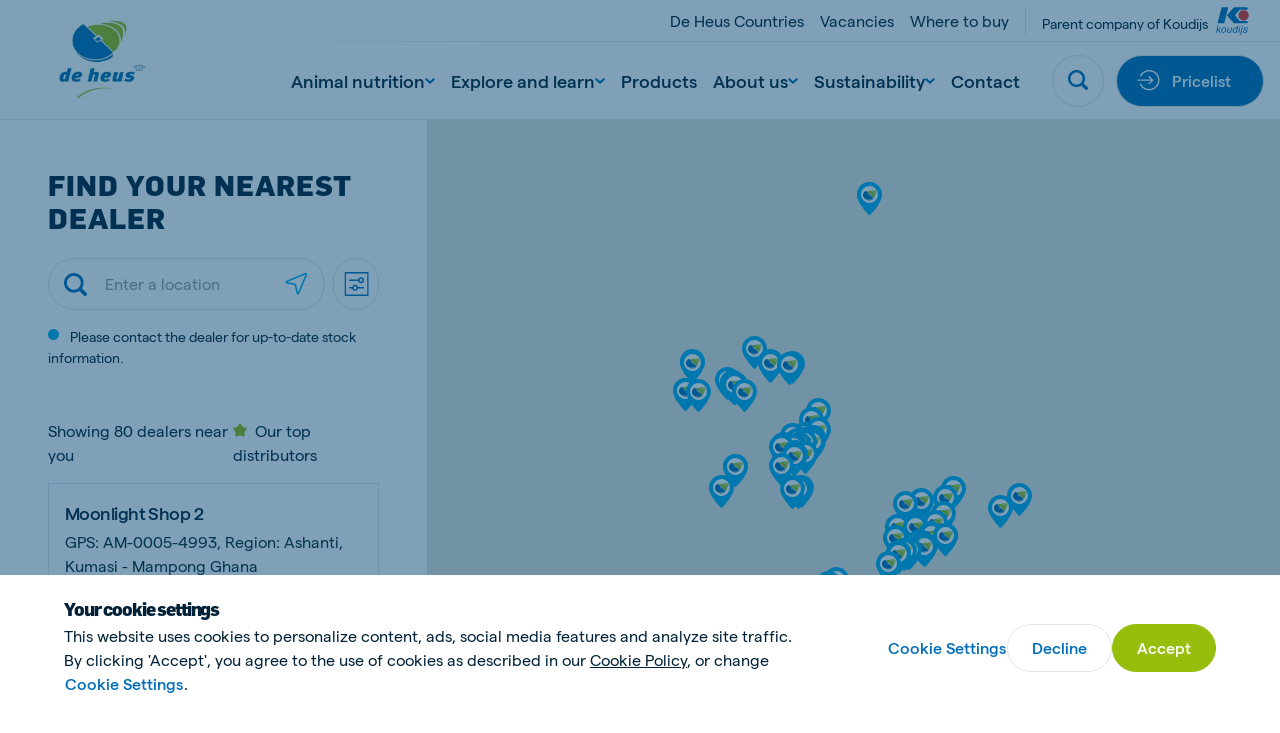

--- FILE ---
content_type: text/html; charset=utf-8
request_url: https://www.deheus.com.gh/where-to-buy
body_size: 36061
content:

<!DOCTYPE html>
<html  lang="en" xml:lang="en">
<head>
    <meta charset="utf-8">
    <meta http-equiv="X-UA-Compatible" content="IE=edge">
    <meta name="viewport" content="width=device-width, initial-scale=1, maximum-scale=1">
    <meta name="author" content="">


    <!-- Google Tag Manager -->
    <script>
        (function(w,d,s,l,i){w[l]=w[l]||[];w[l].push({'gtm.start':
        new Date().getTime(),event:'gtm.js'});var f=d.getElementsByTagName(s)[0],
        j=d.createElement(s),dl=l!='dataLayer'?'&l='+l:'';j.async=true;j.src=
        'https://www.googletagmanager.com/gtm.js?id='+i+dl;f.parentNode.insertBefore(j,f);
        })(window,document,'script','dataLayer','GTM-WVXNS8RD');
    </script>
    <!-- End Google Tag Manager -->



    <link href="https://www.deheus.com.gh/where-to-buy" rel="canonical" />
    <meta name="title" content="Find De Heus Animal Feed in Ghana – Locate your nearest dealer" />
<meta name="keywords" content="where to buy poultry feed, where to buy chicken feed, where to buy broiler feed, where to buylayer feed, where to buy swine feed, where to buy pig feed, where to buy piglet feed, where tobuy fish feed, where to buy tilapia feed, where to buy catfish feed, where to buy aqua feed, where to buy animal feed, where to buy complete feed, buy animal feed, de heus products, animal feed suppliers, animal feed dealer" />
<meta name="description" content="Discover where to buy De Heus animal feed in Ghana. Locate nearby dealers for poultry, pig, and aqua feed." />

    <title>Where to buy</title>
    <meta property="og:title" content="Find De Heus Animal Feed in Ghana – Locate your nearest dealer">
<meta property="og:type" content="article">
<meta property="og:url" content="https://www.deheus.com.gh/where-to-buy">
<meta property="og:image" content="https://www.koudijs.com.gh/siteassets/koudijs-icons/dealers.png">
<meta property="og:image:secure_url" content="https://www.koudijs.com.gh/siteassets/koudijs-icons/dealers.png">
<meta property="og:description" content="Discover where to buy De Heus animal feed in Ghana. Locate nearby dealers for poultry, pig, and aqua feed.">
<meta property="og:locale" content="en_US">
<meta property="og:locale:alternate" content="en">
<meta property="article:content_type" content="Where to buy page">
<meta property="article:published_time" content="05/30/2022 11:22:56 AM">
<meta property="article:modified_time" content="6/2/2024 7:08:03 PM">


    <link rel="alternate" href="https://www.deheus.com.gh/where-to-buy" hreflang="en" />
<link rel="alternate" href="https://www.deheus.com.gh/where-to-buy" hreflang="x-default" />

    
    <link rel="apple-touch-icon" sizes="180x180" href="/Assets/favicons/apple-touch-icon.png">
    <link rel="icon" type="image/png" sizes="32x32" href="/Assets/favicons/favicon-32x32.png">
    <link rel="icon" type="image/png" sizes="16x16" href="/Assets/favicons/favicon-16x16.png">
    <link rel="manifest" href="/Assets/favicons/site.webmanifest">
    <link rel="mask-icon" href="/Assets/favicons/safari-pinned-tab.svg" color="#5bbad5">
    <link rel="shortcut icon" href="/Assets/favicons/favicon.ico">
    <meta name="msapplication-TileColor" content="#ffffff">
    <meta name="msapplication-config" content="/Assets/favicons/browserconfig.xml">
    <meta name="theme-color" content="#ffffff">


    
    

    <script nonce="e1b5d533-0229-4716-87d1-ceee76af9b3e">
!function(T,l,y){var S=T.location,k="script",D="instrumentationKey",C="ingestionendpoint",I="disableExceptionTracking",E="ai.device.",b="toLowerCase",w="crossOrigin",N="POST",e="appInsightsSDK",t=y.name||"appInsights";(y.name||T[e])&&(T[e]=t);var n=T[t]||function(d){var g=!1,f=!1,m={initialize:!0,queue:[],sv:"5",version:2,config:d};function v(e,t){var n={},a="Browser";return n[E+"id"]=a[b](),n[E+"type"]=a,n["ai.operation.name"]=S&&S.pathname||"_unknown_",n["ai.internal.sdkVersion"]="javascript:snippet_"+(m.sv||m.version),{time:function(){var e=new Date;function t(e){var t=""+e;return 1===t.length&&(t="0"+t),t}return e.getUTCFullYear()+"-"+t(1+e.getUTCMonth())+"-"+t(e.getUTCDate())+"T"+t(e.getUTCHours())+":"+t(e.getUTCMinutes())+":"+t(e.getUTCSeconds())+"."+((e.getUTCMilliseconds()/1e3).toFixed(3)+"").slice(2,5)+"Z"}(),iKey:e,name:"Microsoft.ApplicationInsights."+e.replace(/-/g,"")+"."+t,sampleRate:100,tags:n,data:{baseData:{ver:2}}}}var h=d.url||y.src;if(h){function a(e){var t,n,a,i,r,o,s,c,u,p,l;g=!0,m.queue=[],f||(f=!0,t=h,s=function(){var e={},t=d.connectionString;if(t)for(var n=t.split(";"),a=0;a<n.length;a++){var i=n[a].split("=");2===i.length&&(e[i[0][b]()]=i[1])}if(!e[C]){var r=e.endpointsuffix,o=r?e.location:null;e[C]="https://"+(o?o+".":"")+"dc."+(r||"services.visualstudio.com")}return e}(),c=s[D]||d[D]||"",u=s[C],p=u?u+"/v2/track":d.endpointUrl,(l=[]).push((n="SDK LOAD Failure: Failed to load Application Insights SDK script (See stack for details)",a=t,i=p,(o=(r=v(c,"Exception")).data).baseType="ExceptionData",o.baseData.exceptions=[{typeName:"SDKLoadFailed",message:n.replace(/\./g,"-"),hasFullStack:!1,stack:n+"\nSnippet failed to load ["+a+"] -- Telemetry is disabled\nHelp Link: https://go.microsoft.com/fwlink/?linkid=2128109\nHost: "+(S&&S.pathname||"_unknown_")+"\nEndpoint: "+i,parsedStack:[]}],r)),l.push(function(e,t,n,a){var i=v(c,"Message"),r=i.data;r.baseType="MessageData";var o=r.baseData;return o.message='AI (Internal): 99 message:"'+("SDK LOAD Failure: Failed to load Application Insights SDK script (See stack for details) ("+n+")").replace(/\"/g,"")+'"',o.properties={endpoint:a},i}(0,0,t,p)),function(e,t){if(JSON){var n=T.fetch;if(n&&!y.useXhr)n(t,{method:N,body:JSON.stringify(e),mode:"cors"});else if(XMLHttpRequest){var a=new XMLHttpRequest;a.open(N,t),a.setRequestHeader("Content-type","application/json"),a.send(JSON.stringify(e))}}}(l,p))}function i(e,t){f||setTimeout(function(){!t&&m.core||a()},500)}var e=function(){var n=l.createElement(k);n.src=h;var e=y[w];return!e&&""!==e||"undefined"==n[w]||(n[w]=e),n.onload=i,n.onerror=a,n.onreadystatechange=function(e,t){"loaded"!==n.readyState&&"complete"!==n.readyState||i(0,t)},n}();y.ld<0?l.getElementsByTagName("head")[0].appendChild(e):setTimeout(function(){l.getElementsByTagName(k)[0].parentNode.appendChild(e)},y.ld||0)}try{m.cookie=l.cookie}catch(p){}function t(e){for(;e.length;)!function(t){m[t]=function(){var e=arguments;g||m.queue.push(function(){m[t].apply(m,e)})}}(e.pop())}var n="track",r="TrackPage",o="TrackEvent";t([n+"Event",n+"PageView",n+"Exception",n+"Trace",n+"DependencyData",n+"Metric",n+"PageViewPerformance","start"+r,"stop"+r,"start"+o,"stop"+o,"addTelemetryInitializer","setAuthenticatedUserContext","clearAuthenticatedUserContext","flush"]),m.SeverityLevel={Verbose:0,Information:1,Warning:2,Error:3,Critical:4};var s=(d.extensionConfig||{}).ApplicationInsightsAnalytics||{};if(!0!==d[I]&&!0!==s[I]){var c="onerror";t(["_"+c]);var u=T[c];T[c]=function(e,t,n,a,i){var r=u&&u(e,t,n,a,i);return!0!==r&&m["_"+c]({message:e,url:t,lineNumber:n,columnNumber:a,error:i}),r},d.autoExceptionInstrumented=!0}return m}(y.cfg);function a(){y.onInit&&y.onInit(n)}(T[t]=n).queue&&0===n.queue.length?(n.queue.push(a),n.trackPageView({})):a()}(window,document,{src: "https://js.monitor.azure.com/scripts/b/ai.2.gbl.min.js", crossOrigin: "anonymous", cfg: { instrumentationKey:'f7fc7915-cf55-4a96-8f31-5ff0977bce44', disableCookiesUsage: false }});
</script>


    
        <style>
            @font-face {
                font-family: 'matter';
                font-display: swap;
                src: url('/Assets/fonts/matter/Matter-Regular.eot?v=1.0.1');
                src: url('/Assets/fonts/matter/Matter-Regular.woff2?v=1.0.1') format('woff2'), url('/Assets/fonts/matter/Matter-Regular.woff?v=1.0.1') format('woff');
            }

            @font-face {
                font-family: 'matter';
                font-weight: bold;
                font-display: swap;
                src: url('/Assets/fonts/matter/Matter-Medium.eot?v=1.0.1');
                src: url('/Assets/fonts/matter/Matter-Medium.woff2?v=1.0.1') format('woff2'), url('/Assets/fonts/matter/Matter-Medium.woff?v=1.0.1') format('woff');
            }

            @font-face {
                font-family: 'flama-site';
                font-display: swap;
                src: url('/Assets/fonts/flama-extrabold/Flama-Extrabold.otf?v=1.0.1') format('otf'), url('/Assets/fonts/flama-extrabold/Flama-Extrabold2.woff2?v=1.0.1') format('woff2'), url('/Assets/fonts/flama-extrabold/Flama-Extrabold2.woff?v=1.0.1') format('woff');
                font-weight: 900;
            }

            @font-face {
                font-family: 'flama-site';
                font-display: swap;
                src: url('/Assets/fonts/flama-medium/Flama-Medium.otf?v=1.0.1') format('otf'), url('/Assets/fonts/flama-medium/Flama-Medium2.woff2?v=1.0.1') format('woff2'), url('/Assets/fonts/flama-medium/Flama-Medium2.woff?v=1.0.1') format('woff');
                font-weight: 600;
            }

            @font-face {
                font-family: 'flama-site';
                font-display: swap;
                src: url('/Assets/fonts/flama-book/Flama-Book.otf?v=1.0.1') format('otf'), url('/Assets/fonts/flama-book/Flama-Book2.woff2?v=1.0.1') format('woff2'), url('/Assets/fonts/flama-book/Flama-Book2.woff?v=1.0.1') format('woff');
                font-weight: 500;
            }
        </style>
        <link rel="preload" href="/Assets/fonts/flama-book/Flama-Book2.woff2?v=1.0.1" as="font" type="font/woff2" crossorigin>
        <link rel="preload" href="/Assets/fonts/flama-extrabold/Flama-Extrabold2.woff2?v=1.0.1" as="font" type="font/woff2" crossorigin>
        <link rel="preload" href="/Assets/fonts/flama-medium/Flama-Medium2.woff2?v=1.0.1" as="font" type="font/woff2" crossorigin>
        <link rel="preload" href="/Assets/fonts/matter/Matter-Regular.woff2?v=1.0.1" as="font" type="font/woff2" crossorigin>
        <link rel="preload" href="/Assets/fonts/matter/Matter-Medium.woff2?v=1.0.1" as="font" type="font/woff2" crossorigin>



    <style>

                :root {
                    --base-font-color: #002137;
                    --primary-color: #97be0d;
                    --secondary-color: #006fb7;
                    --font-type-main: matter, Roboto, sans-serif;
                    --font-type-titles: flama-site, Roboto, sans-serif;
                }
                </style>

<link as="style" href="/Assets/css/style.min.css?v=20260115010022" rel="preload" /><link href="/Assets/css/style.min.css?v=20260115010022" rel="stylesheet" type="text/css" />

</head>

<body class="wheretobuypage">

    <!-- Google Tag Manager (noscript) -->
    <noscript>
        <iframe src="https://www.googletagmanager.com/ns.html?id=GTM-WVXNS8RD"
                height="0" width="0" style="display:none;visibility:hidden">
        </iframe>
    </noscript>
    <!-- End Google Tag Manager (noscript) -->


    <svg style="width:0;height:0;position:absolute;" aria-hidden="true" focusable="false">
    <symbol id="icon-close" viewBox="0 0 16 16">
        <path fill-rule="evenodd" clip-rule="evenodd"
            d="M6.02104 7.86317L.550505 13.3337c-.336017.336-.333624.8838.00534 1.2228l.614065.6141c.33897.3389.88678.3413 1.22279.0053l5.47053-5.47053 5.47057 5.47053c.336.336.8838.3336 1.2228-.0053l.614-.6141c.339-.339.3414-.8868.0054-1.2228L9.70543 7.86317 15.176 2.39264c.336-.33601.3336-.88382-.0054-1.22279l-.614-.614066c-.339-.338964-.8868-.341357-1.2228-.00534L7.86323 6.02098 2.39271.550446c-.33602-.336017-.88383-.333625-1.2228.00534l-.614064.614064c-.338965.33897-.341357.88678-.00534 1.2228L6.02104 7.86317z" />
    </symbol>
    <symbol id="icon-close-circle" viewBox="0 0 44 44" fill="none">
        <circle cx="22" cy="22" r="21.5172" fill="#fff" stroke="#DFE6E8" stroke-width=".965517" />
        <path fill-rule="evenodd" clip-rule="evenodd"
            d="M20.3035 21.8823l-4.6889 4.6889c-.288.288-.2859.7575.0046 1.0481l.5264.5263c.2905.2906.7601.2926 1.0481.0046l4.6888-4.6888 4.6889 4.6889c.288.288.7576.2859 1.0481-.0046l.5264-.5264c.2905-.2905.2926-.7601.0045-1.0481l-4.6889-4.6889 4.6893-4.6892c.288-.288.2859-.7575-.0046-1.0481l-.5264-.5263c-.2905-.2906-.7601-.2926-1.0481-.0046l-4.6892 4.6892-4.6891-4.6892c-.2881-.288-.7576-.2859-1.0481.0046l-.5264.5264c-.2905.2905-.2926.7601-.0046 1.0481l4.6892 4.6891z"
            fill="#006FB7" />
    </symbol>
    <symbol id="icon-menu" viewBox="0 0 26 16">
        <path fill-rule="evenodd" clip-rule="evenodd"
            d="M25.3333 0v2.66667H0V0h25.3333zm0 6.66667v2.66666H0V6.66667h25.3333zm0 9.33333v-2.6667H0V16h25.3333z" />
    </symbol>
    <symbol id="icon-search" viewBox="0 0 22 22">
        <path fill-rule="evenodd" clip-rule="evenodd"
            d="M21.4329 18.8806l-4.2491-4.2575c2.8778-4.3172 1.7188-10.15491-2.5897-13.0385C10.2855-1.29898 4.45932-.137665 1.58146 4.17946-1.2964 8.49659-.137393 14.3343 4.17117 17.2179c3.15595 2.1128 7.27063 2.1119 10.42563-.0018l4.2491 4.2566c.7199.7031 1.867.7031 2.587 0 .7254-.7039.7647-1.8441.0613-2.571-.0138-.0147-.0275-.0284-.0613-.0211zM9.3908 2.76141c3.6627 0 6.6321 2.97525 6.6321 6.64527s-2.9694 6.64522-6.6321 6.64522c-3.66273 0-6.63207-2.9752-6.63207-6.64522.00366-3.66819 2.97117-6.6416 6.63207-6.64527z" />
    </symbol>
    <symbol id="icon-arrow" viewBox="0 0 24 24">
        <path id="Arrow" fill-rule="evenodd" clip-rule="evenodd"
            d="M11.8525 15.1925L14.2075 12.8375H6.6001V11.1622H14.1336L11.7782 8.80679L12.9629 7.62213L17.4002 12.0139L13.0372 16.3769L11.8525 15.1925Z"/>
    </symbol>
    <symbol id="icon-facebook" viewBox="0 0 14 26">
        <path
            d="M13.9512 9.28666H8.93348V6.965s-.2797-2.20757 1.34532-2.20757h3.306V.00000125H7.95454S3.24447-.0185709 3.24447 4.46821c0 .96316-.00559 2.71967-.01119 4.81845H0v3.83144h3.22489C3.20531 19.2101 3.18294 26 3.18294 26h5.75054V13.1207h3.79542l1.2223-3.83404z" />
    </symbol>
    <symbol id="icon-twitter" viewBox="0 0 21 21">
        <path fill-rule="evenodd" clip-rule="evenodd"
            d="M12.5,8.9L20.3,0h-1.9l-6.8,7.7L6.3,0H0l8.2,11.7L0,21h1.9L9,12.9l5.7,8.2H21 M2.5,1.4h2.8l13.1,18.3h-2.8" />
    </symbol>
    <symbol id="icon-youtube" viewBox="0 0 24 17">
        <path fill-rule="evenodd" clip-rule="evenodd"
            d="M9.522 11.635l-.00075-6.79113 6.48455 3.40725L9.522 11.635zM23.76 3.66708s-.2348-1.66548-.954-2.3989C21.8932.305149 20.8703.300618 20.4015.244724 17.043-7e-8 12.0052 0 12.0052 0h-.0104S6.957-7e-8 3.5985.244724C3.129.300618 2.10675.305149 1.19325 1.26818.474 2.0016.24 3.66708.24 3.66708S0 5.62336 0 7.57889V9.4128c0 1.9563.24 3.9118.24 3.9118s.234 1.6655.95325 2.3989c.9135.963 2.11275.9328 2.64675 1.0333C5.76 16.9426 12 17 12 17s5.043-.0076 8.4015-.2523c.4688-.0566 1.4917-.0612 2.4045-1.0242.7192-.7334.954-2.3989.954-2.3989s.24-1.9555.24-3.9118V7.57889c0-1.95553-.24-3.91181-.24-3.91181z" />
    </symbol>
    <symbol id="icon-linkedin" viewBox="0 0 21 18">
        <path fill-rule="evenodd" clip-rule="evenodd"
            d="M20.4545 18h-4.5207v-6.3277c0-1.6563-.7071-2.78698-2.2621-2.78698-1.1895 0-1.8509.76301-2.1588 1.49838-.1155.2639-.0974.6316-.0974.9993V18H6.93685s.05773-11.20894 0-12.22783h4.47865v1.91906c.2646-.83908 1.6957-2.03662 3.9795-2.03662 2.8334 0 5.0595 1.75885 5.0595 5.54629V18zM2.40769 4.24268h-.02886C.935659 4.24268 0 3.30793 0 2.12307 0 .915156.963315 0 2.43535 0c1.47083 0 2.37522.912851 2.40408 2.11961 0 1.18487-.93325 2.12307-2.43174 2.12307zM.515935 5.77217H4.50269V18H.515935V5.77217z" />
    </symbol>
    <symbol id="icon-instagram" viewBox="0 0 511 511.9">
        <path
            d="M510.95 150.5c-1.2-27.2-5.598-45.898-11.9-62.102-6.5-17.199-16.5-32.597-29.6-45.398-12.802-13-28.302-23.102-45.302-29.5-16.296-6.3-34.898-10.7-62.097-11.898C334.648.3 325.949 0 256.449 0s-78.199.3-105.5 1.5c-27.199 1.2-45.898 5.602-62.097 11.898-17.204 6.5-32.602 16.5-45.403 29.602-13 12.8-23.097 28.3-29.5 45.3-6.3 16.302-10.699 34.9-11.898 62.098C.75 177.801.449 186.5.449 256s.301 78.2 1.5 105.5c1.2 27.2 5.602 45.898 11.903 62.102 6.5 17.199 16.597 32.597 29.597 45.398 12.801 13 28.301 23.102 45.301 29.5 16.3 6.3 34.898 10.7 62.102 11.898 27.296 1.204 36 1.5 105.5 1.5s78.199-.296 105.5-1.5c27.199-1.199 45.898-5.597 62.097-11.898a130.934 130.934 0 0074.903-74.898c6.296-16.301 10.699-34.903 11.898-62.102 1.2-27.3 1.5-36 1.5-105.5s-.102-78.2-1.3-105.5zm-46.098 209c-1.102 25-5.301 38.5-8.801 47.5-8.602 22.3-26.301 40-48.602 48.602-9 3.5-22.597 7.699-47.5 8.796-27 1.204-35.097 1.5-103.398 1.5s-76.5-.296-103.403-1.5c-25-1.097-38.5-5.296-47.5-8.796C94.551 451.5 84.45 445 76.25 436.5c-8.5-8.3-15-18.3-19.102-29.398-3.5-9-7.699-22.602-8.796-47.5-1.204-27-1.5-35.102-1.5-103.403s.296-76.5 1.5-103.398c1.097-25 5.296-38.5 8.796-47.5C61.25 94.199 67.75 84.1 76.352 75.898c8.296-8.5 18.296-15 29.398-19.097 9-3.5 22.602-7.7 47.5-8.801 27-1.2 35.102-1.5 103.398-1.5 68.403 0 76.5.3 103.403 1.5 25 1.102 38.5 5.3 47.5 8.8 11.097 4.098 21.199 10.598 29.398 19.098 8.5 8.301 15 18.301 19.102 29.403 3.5 9 7.699 22.597 8.8 47.5 1.2 27 1.5 35.097 1.5 103.398s-.3 76.301-1.5 103.301zm0 0" />
        <path
            d="M256.45 124.5c-72.598 0-131.5 58.898-131.5 131.5s58.902 131.5 131.5 131.5c72.6 0 131.5-58.898 131.5-131.5s-58.9-131.5-131.5-131.5zm0 216.8c-47.098 0-85.302-38.198-85.302-85.3s38.204-85.3 85.301-85.3c47.102 0 85.301 38.198 85.301 85.3s-38.2 85.3-85.3 85.3zm0 0M423.852 119.3c0 16.954-13.747 30.7-30.704 30.7-16.953 0-30.699-13.746-30.699-30.7 0-16.956 13.746-30.698 30.7-30.698 16.956 0 30.703 13.742 30.703 30.699zm0 0" />
    </symbol>
    <symbol id="icon-tiktok" viewBox="0 0 2859 3333" shape-rendering="geometricPrecision"
        text-rendering="geometricPrecision" image-rendering="optimizeQuality" fill-rule="evenodd"
        clip-rule="evenodd">
        <path
            d="M2081 0c55 473 319 755 778 785v532c-266 26-499-61-770-225v995c0 1264-1378 1659-1932 753-356-583-138-1606 1004-1647v561c-87 14-180 36-265 65-254 86-398 247-358 531 77 544 1075 705 992-358V1h551z" />
    </symbol>
    <symbol id="icon-globe" viewBox="0 0 26 26">
        <path
            d="M.8125 13c0 3.2323 1.28404 6.3323 3.56964 8.6179C6.66774 23.9035 9.76767 25.1875 13 25.1875c3.2323 0 6.3323-1.284 8.6179-3.5696 2.2856-2.2856 3.5696-5.3856 3.5696-8.6179 0-3.23233-1.284-6.33226-3.5696-8.61786C19.3323 2.09654 16.2323.8125 13 .8125c-3.23233 0-6.33226 1.28404-8.61786 3.56964C2.09654 6.66774.8125 9.76767.8125 13v0z"
            stroke-width="1.625" stroke-linecap="round" stroke-linejoin="round" />
        <path
            d="M10.0631 24.8311C8.41425 22.4131 7.3125 18.0191 7.3125 13c0-5.01906 1.10175-9.41305 2.7506-11.83105M.8125 13h24.375M2.68896 19.5H23.3113M2.68896 6.5H23.3113M15.937 1.16895C17.5858 3.58695 18.6876 7.98094 18.6876 13c0 5.0191-1.1018 9.4131-2.7506 11.8311"
            stroke-width="1.625" stroke-linecap="round" stroke-linejoin="round" />
    </symbol>
    <symbol id="icon-chevron" viewBox="0 0 12 8">
        <path fill-rule="evenodd" clip-rule="evenodd"
            d="M5.99994 7.60002l.82202-.72392L12 2.2848 10.356.400024 6 4.26089 1.64403.400024.00000182 2.2848 5.17804 6.8761l.8219.72392z" />
    </symbol>
    <symbol id="icon-home" viewBox="0 0 28 26">
        <path fill-rule="evenodd" clip-rule="evenodd"
            d="M13.3983 2.12364c.3343-.33433.8754-.33433 1.2097-.00062L26.2276 13.7427c.334.334.8755.334 1.2095 0 .334-.334.334-.8755 0-1.2095L15.8181.91412l-.0017-.001657C14.8142-.0880407 13.1909-.0880404 12.1887.91412L.569715 12.5332c-.334001.334-.334001.8755 0 1.2095.334001.334.875525.334 1.209525 0L13.3983 2.12364zM5.45076 14.8484c0-.4723-.38291-.8552-.85526-.8552-.47235 0-.85527.3829-.85527.8552v9.4079c0 .4724.38292.8553.85527.8553h6.8421c.4724 0 .8553-.3829.8553-.8553v-6.8421c0-.4718.3834-.8552.8552-.8552h1.7106c.4718 0 .8552.3834.8552.8552v6.8421c0 .4724.3829.8553.8553.8553h6.8421c.4723 0 .8553-.3829.8553-.8553v-9.4079c0-.4723-.383-.8552-.8553-.8552-.4724 0-.8553.3829-.8553.8552v8.5527h-5.1316v-5.9869c0-1.4165-1.1492-2.5658-2.5657-2.5658h-1.7106c-1.4165 0-2.5658 1.1493-2.5658 2.5658v5.9869H5.45076v-8.5527z" />
    </symbol>
    <symbol id="icon-check" viewBox="0 0 18 14">
        <path
            d="M14.9721.690796L13.8671 1.7958c-2.469 2.47405-4.72263 4.89944-7.09305 7.32055L3.98711 6.88197l-1.21875-.975-1.950001 2.4375L5.93724 12.4395l1.08875.8694.99125-.9913c2.80516-2.81112 5.31886-5.57283 8.05996-8.31999l1.105-1.105L14.9721.690796z" />
    </symbol>
    <symbol id="icon-check-circle" viewBox="0 0 48 48">
        <circle cx="24" cy="24" r="23.5" fill="#fff" stroke="#DFE6E8" />
        <path
            d="M32.3497 16.2349l-1.36 1.36c-3.0388 3.045-5.8125 6.03-8.7299 9.0099l-3.4301-2.75-1.5-1.2-2.4 3 6.3001 5.04 1.34 1.07 1.22-1.22c3.4525-3.4599 6.5463-6.8589 9.92-10.24l1.36-1.36-2.7201-2.7099z"
             />
    </symbol>
    <symbol id="icon-whatsapp" viewBox="0 0 20 20">
        <path fill-rule="evenodd" clip-rule="evenodd"
            d="M10.0029.00016592C15.5157.00016592 20 4.4857 20 10.0001 20 15.5143 15.5157 20 10.0029 20c-2.03355 0-3.92015-.6054-5.50105-1.6519L.658169 19.5766l1.246011-3.7154C.705276 14.215 0 12.1869 0 9.99992 0 4.48554 4.48427 0 9.9971 0v.00016592h.0058zM6.23568 4.57397c-.38216 0-.78174.11166-1.02275.35854-.29375.29981-1.02258.99931-1.02258 2.43382s1.04614 2.82187 1.18713 3.01607c.14696.1937 2.03952 3.1802 4.97802 4.3974 2.298.9523 2.9799.8641 3.5029.7524.764-.1646 1.722-.7292 1.963-1.4109.241-.6821.241-1.2641.1704-1.3876-.0705-.1234-.2646-.1938-.5583-.3409-.2938-.147-1.7221-.8525-1.9925-.9466-.2645-.0999-.5171-.0645-.7168.2177-.2822.3939-.5584.7937-.7818 1.0346-.1763.1882-.4644.2117-.7053.1117-.3232-.1351-1.2282-.4528-2.34502-1.4463-.86402-.77-1.45169-1.72817-1.62204-2.0162-.17051-.29384-.01758-.46456.11744-.62318.14696-.18234.28795-.31159.43491-.48215.14696-.1704.22923-.25866.32328-.45859.10001-.19396.02935-.39389-.04114-.54089-.07049-.147-.65817-1.58151-.89918-2.16337-.1939-.4644-.34086-.48199-.63461-.49394-.10002-.0058-.21148-.01161-.33506-.01161z" />
    </symbol>
    <symbol id="icon-viber" x="0px" y="0px" viewBox="0 0 1024 1024" style="enable-background:new 0 0 1024 1024;">
        <style type="text/css">
            .st0 {
                fill-rule: evenodd;
                clip-rule: evenodd;
                fill: #665CAC;
            }

            .st1 {
                fill-rule: evenodd;
                clip-rule: evenodd;
                fill: #FFFFFF;
            }
        </style>
        <g>
            <circle id="Oval_22_" class="st0" cx="512" cy="512" r="512" />
            <path class="st1" d="M744.2,285.5c-15.7-13.7-79.3-57.5-220.7-58.1c0,0-166.9-9.6-248.2,61.2c-45.3,43-61.3,105.8-62.9,183.8
                c-1.7,78-3.9,223.9,144.6,263.6h0.1l-0.1,60.4c0,0-1,24.5,16,29.4c20.5,6.1,32.5-12.5,52.3-32.6c10.7-11,25.6-27.1,36.9-39.5
                c101.5,8.1,179.6-10.5,188.5-13.2c20.5-6.3,136.5-20.5,155.3-166.4C825.3,423.7,796.4,328.5,744.2,285.5 M761.5,563.4
                c-15.9,121.9-110.1,129.7-127.3,134.8c-7.4,2.3-75.9,18.4-162.1,13.1c0,0-64.3,73.4-84.3,92.7c-3.1,3-6.8,4.2-9.3,3.6
                c-3.5-0.8-4.3-4.7-4.3-10.4c0.1-8.1,0.5-100.4,0.5-100.4c-125.5-33-118.2-157.4-116.8-222.5c1.4-65.1,14.3-118.4,52.6-154.3
                c68.9-59,210.6-50.3,210.6-50.3c119.7,0.5,177.1,34.7,190.3,46.1C755.4,351.8,777.9,437.7,761.5,563.4 M534,417.1
                c16.5,0.8,29.4,5.7,38.2,14.4c8.9,8.6,13.8,21.2,14.5,37.2c0.1,2.8-2.1,5-5,5.2c0.1,0.1,0,0.1-0.1,0.1c-2.8,0-5.1-2.1-5.2-4.7
                c-1.4-27.4-15.1-40.8-43-42.2c-2.9-0.1-5.1-2.5-5-5.2C528.6,419.1,531.1,417,534,417.1 M592.9,416c-17.2-17.8-40.7-27.5-71.6-29.5
                c-2.9-0.2-5-2.6-4.9-5.3c0.2-2.8,2.7-4.7,5.5-4.6c33.3,2.3,59.8,13.3,78.6,32.7c18.9,19.5,28.1,44,27.4,73
                c-0.2,2.7-2.5,4.7-5.3,4.7h-0.1c-2.9-0.1-5.2-2.4-5.1-5C618.2,455.4,610.2,433.8,592.9,416 M622.9,380.5
                c30.8,28.6,46.6,68.1,47.1,117.3c0.1,2.7-2.3,4.9-5.2,4.9c-2.8,0-5.2-2.2-5.2-4.9c-0.3-46.5-15.2-83.5-43.9-110.3
                c-28.8-26.7-65.2-40.3-108.1-40.5c-2.9,0-5.2-2.3-5.2-4.9c0-2.7,2.4-4.9,5.2-4.9C553.2,337.4,592,352,622.9,380.5 M659,612.5
                c0,0.1-0.1,0.2-0.1,0.2c-6.1,10.2-14.2,19.9-24.6,28.7c-0.1,0.1-0.1,0.1-0.2,0.2c-8.5,6.7-16.8,10.5-24.9,11.4
                c-1,0.2-2.2,0.3-3.6,0.2c-3.6,0-7.2-0.4-10.6-1.5l-0.3-0.4c-12.6-3.3-33.6-11.8-68.6-30c-22.8-11.9-41.6-24.1-57.6-36.1
                c-8.5-6.3-17.1-13.5-25.9-21.8c-0.3-0.3-0.5-0.5-0.9-0.8l-0.9-0.8c-0.3-0.3-0.5-0.5-0.9-0.8c-0.3-0.3-0.5-0.5-0.9-0.8
                c-8.8-8.3-16.4-16.6-23-24.6c-12.7-15.1-25.6-33.1-38.1-54.6c-19.3-33.2-28.2-53.2-31.7-65.1l-0.4-0.3c-1.2-3.3-1.7-6.7-1.6-10.1
                c-0.1-1.3,0-2.6,0.2-3.4c1-7.7,5-15.6,12-23.7c0.1-0.1,0.1-0.1,0.2-0.2c9.4-9.8,19.4-17.6,30.3-23.3c0.1,0,0.2-0.1,0.2-0.1
                c11.4-5.6,22.2-3.7,29.5,4.6c0.1,0.1,15.3,17.4,21.8,25.8c6.2,8,14.5,20.7,18.7,27.9c7.5,12.7,2.8,25.8-4.6,31.3l-14.9,11.2
                c-7.5,5.7-6.5,16.3-6.5,16.3s22.1,79,104.3,98.9c0,0,11.3,0.9,17.2-6.2l11.8-14.1c5.8-7,19.4-11.4,33-4.3
                c7.5,4,20.9,11.9,29.4,17.7c8.9,6.2,27.2,20.7,27.2,20.7C662.9,591.4,664.8,601.7,659,612.5" />
        </g>
        <g id="channel-logos-white">
        </g>
    </symbol>
    <symbol id="icon-sharing" viewBox="0 0 20 20">
        <path
            d="M1.8457 11.4087c0 .8453.33583 1.6561.9336 2.2539.59777.5977 1.40853.9336 2.2539.9336.84538 0 1.65613-.3359 2.25391-.9336.59777-.5978.93359-1.4086.93359-2.2539 0-.8454-.33582-1.65618-.93359-2.25395-.59778-.59777-1.40853-.9336-2.25391-.9336-.84537 0-1.65613.33583-2.2539.9336-.59777.59777-.9336 1.40855-.9336 2.25395zM12.4707 15.6587c0 .8453.3358 1.6561.9336 2.2539.5978.5977 1.4085.9336 2.2539.9336.8454 0 1.6561-.3359 2.2539-.9336.5978-.5978.9336-1.4086.9336-2.2539 0-.8454-.3358-1.6562-.9336-2.2539-.5978-.5978-1.4085-.9336-2.2539-.9336-.8454 0-1.6561.3358-2.2539.9336-.5978.5977-.9336 1.4085-.9336 2.2539v0zM12.4707 5.03365c0 .84538.3358 1.65613.9336 2.25391.5978.59777 1.4085.93359 2.2539.93359.8454 0 1.6561-.33582 2.2539-.93359.5978-.59778.9336-1.40853.9336-2.25391 0-.84537-.3358-1.65613-.9336-2.2539-.5978-.59777-1.4085-.9336-2.2539-.9336-.8454 0-1.6561.33583-2.2539.9336-.5978.59777-.9336 1.40853-.9336 2.2539v0zM7.76172 9.77239l5.17088-3.1025M7.99023 12.5916l4.70897 1.8841"
            stroke-width="2.125" stroke-linecap="round" stroke-linejoin="round" />
    </symbol>
    <symbol id="icon-print" viewBox="0 0 26 26">
        <path fill-rule="evenodd" clip-rule="evenodd"
            d="M7.47192.364044c-.43616 0-.78974.353581-.78974.789746v3.94874H5.28934c-.43998-.00009-.87153.12234-1.24585.35358-.37439.23127-.67704.56239-.8739.95597L.455084 11.8421c-.057995.1099-.090826.2352-.090826.3681v6.3179c0 .6284.249615 1.231.693932 1.6753.44432.4444 1.04694.694 1.6753.694h3.14332l-.75879 3.7939c-.0464.232.01367.4726.16367.6556.15.183.37414.289.61074.289H20.1078c.2366 0 .4608-.106.6108-.289.15-.183.21-.4236.1636-.6556l-.7587-3.7939h3.1433c.6284 0 1.231-.2496 1.6753-.694.4444-.4443.694-1.0469.694-1.6753v-6.3158l-.0001-.0162c-.0002-.0088-.0005-.0176-.001-.0264-.0059-.1178-.0377-.2288-.0897-.3274l-2.7146-5.43037c-.1969-.39358-.4995-.72455-.8739-.95582-.3743-.23124-.8058-.35367-1.2458-.35358h-1.3929V1.15379c0-.436165-.3536-.789746-.7898-.789746H7.47192zM19.3181 6.68202v2.36921c0 .43617-.3536.78975-.7898.78975H7.47192c-.43616 0-.78974-.35358-.78974-.78975V6.68202H5.2891c-.14668-.00004-.29072.04077-.41552.11786-.12474.07706-.22557.18733-.29119.31846L2.43174 11.4205H23.5686L21.418 7.11849c-.0656-.13113-.1665-.24155-.2912-.31861-.1248-.07709-.2686-.1179-.4153-.11786h-1.3934zm-11.05644-.7819v2.36137h9.47694V1.94353H8.26166v3.9409l.00004.00785-.00004.00784zM24.0566 13H1.94375v5.5281c0 .2095.0832.4104.23131.5585.1481.1481.34898.2313.55843.2313h3.45922l.5048-2.524c.07383-.3692.39795-.6349.77441-.6349H18.5283c.3765 0 .7006.2657.7744.6349l.5049 2.524h3.4592c.2095 0 .4104-.0832.5585-.2313s.2313-.349.2313-.5585V13zm-5.6711 7.2617l.0028.0138.7562 3.7809H6.85576l.7554-3.7769c.00237-.0107.00452-.0215.00645-.0323l.50175-2.5087h9.76154l.5025 2.5127.0021.0105zm3.0386-5.4826c.1948-.1302.4238-.1997.6581-.1997.3142 0 .6155.1248.8377.347.2221.2222.3469.5235.3469.8377 0 .2342-.0694.4633-.1996.6581-.1302.1948-.3152.3466-.5316.4363-.2165.0897-.4547.1131-.6845.0674-.2298-.0457-.4409-.1585-.6065-.3242-.1657-.1657-.2785-.3767-.3242-.6065-.0457-.2298-.0223-.468.0674-.6845.0896-.2164.2415-.4014.4363-.5316zm.8092 1.3498c.0238-.0099.0467-.0221.0683-.0365.0433-.029.0803-.0661.1089-.109.0143-.0214.0266-.0442.0365-.0682.02-.0482.0301-.0995.0301-.1511 0-.0258-.0025-.0516-.0076-.0771-.0152-.0766-.0528-.1469-.1081-.2022-.0552-.0552-.1256-.0928-.2021-.108-.0255-.0051-.0513-.0076-.0771-.0076-.0516 0-.1029.0101-.1511.03-.024.01-.0469.0222-.0683.0365-.0429.0287-.08.0657-.1089.109-.0144.0216-.0266.0445-.0365.0682-.0197.0477-.0301.0991-.0301.1512 0 .026.0026.0518.0076.077.0152.076.0525.1465.1081.2022.0556.0556.1261.0929.2022.108.0252.0051.051.0076.077.0076.0521 0 .1035-.0103.1511-.03zm-11.6024 4.7686c-.4361 0-.7897.3536-.7897.7897 0 .4362.3536.7898.7897.7898h4.7385c.4362 0 .7898-.3536.7898-.7898 0-.4361-.3536-.7897-.7898-.7897h-4.7385z" />
    </symbol>
    <symbol id="icon-email" viewBox="0 0 26 18">
        <path fill-rule="evenodd" clip-rule="evenodd"
            d="M.8125 0C.363769 0 0 .363769 0 .8125v16.25c0 .4487.363769.8125.8125.8125h24.375c.4487 0 .8125-.3638.8125-.8125V.8125C26 .363769 25.6362 0 25.1875 0H.8125zm.8125 2.64009V16.25h22.75V2.64016l-6.0842 4.19553 3.386 3.13021c.3295.3046.3497.8187.0451 1.1482-.3047.3295-.8187.3496-1.1482.045l-3.6539-3.37793-1.9772 1.36342c-.5711.39428-1.2486.60545-1.9425.60545-.694 0-1.3715-.21117-1.9426-.60545L9.08043 7.78123 5.42655 11.1591c-.3295.3046-.84355.2845-1.14816-.045-.30461-.3295-.28444-.8436.04506-1.1482l3.38589-3.13015L1.625 2.64009zM22.9847 1.625H3.01542l8.96498 6.18208c.2996.20689.6555.31795 1.0197.31795.3641 0 .7196-.1108 1.0192-.31768L22.9847 1.625z" />
    </symbol>
    <symbol id="icon-location" viewBox="0 0 12 16">
        <path fill-rule="evenodd" clip-rule="evenodd"
            d="M6.3001.800049C3.1537.80351.603518 3.38461.600098 6.56917c0 3.65873 5.080982 8.84293 5.296442 9.06213.2223.225.58368.225.80598 0 .21546-.2192 5.29758-5.4034 5.29758-9.06213-.0034-3.18456-2.5536-5.76566-5.7-5.769121zm0 3.749931c1.10124 0 1.995.90459 1.995 2.01919 0 1.11459-.89376 2.01919-1.995 2.01919-1.10124 0-1.995-.9046-1.995-2.01919.00114-1.11575.89262-2.01919 1.995-2.0215v.00231z" />
    </symbol>
    <symbol id="icon-star" viewBox="0 0 16 16">
        <path d="M9.28565 1.33266C8.70268 0.363935 7.29822 0.363935 6.71525 1.33266L4.99265 4.19503C4.92282 4.31103 4.80895 4.39376 4.67705 4.42433L1.42246 5.1781C0.320996 5.4332 -0.113003 6.7689 0.628161 7.6227L2.81812 10.1455C2.90688 10.2478 2.95037 10.3816 2.93867 10.5165L2.64982 13.8447C2.55206 14.9711 3.68828 15.7966 4.72935 15.3556L7.80542 14.0524C7.93008 13.9996 8.07082 13.9996 8.19548 14.0524L11.2716 15.3556C12.3126 15.7966 13.4489 14.9711 13.3511 13.8447L13.0623 10.5165C13.0505 10.3816 13.094 10.2478 13.1828 10.1455L15.3727 7.6227C16.1139 6.7689 15.6799 5.4332 14.5784 5.1781L11.3239 4.42433C11.192 4.39376 11.0781 4.31103 11.0083 4.19503L9.28565 1.33266Z"/>
    </symbol>
    <symbol id="icon-external-link" viewBox="0 0 32 31">
        <path d="M.999999 15.0054H22M17 20.0054l5-5-5-5" stroke-width="2" stroke-linecap="round"
            stroke-linejoin="round" />
        <path
            d="M4.4092 21.1333c1.37606 2.8269 3.66361 5.1083 6.4942 6.4768 2.8306 1.3685 6.0394 1.7444 9.1096 1.0671 3.0702-.6773 5.8231-2.3684 7.8152-4.8008 1.9921-2.4323 3.1074-5.4645 3.1664-8.608.059-3.1434-.9419-6.21526-2.8413-8.72064-1.8995-2.50539-4.587-4.29847-7.6297-5.09045-3.0426-.791972-6.2633-.536724-9.1432.72463C8.50049 3.4433 6.12898 5.63733 4.64786 8.41063"
            stroke-width="2" stroke-linecap="round" stroke-linejoin="round" />
    </symbol>
    <symbol id="icon-triangle" viewBox="0 0 9 4">
        <path d="M0 0h9L6.75 2 4.5 4 2.25 2 0 0z"/>
    </symbol>
    <symbol id="icon-external" viewBox="0 0 14 14">
        <path fill-rule="evenodd" clip-rule="evenodd"
            d="M12.9996.33313c.0875.000624.1738.018125.2544.051249V.38433c.2494.103136.4118.346256.4125.615632V4.33308c0 .36813-.2988.66688-.6669.66688-.3681 0-.6669-.29875-.6669-.66688V2.6094L7.47079 7.47132c-.12437.12875-.29499.20187-.47374.20375-.17875.00124-.35063-.06876-.47688-.19564-.12688-.12625-.19688-.29812-.19563-.47688.00187-.17873.07499-.34937.20374-.47374l4.86192-4.86192H9.66652c-.36813 0-.66688-.29875-.66688-.66688 0-.368128.29875-.66688.66688-.66688h3.33308zm-.6676 6.66705c0-.36813.2988-.66688.6669-.66688.1769 0 .3463.07064.4713.19563s.1956.29437.1956.47125v6.00002c0 .1769-.0706.3462-.1956.4712s-.2944.1957-.4713.1957H.998911c-.17688 0-.346241-.0707-.471248-.1957-.125006-.125-.195632-.2943-.195632-.4712V1.00018c0-.368129.298752-.666881.66688-.666881H6.99891c.36813 0 .66688.298752.66688.666881 0 .36813-.29875.66688-.66688.66688H1.66579V12.3333H12.332V7.00018z" />
    </symbol>
    <symbol id="icon-gps" viewBox="0 0 24 23">
        <path fill-rule="evenodd" clip-rule="evenodd"
            d="M20.858.516638c.2969-.12307.6237-.155303.939-.092621.3153.062681.6049.21746.8322.444758.2273.227295.3821.516905.4447.832175.0627.31528.0305.64206-.0926.93902L14.9895 21.9137c-.1335.3216-.367.5922-.6658.7712-.2987.179-.6471.2572-.9937.2233-.3466-.034-.6731-.1785-.9314-.412-.2583-.2336-.4347-.544-.5032-.8855L10.227 13.271l-8.33925-1.6683c-.34145-.0685-.65236-.2451-.88596-.5034-.233591-.2583-.378023-.5848-.412003-.9314-.033981-.34657.044288-.69492.223271-.99367.178982-.29875.449212-.53209.770842-.66564L20.858.516638zM2.20703 10.0094L21.4801 2.01782 13.4886 21.2909l-1.7744-8.8698c-.0644-.3216-.3157-.573-.6374-.6373l-8.86977-1.7744z" />
    </symbol>
    <symbol id="icon-phone" viewBox="0 0 22 22">
        <path
            d="M13.7639 20.3187l.011.0066c.9489.6044 2.0757.8671 3.1941.7444 1.1184-.1226 2.1615-.6231 2.9569-1.4189l.6909-.692c.3089-.309.4824-.728.4824-1.1649 0-.4369-.1735-.8559-.4824-1.1649l-2.9118-2.9131c-.1531-.1531-.3347-.2746-.5347-.3575-.2-.0828-.4143-.1255-.6307-.1255-.2165 0-.4308.0427-.6308.1255-.2.0829-.3816.2044-.5346.3575v0c-.309.3089-.728.4824-1.1649.4824-.4369 0-.8559-.1735-1.1648-.4824L8.38289 9.05625c-.15311-.15301-.27456-.3347-.35743-.53467-.08286-.19998-.12552-.41432-.12552-.63079 0-.21646.04266-.4308.12552-.63078.08287-.19997.20432-.38166.35743-.53467.30887-.30899.48239-.72801.48239-1.16491 0-.43691-.17352-.85593-.48239-1.16491l-2.91294-2.9131C5.16098 1.17353 4.74198 1 4.3051 1c-.43688 0-.85588.17353-1.16485.48242l-.69198.69202c-.79569.79548-1.29619 1.83863-1.41882 2.95708-.122621 1.11845.13998 2.24527.7444 3.19426l.00659.01099C4.97287 13.0596 9.04071 17.127 13.7639 20.3187v0z"
            stroke-width="1.75" stroke-linecap="round" stroke-linejoin="round" />
    </symbol>
    <symbol id="icon-before" viewBox="0 0 16 16">
        <path d="M7.11032 1.28125C7.11032 0.573744 6.53658 0 5.82907 0H1.28027C0.572768 0 -0.000976562 0.573744 -0.000976562 1.28125V5.83005C-0.000976562 6.53755 0.572768 7.1113 1.28027 7.1113H5.82907C6.53658 7.1113 7.11032 6.53755 7.11032 5.83005V1.28125Z" />
        <path d="M16 1.28125C16 0.573744 15.4262 0 14.7187 0H10.1699C9.46242 0 8.88867 0.573744 8.88867 1.28125V5.83005C8.88867 6.53755 9.46242 7.1113 10.1699 7.1113H14.7187C15.4262 7.1113 16 6.53755 16 5.83005V1.28125Z" />
        <path d="M7.1113 10.1699C7.1113 9.46242 6.53755 8.88867 5.83005 8.88867H1.28125C0.573744 8.88867 0 9.46242 0 10.1699V14.7187C0 15.4262 0.573744 16 1.28125 16H5.83005C6.53755 16 7.1113 15.4262 7.1113 14.7187V10.1699Z" />
        <path d="M16 10.1699C16 9.46242 15.4262 8.88867 14.7187 8.88867H10.1699C9.46242 8.88867 8.88867 9.46242 8.88867 10.1699V14.7187C8.88867 15.4262 9.46242 16 10.1699 16H14.7187C15.4262 16 16 15.4262 16 14.7187V10.1699Z" />
    </symbol>
    <symbol id="icon-filter" viewBox="0 0 25 26">
        <g clip-path="url(#clip0)">
            <path d="M1.20703 1.65625H23.8945V24.3437H1.20703V1.65625Z"stroke-width="1.5125"
                stroke-linecap="round" stroke-linejoin="round" />
            <path d="M13.3066 16.7812H19.3566" stroke-width="1.5125" stroke-linecap="round"
                stroke-linejoin="round" />
            <path d="M5.74414 16.7812H8.76914" stroke-width="1.5125" stroke-linecap="round"
                stroke-linejoin="round" />
            <path
                d="M13.307 16.7812C13.307 17.2299 13.174 17.6685 12.9247 18.0415C12.6755 18.4146 12.3212 18.7054 11.9067 18.8772C11.4922 19.0489 11.0361 19.0939 10.596 19.0064C10.156 18.919 9.75172 18.703 9.43439 18.3858C9.11706 18.0686 8.9009 17.6645 8.81325 17.2244C8.72559 16.7844 8.77038 16.3283 8.94194 15.9137C9.1135 15.4991 9.40414 15.1447 9.7771 14.8953C10.1501 14.6459 10.5886 14.5127 11.0373 14.5125C11.3353 14.5123 11.6304 14.5709 11.9058 14.6849C12.1812 14.7988 12.4314 14.9659 12.6422 15.1766C12.853 15.3873 13.0202 15.6374 13.1342 15.9128C13.2483 16.1881 13.307 16.4832 13.307 16.7812V16.7812Z"
                stroke-width="1.5125" stroke-linecap="round" stroke-linejoin="round" />
            <path d="M14.8191 9.21875H5.74414" stroke-width="1.5125" stroke-linecap="round"
                stroke-linejoin="round" />
            <path
                d="M19.3559 9.2187C19.3559 8.77003 19.2228 8.33143 18.9736 7.95836C18.7243 7.58528 18.3701 7.29449 17.9556 7.12275C17.5411 6.951 17.0849 6.90601 16.6449 6.99347C16.2048 7.08093 15.8005 7.29691 15.4832 7.6141C15.1659 7.93129 14.9497 8.33545 14.8621 8.77547C14.7744 9.2155 14.8192 9.67164 14.9908 10.0862C15.1623 10.5008 15.453 10.8552 15.8259 11.1046C16.1989 11.354 16.6374 11.4873 17.0861 11.4875C17.6879 11.4875 18.2651 11.2485 18.6907 10.823C19.1163 10.3976 19.3556 9.8205 19.3559 9.2187V9.2187Z"
                stroke-width="1.5125" stroke-linecap="round" stroke-linejoin="round" />
        </g>
        <defs>
            <clipPath id="clip0">
                <rect width="24.2" height="24.2" fill="white" transform="translate(0.449219 0.899902)" />
            </clipPath>
        </defs>
    </symbol>
    <symbol id="icon-configurator" viewBox="0 0 106 106">
        <circle opacity="0.4" cx="53" cy="53" r="52.5" stroke-dasharray="4 4" />
        <path
            d="M77.9448 59.8036L63.0942 74.6523L55.7964 76.1118L57.2559 68.814L72.1065 53.9654C72.4884 53.5827 72.9421 53.2792 73.4415 53.072C73.9409 52.8649 74.4762 52.7583 75.0169 52.7583C75.5575 52.7583 76.0929 52.8649 76.5923 53.072C77.0917 53.2792 77.5453 53.5827 77.9272 53.9654L77.9448 53.981C78.7167 54.7532 79.1504 55.8004 79.1504 56.8923C79.1504 57.9842 78.7167 59.0314 77.9448 59.8036Z"
            stroke-width="2.91912" stroke-linecap="round" stroke-linejoin="round" />
        <path
            d="M49.9582 70.2736H38.2817C37.5075 70.2736 36.765 69.966 36.2175 69.4186C35.6701 68.8711 35.3625 68.1286 35.3625 67.3544V35.2441C35.3625 34.4699 35.6701 33.7274 36.2175 33.1799C36.765 32.6325 37.5075 32.325 38.2817 32.325H54.5879C55.3616 32.3251 56.1035 32.6324 56.6507 33.1793L63.6995 40.228C64.2463 40.7752 64.5536 41.5172 64.5538 42.2908V52.7452"
            stroke-width="2.91912" stroke-linecap="round" stroke-linejoin="round" />
        <path d="M41.2007 41.0823H47.0389" stroke-width="2.91912" stroke-linecap="round"
            stroke-linejoin="round" />
        <path d="M41.2007 49.8396H47.0389" stroke-width="2.91912" stroke-linecap="round"
            stroke-linejoin="round" />
        <path d="M41.2007 58.5972H47.0389" stroke-width="2.91912" stroke-linecap="round"
            stroke-linejoin="round" />
        <path d="M52.8772 41.0823V58.597" stroke-width="2.91912" stroke-linecap="round"
            stroke-linejoin="round" />
        <path d="M58.7154 49.8396H52.8772" stroke-width="2.91912" stroke-linecap="round"
            stroke-linejoin="round" />
    </symbol>
    <symbol id="icon-remove" viewBox="0 0 8 9" xmlns="http://www.w3.org/2000/svg">
        <path fill-rule="evenodd" clip-rule="evenodd"
            d="M3.01052 4.38999L0.275253 7.12526C0.107244 7.29326 0.10844 7.56717 0.277923 7.73665L0.584956 8.04369C0.754438 8.21317 1.02834 8.21436 1.19635 8.04636L3.93162 5.31109L6.66689 8.04636C6.8349 8.21437 7.10881 8.21317 7.27829 8.04369L7.58532 7.73665C7.7548 7.56717 7.756 7.29327 7.58799 7.12526L4.85272 4.38999L7.58798 1.65473C7.75599 1.48672 7.75479 1.21281 7.58531 1.04333L7.27828 0.736297C7.1088 0.566814 6.83489 0.565618 6.66688 0.733627L3.93162 3.46889L1.19636 0.733628C1.02835 0.565619 0.754447 0.566815 0.584965 0.736298L0.277932 1.04333C0.10845 1.21281 0.107254 1.48672 0.275262 1.65473L3.01052 4.38999Z"/>
    </symbol>
    <symbol id="icon-download" viewBox="0 0 26 26" xmlns="http://www.w3.org/2000/svg">
        <path fill-rule="evenodd" clip-rule="evenodd"
            d="M13.365 13.365a6.084 6.084 0 118.603 8.604 6.084 6.084 0 01-8.603-8.604zm4.302-.282a4.583 4.583 0 100 9.167 4.583 4.583 0 000-9.167z" />
        <path fill-rule="evenodd" clip-rule="evenodd"
            d="M17.667 14.25a.75.75 0 01.75.75v5.333a.75.75 0 01-1.5 0V15a.75.75 0 01.75-.75z" />
        <path fill-rule="evenodd" clip-rule="evenodd"
            d="M15.136 17.803a.75.75 0 011.061 0l2 2a.75.75 0 01-1.06 1.06l-2-2a.75.75 0 010-1.06z" />
        <path fill-rule="evenodd" clip-rule="evenodd"
            d="M20.197 17.803a.75.75 0 010 1.06l-2 2a.75.75 0 01-1.06-1.06l2-2a.75.75 0 011.06 0zM4.917 8.333a.75.75 0 01.75-.75H15a.75.75 0 010 1.5H5.667a.75.75 0 01-.75-.75zM4.917 12.333a.75.75 0 01.75-.75H11a.75.75 0 010 1.5H5.667a.75.75 0 01-.75-.75zM4.917 16.333a.75.75 0 01.75-.75H9a.75.75 0 010 1.5H5.667a.75.75 0 01-.75-.75z"/>
        <path fill-rule="evenodd" clip-rule="evenodd"
            d="M4.333 3.75a.583.583 0 00-.583.583V19a.583.583 0 00.583.583H9a.75.75 0 010 1.5H4.333A2.083 2.083 0 012.25 19V4.333A2.083 2.083 0 014.333 2.25h9.448c.553 0 1.082.22 1.473.61l2.553 2.553c.39.39.61.92.61 1.472V9a.75.75 0 01-1.5 0V6.885a.584.584 0 00-.171-.412l-2.553-2.552a.584.584 0 00-.412-.171H4.333z" />
    </symbol>
    <symbol id="icon-contact-phone" viewBox="0 0 16 16">
        <path fill-rule="evenodd" clip-rule="evenodd"
            d="M3.0823 0.489614C2.82062 0.536894 2.52453 0.668478 2.30145 0.836638C2.13808 0.959774 1.45726 1.65432 1.31003 1.84803C0.73843 2.60011 0.459278 3.42408 0.462926 4.34848C0.464654 4.78333 0.516798 5.14667 0.63211 5.52709C0.772318 5.98961 0.908734 6.2588 1.26913 6.78403C3.24805 9.66805 5.78654 12.2671 8.63206 14.3225C9.57285 15.0021 9.85981 15.1697 10.3773 15.3421C10.8354 15.4946 11.1555 15.5443 11.6721 15.543C11.9864 15.5422 12.0945 15.5357 12.2679 15.5074C12.8838 15.4068 13.4244 15.198 13.9117 14.8726C14.2087 14.6742 14.3259 14.5729 14.7526 14.1453C15.1594 13.7378 15.2438 13.6335 15.3614 13.3929C15.4862 13.1375 15.5385 12.9042 15.5391 12.6C15.54 12.13 15.3898 11.7411 15.0648 11.3727C15.0005 11.2997 14.488 10.7823 13.9259 10.2228C13.0839 9.38451 12.8801 9.18989 12.7681 9.11656C12.4005 8.87608 12.0921 8.78909 11.6641 8.80513C11.2035 8.82241 10.8497 8.96806 10.4964 9.28585C10.3633 9.40553 10.277 9.4456 10.1521 9.4456C9.95763 9.4456 10.0511 9.52992 8.26881 7.74742C6.48544 5.96389 6.56038 6.04683 6.56038 5.85603C6.56038 5.73891 6.61022 5.63553 6.73062 5.50305C7.33056 4.84281 7.3732 3.88171 6.83457 3.16003C6.73669 3.02888 4.71352 1.00048 4.54406 0.863598C4.14478 0.54107 3.58718 0.398414 3.0823 0.489614ZM3.22197 1.91209C3.13195 1.95694 2.58501 2.49889 2.4308 2.69603C2.24024 2.93965 2.09909 3.20325 2.00105 3.49857C1.81003 4.074 1.81265 4.63353 2.00907 5.21357C2.11941 5.53944 2.31496 5.85752 2.88605 6.64003C4.82673 9.29917 7.23929 11.6564 9.93166 13.5239C10.3625 13.8227 10.5527 13.9247 10.8606 14.022C11.1579 14.1159 11.2929 14.1349 11.6641 14.1349C11.9606 14.1349 12.0308 14.1299 12.1724 14.0991C12.5068 14.0263 12.7909 13.9153 13.0527 13.7553C13.2692 13.6229 13.396 13.5165 13.7375 13.1805C14.0916 12.8322 14.1341 12.7709 14.1347 12.6081C14.1355 12.4106 14.1699 12.451 13.0275 11.3088C11.8908 10.1723 11.9303 10.206 11.7374 10.206C11.6025 10.206 11.5502 10.2306 11.3906 10.3687C11.1249 10.5987 10.8815 10.7279 10.5601 10.8095C10.4632 10.8342 10.3831 10.84 10.1441 10.8398C9.87075 10.8395 9.83579 10.8361 9.68806 10.7954C9.49267 10.7415 9.21472 10.6079 9.06406 10.4954C8.90462 10.3764 5.62669 7.09499 5.51643 6.94403C5.2664 6.60166 5.16123 6.27893 5.1619 5.85603C5.16269 5.36326 5.30317 5.00438 5.65123 4.606C5.76675 4.47377 5.80729 4.38713 5.80755 4.27203C5.80797 4.08637 5.82723 4.1088 4.69126 2.97275C3.8964 2.17784 3.63934 1.92997 3.58406 1.9051C3.47798 1.85741 3.32581 1.86033 3.22197 1.91209Z" />
    </symbol>
    <symbol id="logo-deheus" viewBox="0 0 129 117" fill="none">
        <path fill-rule="evenodd" clip-rule="evenodd"
                d="M56.7143 21.9921l3.2137-1.872 6.7238 6.3182-3.1981 2.0281.6864.6708 2.9329 2.8393 1.9813 1.9033 1.2169 1.17.6396.624 2.8393 2.7457.7488.7177 3.0733 2.9641 4.0094 3.8689c1.9345-1.5444 3.5881-3.2605 4.9298-5.117 1.2324-1.716 2.1996-3.5413 2.8393-5.429.6084-1.7472.936-3.5413 1.014-5.351.0624-1.6848-.1092-3.3697-.4992-5.0233-.3744-1.5445-.9516-3.0734-1.7161-4.5398-.7176-1.3885-1.6224-2.7145-2.6833-3.9782-1.014-1.2012-2.1685-2.34-3.4477-3.3853-1.248-1.014-2.6209-1.9501-4.0874-2.7925-1.404-.79561-2.8861-1.51324-4.4149-2.12166-1.4353-.56162-2.9485-1.06084-4.493-1.45086-2.8861-.73322-5.9126-1.15444-8.9703-1.24804-5.9594-.17161-11.8408.93603-17.0358 3.19812l1.1544 1.10764 1.3573 1.3104 3.2293 3.1202 3.6661 3.5257 4.181 4.0405.1092.156z"
                fill="#95C11F" />
        <path fill-rule="evenodd" clip-rule="evenodd"
                d="M62.0809 29.3403l-4.8206 3.0578-6.7239-6.8175 4.7738-2.7769-.9516-.936c-.8893-.8581-1.7473-1.6849-2.5897-2.4961-1.6225-1.5601-3.1513-3.0421-4.6178-4.4618-1.404-1.3416-2.7301-2.6365-4.0093-3.8533-1.2169-1.17008-2.3869-2.29332-3.4946-3.36976-1.0764-1.02964-2.106-2.02807-3.0889-2.97971-1.4508.78003-2.8237 1.65366-4.1029 2.5741-1.2949.95163-2.5117 1.96567-3.6194 3.04207-1.1388 1.1077-2.184 2.2933-3.1201 3.5258-.9672 1.2792-1.8252 2.6209-2.5429 4.0405-.7644 1.4509-1.3728 2.9797-1.8564 4.5398-.4837 1.638-.8269 3.3229-.9673 5.0546-.156 1.8096-.0936 3.6661.1872 5.5382.2964 1.9656.8581 3.9469 1.7005 5.9282.8892 2.0749 2.0593 4.0405 3.4633 5.8502 1.4821 1.9033 3.2293 3.6349 5.2262 5.1794 2.0749 1.5913 4.3838 2.9797 6.8955 4.0873 2.5897 1.1545 5.3666 2.0281 8.2839 2.5897 2.9797.5773 6.053.8269 9.1575.7177 3.1357-.1092 6.2714-.5617 9.3292-1.3885 3.0421-.8112 5.9594-1.9813 8.6895-3.4945 2.6833-1.4821 5.1482-3.2761 7.3166-5.3666L62.0809 29.3403z"
                fill="#006EB8" />
        <path fill-rule="evenodd" clip-rule="evenodd"
                d="M61.9872 3.7396S108.493-4.70031 92.502 31.181c0 0 3.5569-23.13565-30.5148-27.4414z"
                fill="#95C11F" />
        <path fill-rule="evenodd" clip-rule="evenodd"
                d="M73.5161 54.3477c-2.7145 1.5132-5.6474 2.5272-8.7363 3.3697-3.0421.8268-6.1935 1.17-9.3604 1.2792-3.1045.1092-6.1934-.1248-9.2043-.702-2.9017-.5616-5.7098-1.4197-8.3307-2.5897-2.5273-1.1232-4.8518-2.4961-6.9423-4.1029-1.9969-1.5445-3.7753-3.2918-5.273-5.195-.2496-.3121-.4836-.6241-.702-.9517.2028.3276.4056.6552.624.9673 1.3573 1.9812 2.9953 3.8377 4.8674 5.507 1.9657 1.7472 4.181 3.2917 6.6146 4.6021 2.5273 1.3573 5.2418 2.4493 8.0967 3.2449 2.9486.8269 6.0219 1.3105 9.1108 1.4665 3.1669.156 6.3338-.0312 9.4227-.5772 3.1201-.5616 6.1311-1.4665 8.9236-2.7145 2.7769-1.2325 5.3353-2.7769 7.5974-4.6022l.2496-3.9157c-2.0592 1.9188-4.3993 3.4945-6.9578 4.9142zM54.1246 27.1874l5.507-3.2605 3.3853 3.2137-5.507 3.4321-3.3853-3.3853z"
                fill="#006EB8" />
        <path fill-rule="evenodd" clip-rule="evenodd"
                d="M74.9202.822404S110.677-6.44746 97.8842 22.242c0 0 7.8318-20.31196-22.964-21.419596zM33.9842 111.618c2.3401-1.685 4.9766-3.121 7.8003-4.493 2.7769-1.342 5.741-2.434 8.7675-3.386 2.9642-.92 5.9751-1.638 8.9704-2.121 2.8861-.468 5.741-.702 8.4555-.702 2.6209 0 5.117.202 7.3947.608 2.1996.406 4.2121.983 5.9906 1.747.2964.125.5772.25.8424.39-.2496-.156-.4992-.296-.7644-.421-1.6537-.858-3.5569-1.544-5.663-2.059-2.1997-.531-4.6022-.874-7.1763-1.014-2.6677-.141-5.4758-.063-8.3619.249-2.9797.312-6.0218.858-9.0171 1.623-3.0733.78-6.0843 1.778-8.9548 2.964-2.9017 1.201-5.6318 2.605-8.0967 4.15-2.4492 1.529-4.6177 3.198-6.4742 4.945l.4524 2.481c1.6693-1.763 3.635-3.37 5.8346-4.961z"
                fill="#95C11F" />
        <path d="M9.21052 86.5941c-.24961.4056-.93604.936-1.62246.936-.81123 0-1.09204-.5304-1.09204-1.3728 0-.9048.68642-6.2558 3.18251-6.2558.49917 0 .93607.2496 1.02967.546l-1.49768 6.1466zM17.9936 73.864c.2808-1.17.5305-2.7457.4993-3.4165l-5.6631.8112c.0312.8113-.1248 2.1685-.936 5.4446-.468-.156-1.1544-.468-1.90326-.468-7.12946 0-9.219935 6.7395-9.09513 10.2652.031201 2.9329 1.71606 4.5866 4.75817 4.5866 1.77847 0 3.12012-.5773 3.77534-1.3573 0 .2808.0312.7332.15601 1.0141h4.74257c-.2184-1.0921-.1872-2.0125.6864-5.6163l2.9797-11.2636zM25.5755 81.961c.3432-1.4509 1.0921-2.4181 2.4649-2.4181.78 0 1.2169.3588 1.2169.9828 0 1.014-1.3417 1.5601-2.5585 1.5601-.5929.0156-.9673-.0624-1.1233-.1248zm-.8736 3.1981c.2496.0624.9984.1092 1.9033.1092 5.2886 0 8.0655-2.3869 8.0655-5.0234 0-2.9173-2.7145-4.0406-6.0999-4.0406-5.9594 0-9.4539 4.493-9.4539 9.7036 0 3.5725 2.0905 5.2106 6.6926 5.2106 1.6537 0 4.0718-.4992 6.6303-1.7629l-1.0609-2.9797c-1.3728.8113-3.1513 1.3885-4.5241 1.3885-1.6537 0-2.2465-.3744-2.2465-1.7317 0-.1716.0312-.6084.0936-.8736zM47.1979 71.4617l5.663-.8112c.0312.6864-.2184 2.2621-.4992 3.4321l-.4992 2.0905c-.0937.3276-.2185.8424-.3121 1.1389.9673-.6553 2.2777-1.0609 4.025-1.0609 2.1217 0 3.9781.5148 4.0093 2.6989 0 .4056-.0624.8736-.1872 1.4197L56.9014 90.744h-5.4602l2.2777-9.3135c.0936-.39.156-.6864.156-.9048 0-.4368-.2652-.5772-1.0452-.5772-.6864 0-1.5913.468-2.1217.8736l-2.4025 9.9063h-5.429l3.4321-14.1809c.8581-3.2605.9205-4.2745.8893-5.0858zM68.6331 81.961c.3432-1.4509 1.092-2.4181 2.4649-2.4181.78 0 1.2168.3588 1.2168.9828 0 1.014-1.3416 1.5601-2.5585 1.5601-.5928.0156-.9672-.0624-1.1232-.1248zm-.8737 3.1981c.2496.0624.9985.1092 1.9033.1092 5.2886 0 8.0655-2.3869 8.0655-5.0234 0-2.9173-2.7145-4.0406-6.0998-4.0406-5.9594 0-9.454 4.493-9.454 9.7036 0 3.5725 2.0905 5.2106 6.6927 5.2106 1.6536 0 4.0561-.4992 6.6302-1.7629l-1.0608-2.9797c-1.3729.8113-3.1513 1.3885-4.5242 1.3885-1.6536 0-2.2465-.3744-2.2465-1.7317 0-.1716.0312-.6084.0936-.8736zM96.5893 76.2977l-2.2465 9.2512c-.3432 1.4508-.4056 2.7613 0 4.2277l-5.0857 1.5913c-.2497-.4056-.4681-1.4509-.5305-1.7473-1.2792.9361-2.9953 1.4821-4.8049 1.4821-2.0281 0-3.9626-.6084-3.9626-2.7769 0-.6553.1248-1.5289.4992-3.1201l1.9969-8.2683 5.585-.6241-2.2777 9.3916c-.2808 1.1232-.1248 1.5912.7801 1.5912.8736 0 1.56-.39 2.2464-1.3104l2.2153-9.0327 5.585-.6553zM97.0885 89.3241l2.4961-3.1513c.9984.6864 3.0574 1.4665 4.9144 1.4665.905 0 1.965-.3744 1.965-1.2013 0-.6864-.53-.8736-2.184-1.2012l-1.341-.2652c-2.153-.4368-3.2452-1.6381-3.2452-3.4322 0-2.652 2.6522-5.2885 7.8472-5.2885 2.278 0 4.009.4056 6.084 1.2948l-2.402 2.9641c-1.28-.624-2.684-.9516-3.776-.9516-.343 0-1.622.078-1.622 1.092.031.3744.374.6864 1.716.9829l1.435.3276c2.091.468 3.339 1.3416 3.339 3.3853 0 2.3245-2.777 5.7566-8.534 5.7566-2.293-.0156-4.6956-.6708-6.6925-1.7785z"
                fill="#006EB8" />
        <path d="M119.241 65.9078c.172.1248.406.1872.656.1872.53 0 .951-.312.951-.7021 0-.39-.421-.702-.951-.702-.531 0-.952.312-.952.702 0 .1872.094.3745.296.5149zM124.561 72.6942h-9.345c-.171 0-.327.156-.327.3432v1.0453c0 .1872.14.3432.327.3432h9.345c.172 0 .328-.156.328-.3432v-1.0453c0-.1872-.141-.3432-.328-.3432zM128.087 68.17c-.296-1.1857-2.184-1.8097-5.632-1.8409h-5.117c-3.432.0312-5.335.6552-5.632 1.8409-.436 1.7784 2.84 4.0873 2.98 4.1965.016.0156.031.0156.047.0156.047 0 .093-.0468.093-.0936 0-.0312-.015-.0624-.046-.078-1.311-1.5912-1.81-2.8861-1.451-3.8377.405-1.0921 1.841-1.5289 2.886-1.7005-1.17.2808-1.857.7644-2.028 1.4353-.484 1.7784 2.668 4.1809 2.792 4.2745.016.0156.032.0156.047.0156.047 0 .094-.0312.094-.0936 0-.0312-.016-.0624-.031-.078-.89-1.3572-1.155-2.5273-.796-3.4633.562-1.4821 2.496-2.0281 3.167-2.1841.015 0 .031 0 .047-.0156.046-.0156.093-.0156.14-.0312.047-.0156.109-.0156.156-.0156-.172.2496-1.576 2.5429-.016 5.819.016.0312.047.0468.078.0468.032 0 .063-.0156.078-.0468 1.56-3.2605.188-5.5694.016-5.819.047 0 .094 0 .125.0156.312.0624 2.746.546 3.37 2.2153.358.9516.078 2.1061-.796 3.4633-.016.0156-.031.0468-.031.078 0 .0624.047.0936.093.0936.016 0 .032 0 .047-.0156.141-.0936 3.292-2.4961 2.793-4.2745-.188-.6709-.874-1.1545-2.028-1.4353 1.06.1716 2.496.624 2.886 1.7005.358.9516-.125 2.2465-1.451 3.8377-.031.0156-.047.0468-.047.078 0 .0624.047.0936.094.0936.015 0 .031 0 .046-.0156.188-.078 3.448-2.4025 3.027-4.1809z"
                fill="#8AB0DE" />
    </symbol>
    <symbol id="logo-koudijs" viewBox="0 0 83 71" fill="none">
        <path d="M81.4852 21.2311C81.4852 28.3367 75.7267 34.0856 68.6211 34.0856C61.5251 34.0856 55.7666 28.3272 55.7666 21.2311C55.7666 14.1255 61.5251 8.36707 68.6211 8.36707C75.7267 8.37655 81.4852 14.135 81.4852 21.2311Z" fill="#E63329" />
        <path d="M78.829 39.3128C78.829 40.3943 77.9467 41.2671 76.8747 41.2671L48.8983 41.2576C47.8168 41.2576 46.4033 41.2102 45.7392 41.1532C45.7392 41.1532 45.3218 41.1343 44.9234 40.9635C44.5249 40.7927 44.2498 40.5176 44.2498 40.5176C43.8229 40.0433 42.8837 38.9997 42.1627 38.1934L28.5398 22.9577C27.8188 22.1608 27.8188 20.8421 28.5208 20.0263L42.3904 4.0411C43.1019 3.23473 43.9842 2.28605 44.3637 1.95402C44.3637 1.95402 44.7147 1.63147 45.2459 1.44173C45.7772 1.26148 46.299 1.30892 46.3369 1.29943C46.3748 1.28994 47.2856 1.28046 48.3576 1.28046H76.7988C77.8708 1.28046 78.7531 2.16272 78.7531 3.23473V5.2554C78.7531 6.3274 77.8803 7.20967 76.7988 7.20967H62.028C60.956 7.20967 59.884 7.23813 59.6373 7.23813C59.1914 7.23813 58.442 8.00656 57.7494 8.8319L48.424 19.9693C47.7409 20.7947 47.7504 22.1323 48.4619 22.9482L57.4079 33.2413C58.1099 34.0571 58.7835 34.7971 58.9068 34.892L59.0871 35.0533C59.163 35.0912 59.3527 35.1197 59.3527 35.1197C59.7511 35.1481 60.956 35.1766 62.028 35.1766H76.8747C77.9467 35.1766 78.829 36.0589 78.829 37.1309V39.3128ZM21.0737 39.4172C20.8081 40.4607 19.7076 41.3145 18.6356 41.3145H6.01824C4.94624 41.3145 4.28217 40.4607 4.5478 39.4172L13.7594 3.29165C14.0251 2.2481 15.116 1.3943 16.1975 1.3943H28.8054C29.8774 1.3943 30.5415 2.2481 30.2758 3.29165L21.0737 39.4172Z" fill="#006EB8" />
        <path d="M11.1702 64.4717H8.36214L5.70585 57.9068L3.54287 59.548L2.49933 64.4717H0.383789L4.17849 46.6271H6.29403L4.0931 56.9677L10.8572 51.4748H13.6368L7.63166 56.3131L11.1702 64.4717Z" fill="#006EB8" />
        <path d="M18.3327 62.9253C21.4633 62.9253 22.8009 59.6998 23.1709 57.9542C23.5409 56.2182 23.5788 52.9832 20.4482 52.9832C17.3176 52.9832 15.9894 56.2182 15.6195 57.9542C15.24 59.6998 15.1926 62.9253 18.3327 62.9253ZM20.8466 51.0953C24.9924 51.0953 26.1403 54.6054 25.4287 57.9542C24.7172 61.3125 22.0799 64.8131 17.9342 64.8131C13.7885 64.8131 12.6406 61.3125 13.3521 57.9542C14.0636 54.6054 16.6915 51.0953 20.8466 51.0953Z" fill="#006EB8" />
        <path d="M35.4467 64.4716L35.8452 62.5838L35.8072 62.5363C34.5645 64.0542 33.2743 64.8416 31.1872 64.8416C29.2709 64.8416 27.1553 63.9214 27.8099 60.8192L29.8021 51.4748H31.9936L30.1531 60.0982C29.7073 62.2328 30.6465 62.9538 32.06 62.9538C34.8206 62.9538 36.1583 60.5157 36.5567 58.6278L38.0746 51.4748H40.2565L37.4959 64.4716H35.4467Z" fill="#006EB8" />
        <path d="M46.5652 62.9538C47.9503 62.9538 50.3125 62.0336 51.0524 58.5804C51.4983 56.4649 51.8778 53.0591 48.7187 53.0591C45.3319 53.0591 44.4781 56.2656 44.1271 57.9258C43.52 60.7908 44.184 62.9538 46.5652 62.9538ZM52.0106 64.4717H49.9425L50.3219 62.6787H50.2745C48.9559 64.4432 47.3811 64.8417 46.1098 64.8417C41.689 64.8417 41.2811 60.6865 41.9357 57.5843C42.7136 53.9319 45.275 51.0954 48.7282 51.0954C51.0904 51.0954 51.7734 52.5563 52.1339 53.3058L52.2193 53.1255L53.6044 46.6176H55.7958L52.0106 64.4717Z" fill="#006EB8" />
        <path d="M58.1578 49.1126L58.6796 46.6271H60.871L60.3398 49.1126H58.1578ZM57.7119 64.4717H55.5205L58.2811 51.4748H60.4726L57.7119 64.4717Z" fill="#006EB8" />
        <path d="M66.2973 49.1126H64.1058L64.6371 46.6271H66.819L66.2973 49.1126ZM63.271 66.3785C63.0338 67.4979 62.4646 69.6894 59.2391 69.6894C58.9356 69.6894 58.651 69.6609 58.3379 69.6135L58.7363 67.7256H59.1822C60.4724 67.7256 60.8329 67.6023 61.1365 66.1318L64.2481 51.4748H66.4396L63.271 66.3785Z" fill="#006EB8" />
        <path d="M76.7518 55.1747C76.9036 54.3493 76.8941 52.9927 74.1335 52.9927C73.4599 52.9927 71.5057 53.2204 71.1641 54.8331C70.9365 55.9051 71.5531 56.1518 73.1564 56.5692L75.2245 57.1194C77.7954 57.793 78.5259 58.7796 78.1464 60.5536C77.5772 63.2384 75.0158 64.8511 72.0844 64.8511C66.9425 64.8511 67.2082 61.8723 67.4643 60.307H69.5799C69.4376 61.3316 69.3901 62.9633 72.4733 62.9633C74.0386 62.9633 75.585 62.3466 75.898 60.8952C76.1162 59.8516 75.4711 59.5101 73.7161 59.0358L71.3064 58.4191C69.5893 57.9732 68.5932 57.053 68.9727 55.26C69.5799 52.4045 72.2267 51.1143 74.7786 51.1143C79.4271 51.1143 79.0287 54.5391 78.8864 55.1936H76.7518V55.1747Z" fill="#006EB8" />
    </symbol>
</svg>

    





<header class="bu-header print-hidden">
    <a href="/" class="bu-header__logo" aria-label="De Heus Homepage">
            <img class="bu-header__logo__icon" src="/globalassets/about-de-heus/our-brands/de-heus-animal-nutrition-logo.jpg?format=webp&amp;mode=crop&amp;height=150"
                alt="De Heus Ghana" />
    </a>

        <div class="bu-header__main">
                <div class="bu-header__top d-none d-xl-flex">
                    

<nav class="c-navigation c-navigation--meta" aria-label="Meta">
    <ul class="bu-header__nav">
            <li><a href="https://www.deheus.com/about-us/de-heus-countries" class="link link--default">De Heus Countries</a></li>
            <li><a href="/careers/vacancies2" class="link link--default"
                    target="_blank">Vacancies</a></li>
            <li><a href="/where-to-buy" class="link link--default">Where to buy</a></li>

        
        

            <li class="bu-header__endorsement-koudijs">
                <span>
                    Parent company of Koudijs
                </span>
                <div class="bu-header__icon">
                    <svg xmlns="http://www.w3.org/2000/svg" width="114" height="97" viewBox="0 0 114 97" fill="none">
                        <g clip-path="url(#a)">
                            <path fill="#E63329"
                                d="M113.149 28.744c0 9.893-8.017 17.896-17.909 17.896-9.879 0-17.896-8.017-17.896-17.896 0-9.892 8.017-17.909 17.896-17.909 9.892.013 17.909 8.03 17.909 17.91Z" />
                            <path fill="#006EB8"
                                d="M109.451 53.917a2.725 2.725 0 0 1-2.72 2.721l-38.949-.013c-1.505 0-3.473-.066-4.398-.145 0 0-.581-.027-1.136-.264a3.321 3.321 0 0 1-.937-.621c-.595-.66-1.902-2.113-2.906-3.236l-18.966-21.21c-1.004-1.11-1.004-2.946-.026-4.082L58.722 4.813c.99-1.123 2.219-2.444 2.747-2.906 0 0 .489-.449 1.228-.713.74-.251 1.466-.185 1.52-.198.052-.013 1.32-.027 2.812-.027h39.596a2.734 2.734 0 0 1 2.721 2.721v2.813a2.725 2.725 0 0 1-2.721 2.72H86.061c-1.492 0-2.985.04-3.328.04-.62 0-1.664 1.07-2.628 2.22L67.122 26.987c-.951 1.149-.938 3.011.053 4.147l12.454 14.33c.977 1.136 1.915 2.166 2.087 2.298l.25.224c.107.053.37.093.37.093.555.04 2.233.08 3.725.08h20.67a2.734 2.734 0 0 1 2.72 2.72v3.037Zm-80.406.146c-.37 1.453-1.902 2.641-3.394 2.641H8.085c-1.492 0-2.417-1.188-2.047-2.641L18.862 3.769c.37-1.452 1.889-2.641 3.395-2.641h17.552c1.492 0 2.417 1.189 2.047 2.641l-12.81 50.294ZM15.257 88.943h-3.91l-3.698-9.14-3.011 2.286-1.453 6.854H.24L5.523 64.1h2.945L5.404 78.496l9.417-7.647h3.87l-8.36 6.736 4.926 11.358ZM25.228 86.79c4.359 0 6.22-4.49 6.736-6.92.515-2.417.568-6.92-3.79-6.92-4.359 0-6.208 4.503-6.723 6.92-.528 2.43-.594 6.92 3.777 6.92Zm3.5-16.469c5.772 0 7.37 4.887 6.38 9.549-.991 4.675-4.663 9.549-10.434 9.549-5.772 0-7.37-4.874-6.38-9.55.99-4.661 4.65-9.548 10.434-9.548ZM49.054 88.943l.555-2.628-.053-.066c-1.73 2.113-3.526 3.21-6.432 3.21-2.668 0-5.613-1.282-4.702-5.6l2.774-13.01h3.05l-2.562 12.006c-.62 2.971.687 3.975 2.655 3.975 3.843 0 5.706-3.394 6.26-6.022l2.114-9.959h3.037l-3.843 18.094h-2.853ZM64.533 86.83c1.928 0 5.217-1.281 6.247-6.088.621-2.946 1.15-7.687-3.249-7.687-4.715 0-5.903 4.464-6.392 6.775-.845 3.989.08 7 3.394 7Zm7.581 2.113h-2.879l.528-2.496h-.066c-1.836 2.457-4.028 3.011-5.798 3.011-6.154 0-6.722-5.784-5.811-10.103 1.083-5.085 4.649-9.034 9.456-9.034 3.29 0 4.24 2.034 4.742 3.077l.119-.25 1.928-9.06h3.05l-5.269 24.855ZM80.672 67.56l.727-3.46h3.05l-.739 3.46h-3.037Zm-.62 21.383H77l3.843-18.094h3.051l-3.843 18.094ZM92.004 67.56h-3.05l.74-3.46h3.037l-.727 3.46Zm-4.213 24.038c-.33 1.558-1.122 4.61-5.613 4.61-.422 0-.819-.04-1.255-.106l.555-2.629h.62c1.797 0 2.299-.171 2.722-2.218l4.332-20.406h3.05l-4.41 20.749ZM106.559 76c.211-1.149.198-3.038-3.645-3.038-.938 0-3.659.317-4.134 2.563-.317 1.492.541 1.835 2.773 2.417l2.879.766c3.58.937 4.597 2.31 4.068 4.78-.792 3.738-4.358 5.984-8.439 5.984-7.159 0-6.789-4.147-6.432-6.327h2.945c-.198 1.427-.264 3.698 4.028 3.698 2.18 0 4.332-.858 4.768-2.879.304-1.453-.594-1.928-3.038-2.588l-3.354-.859c-2.39-.62-3.777-1.902-3.25-4.398.846-3.975 4.531-5.772 8.084-5.772 6.471 0 5.917 4.768 5.718 5.68h-2.971V76Z" />
                        </g>
                        <defs>
                            <clipPath id="a">
                                <path fill="#fff" d="M0 0h114v97H0z" />
                            </clipPath>
                        </defs>
                    </svg>
                </div>
            </li>
    </ul>
</nav>

</partial>
                </div>

            <div class="bu-header__bottom">
                <div class="bu-header__wrapper">
                    

    <nav class="c-navigation d-none d-xl-block" aria-label="Main">
        <ul class="bu-header__nav">
                    <li class="bu-header__nav__item has-dropdown">
                            <button class="bu-header__link body-base font-weight-600" aria-expanded="false"
                                aria-controls="level2__586480" data-component="showhide" data-showhide-toggle="#level2__586480">
                                Animal nutrition
                                <svg class="bu-header__link-chevron icon icon--size-12x20" aria-hidden="true" height="12" width="20">
                                    <use xlink:href="#icon-chevron"></use>
                                </svg>
                            </button>

                                


<div id="level2__586480" class="bu-header__nav__dropdown bu-header__nav__dropdown--alternative"
    data-component="mega-menu">
    <div class="bu-header-dropdown__title">
        Learn more about
    </div>
    <ul>
        <li>
            <button class="bu-header__link bu-header__link--small d-flex" aria-expanded="false" aria-controls="level3__586480">
                Animal nutrition
                <svg class="icon icon--size-20" height="20" width="20">
                    <use xlink:href="#icon-chevron"></use>
                </svg>
            </button>
            <div id="level3__586480" class="bu-header-nav__submenu">
                    <img class="card__image" src="/siteassets/animals/poultry/poultry-farm-koudjis-18.jpg?format=webp&amp;mode=crop&amp;width=396&amp;height=150" alt="Animal nutrition" height="150" width="396"
                        loading="lazy" />

                <div class="heading-4">Animal nutrition</div>


                <a href="/animal-nutrition" class="link link--small d-flex mt-auto">
                    <svg class="icon fill-green" height="32" width="32">
                        <use xlink:href="#icon-arrow"></use>
                    </svg>
                    <span>
                        Animal Nutrition
                    </span>
                </a>
                
            </div>
        </li>
    </ul>

        <ul>
                <li class="mb-2">
                        <button class="bu-header__link bu-header__link--small d-flex" aria-expanded="false" aria-controls="586480_level3">
                            Poultry
                            <svg class="icon icon--size-20" height="20" width="20">
                                <use xlink:href="#icon-chevron"></use>
                            </svg>
                        </button>
                        <div id="586480_level3" class="bu-header-nav__submenu">
                                <img class="card__image" src="/siteassets/animals/poultry/poultry-farm-koudjis-12.jpg?format=webp&amp;mode=crop&amp;width=396&amp;height=150" alt="Poultry" height="150" width="396"
                                    loading="lazy" />

                            <div class="heading-4">Poultry</div>


                            <ul>
                                    <li>
                                        <a href="/animal-nutrition/poultry/broilers" class="link link--small d-flex mt-3">
                                            <svg class="icon fill-green" height="32" width="32">
                                                <use xlink:href="#icon-arrow"></use>
                                            </svg>
                                            <span>Broilers</span>
                                        </a>
                                    </li>
                                    <li>
                                        <a href="/animal-nutrition/poultry/layers" class="link link--small d-flex mt-3">
                                            <svg class="icon fill-green" height="32" width="32">
                                                <use xlink:href="#icon-arrow"></use>
                                            </svg>
                                            <span>Layers</span>
                                        </a>
                                    </li>
                            </ul>

                            <hr class="mb-0 mt-auto" />
                            <a class="link d-flex" href="/animal-nutrition/poultry">
                                <svg class="icon fill-green" height="32" width="32">
                                    <use xlink:href="#icon-arrow"></use>
                                </svg>
                                <span>Poultry</span>
                            </a>
                        </div>
                </li>
                <li class="mb-2">
                        <button class="bu-header__link bu-header__link--small d-flex" aria-expanded="false" aria-controls="586480_level3">
                            Aquaculture
                            <svg class="icon icon--size-20" height="20" width="20">
                                <use xlink:href="#icon-chevron"></use>
                            </svg>
                        </button>
                        <div id="586480_level3" class="bu-header-nav__submenu">
                                <img class="card__image" src="/siteassets/animals/aquaculture/aqua-farm-koudjis-33.jpg?format=webp&amp;mode=crop&amp;width=396&amp;height=150" alt="Aquaculture" height="150" width="396"
                                    loading="lazy" />

                            <div class="heading-4">Aquaculture</div>


                            <ul>
                                    <li>
                                        <a href="/animal-nutrition/aquaculture/catfish" class="link link--small d-flex mt-3">
                                            <svg class="icon fill-green" height="32" width="32">
                                                <use xlink:href="#icon-arrow"></use>
                                            </svg>
                                            <span>Catfish</span>
                                        </a>
                                    </li>
                                    <li>
                                        <a href="/animal-nutrition/aquaculture/tilapia" class="link link--small d-flex mt-3">
                                            <svg class="icon fill-green" height="32" width="32">
                                                <use xlink:href="#icon-arrow"></use>
                                            </svg>
                                            <span>Tilapia</span>
                                        </a>
                                    </li>
                            </ul>

                            <hr class="mb-0 mt-auto" />
                            <a class="link d-flex" href="/animal-nutrition/aquaculture">
                                <svg class="icon fill-green" height="32" width="32">
                                    <use xlink:href="#icon-arrow"></use>
                                </svg>
                                <span>Aquaculture</span>
                            </a>
                        </div>
                </li>
                <li class="mb-2">
                        <button class="bu-header__link bu-header__link--small d-flex" aria-expanded="false" aria-controls="586480_level3">
                            Pigs
                            <svg class="icon icon--size-20" height="20" width="20">
                                <use xlink:href="#icon-chevron"></use>
                            </svg>
                        </button>
                        <div id="586480_level3" class="bu-header-nav__submenu">
                                <img class="card__image" src="/siteassets/animals/pig/swine-farm-koudjis-26.jpg?format=webp&amp;mode=crop&amp;width=396&amp;height=150" alt="Pigs" height="150" width="396"
                                    loading="lazy" />

                            <div class="heading-4">Pigs</div>


                            <ul>
                                    <li>
                                        <a href="/animal-nutrition/pigs/piglets" class="link link--small d-flex mt-3">
                                            <svg class="icon fill-green" height="32" width="32">
                                                <use xlink:href="#icon-arrow"></use>
                                            </svg>
                                            <span>Piglets</span>
                                        </a>
                                    </li>
                                    <li>
                                        <a href="/animal-nutrition/pigs/sows" class="link link--small d-flex mt-3">
                                            <svg class="icon fill-green" height="32" width="32">
                                                <use xlink:href="#icon-arrow"></use>
                                            </svg>
                                            <span>Sows</span>
                                        </a>
                                    </li>
                                    <li>
                                        <a href="/animal-nutrition/pigs/fatteners" class="link link--small d-flex mt-3">
                                            <svg class="icon fill-green" height="32" width="32">
                                                <use xlink:href="#icon-arrow"></use>
                                            </svg>
                                            <span>Fatteners</span>
                                        </a>
                                    </li>
                            </ul>

                            <hr class="mb-0 mt-auto" />
                            <a class="link d-flex" href="/animal-nutrition/pigs">
                                <svg class="icon fill-green" height="32" width="32">
                                    <use xlink:href="#icon-arrow"></use>
                                </svg>
                                <span>Pigs</span>
                            </a>
                        </div>
                </li>
        </ul>

        <hr class="my-0 mr-7" />
        <ul class="bu-header-dropdown__other-list">
                <li class="mb-2">
                    <a href="/animal-nutrition/our-aqua-feed-types" class="bu-header__link bu-header__link--small">
                        Our Aqua Feed Types
                    </a>
                </li>
                <li class="mb-2">
                    <a href="/animal-nutrition/our-approach-to-support-you" class="bu-header__link bu-header__link--small">
                        Our approach to support you
                    </a>
                </li>
                <li class="mb-2">
                    <a href="/animal-nutrition/research-and-development" class="bu-header__link bu-header__link--small">
                        Research and Development
                    </a>
                </li>
                <li class="mb-2">
                    <a href="/animal-nutrition/quality" class="bu-header__link bu-header__link--small">
                        Quality
                    </a>
                </li>
                <li class="mb-2">
                    <a href="/animal-nutrition/how-to-become-a-dealer" class="bu-header__link bu-header__link--small">
                        How to become a dealer
                    </a>
                </li>
        </ul>
</div></partial>
                    </li>
                    <li class="bu-header__nav__item has-dropdown">
                            <button class="bu-header__link body-base font-weight-600" aria-expanded="false"
                                aria-controls="level2__586845" data-component="showhide" data-showhide-toggle="#level2__586845">
                                Explore and learn
                                <svg class="bu-header__link-chevron icon icon--size-12x20" aria-hidden="true" height="12" width="20">
                                    <use xlink:href="#icon-chevron"></use>
                                </svg>
                            </button>

                                
<ul id="level2__586845" class="bu-header__nav__dropdown">
    <li><a href="/explore-and-learn" class="bu-header__link bu-header__link--top">Explore and learn</a></li>
        <li><a href="/explore-and-learn/news" class="bu-header__link">News</a></li>
        <li><a href="/explore-and-learn/insights" class="bu-header__link">Insights</a></li>
</ul></partial>
                    </li>
                    <li class="bu-header__nav__item">
                            <a href="/products" class="bu-header__link body-base font-weight-600">Products</a>

                    </li>
                    <li class="bu-header__nav__item has-dropdown">
                            <button class="bu-header__link body-base font-weight-600" aria-expanded="false"
                                aria-controls="level2__587455" data-component="showhide" data-showhide-toggle="#level2__587455">
                                About us
                                <svg class="bu-header__link-chevron icon icon--size-12x20" aria-hidden="true" height="12" width="20">
                                    <use xlink:href="#icon-chevron"></use>
                                </svg>
                            </button>

                                
<ul id="level2__587455" class="bu-header__nav__dropdown">
    <li><a href="/about-us" class="bu-header__link bu-header__link--top">About us</a></li>
        <li><a href="/about-us/our-vision-and-mission" class="bu-header__link">Our vision and mission</a></li>
</ul></partial>
                    </li>
                    <li class="bu-header__nav__item has-dropdown">
                            <button class="bu-header__link body-base font-weight-600" aria-expanded="false"
                                aria-controls="level2__883910" data-component="showhide" data-showhide-toggle="#level2__883910">
                                Sustainability
                                <svg class="bu-header__link-chevron icon icon--size-12x20" aria-hidden="true" height="12" width="20">
                                    <use xlink:href="#icon-chevron"></use>
                                </svg>
                            </button>

                                
<ul id="level2__883910" class="bu-header__nav__dropdown">
    <li><a href="/sustainability" class="bu-header__link bu-header__link--top">Sustainability</a></li>
        <li><a href="/sustainability/responsible-feeding" class="bu-header__link">Responsible Feeding</a></li>
        <li><a href="/sustainability/csr-documents-and-magazines" class="bu-header__link">CSR documents and magazines</a></li>
</ul></partial>
                    </li>
                    <li class="bu-header__nav__item">
                            <a href="/contact" class="bu-header__link body-base font-weight-600">Contact</a>

                    </li>
        </ul>
    </nav>
</partial>

                    <div data-component="search" class="header-search-container">
                        <button class="header-search-trigger"
                                data-menu-search-button
                                data-component="showhide"
                                data-showhide-toggle="#header-search">
                            <svg class="header-search-trigger__icon" width="17" height="17">
                                <use xlink:href="#icon-search"></use>
                            </svg>
                        </button>

                        

    <div class="header-search-wrapper">
        <form id="header-search" class="header-search" action="/search">
            <input class="header-search__input" type="search" name="q" required pattern=".*\S.*" placeholder="How can we help you?" data-menu-search-input>
            <button class="header-search__submit" type="submit" aria-label="Close">
                <svg class="header-search__submit__icon" width="22" height="22"><use xlink:href="#icon-search"></use></svg>
            </button>
            <button class="header-search__close" type="button" aria-label="How can we help you?" data-component="showhide" data-showhide-toggle="#header-search">
                <svg class="header-search__close__icon" width="15" height="15"><use xlink:href="#icon-close"></use></svg>
            </button>
        </form>
    </div>
</partial>
                    </div>

                    <button class="header-menu-trigger is-active d-xl-none" data-menu-open data-component="showhide"
                            data-showhide-toggle="[data-menu-close], [data-menu-nav]" data-showhide-hide="[data-menu-open]">
                        <svg class="header-menu-trigger__icon" width="19" height="12">
                            <use xlink:href="#icon-menu"></use>
                        </svg>
                        Menu
                    </button>

                    <button class="header-menu-trigger d-xl-none" data-menu-close data-component="showhide"
                            data-showhide-toggle="[data-menu-open], [data-menu-nav]" data-showhide-hide="[data-menu-close]"
                            aria-hidden="true">
                        <svg class="header-menu-trigger__icon" width="19" height="19">
                            <use xlink:href="#icon-close"></use>
                        </svg>
                        Close
                    </button>
                </div>

                    <a href="/pricelist"
                       class="button bu-header__external-link d-none d-xl-inline-flex"
                       target="_blank">
                        <svg class="icon--fill-none icon--stroke-white" width="30" height="28">
                            <use xlink:href="#icon-external-link"></use>
                        </svg><span>Pricelist</span>
                    </a>
            </div>
        </div>
            <div class="header-nav" data-menu-nav aria-hidden="true" >
                



    <div class="header-nav__col header-nav__col--main is-active print-hidden" data-menu-element data-nav-main>
        <div class="header-nav__list is-active">
                <div class="header-nav__endorsement-koudijs">
                    <span>
                        Parent company of Koudijs
                    </span>
                    <div class="header-nav__icon">
                        <svg xmlns="http://www.w3.org/2000/svg" width="114" height="97" viewBox="0 0 114 97" fill="none">
                            <g clip-path="url(#a)">
                                <path fill="#E63329" d="M113.149 28.744c0 9.893-8.017 17.896-17.909 17.896-9.879 0-17.896-8.017-17.896-17.896 0-9.892 8.017-17.909 17.896-17.909 9.892.013 17.909 8.03 17.909 17.91Z"/>
                                <path fill="#006EB8" d="M109.451 53.917a2.725 2.725 0 0 1-2.72 2.721l-38.949-.013c-1.505 0-3.473-.066-4.398-.145 0 0-.581-.027-1.136-.264a3.321 3.321 0 0 1-.937-.621c-.595-.66-1.902-2.113-2.906-3.236l-18.966-21.21c-1.004-1.11-1.004-2.946-.026-4.082L58.722 4.813c.99-1.123 2.219-2.444 2.747-2.906 0 0 .489-.449 1.228-.713.74-.251 1.466-.185 1.52-.198.052-.013 1.32-.027 2.812-.027h39.596a2.734 2.734 0 0 1 2.721 2.721v2.813a2.725 2.725 0 0 1-2.721 2.72H86.061c-1.492 0-2.985.04-3.328.04-.62 0-1.664 1.07-2.628 2.22L67.122 26.987c-.951 1.149-.938 3.011.053 4.147l12.454 14.33c.977 1.136 1.915 2.166 2.087 2.298l.25.224c.107.053.37.093.37.093.555.04 2.233.08 3.725.08h20.67a2.734 2.734 0 0 1 2.72 2.72v3.037Zm-80.406.146c-.37 1.453-1.902 2.641-3.394 2.641H8.085c-1.492 0-2.417-1.188-2.047-2.641L18.862 3.769c.37-1.452 1.889-2.641 3.395-2.641h17.552c1.492 0 2.417 1.189 2.047 2.641l-12.81 50.294ZM15.257 88.943h-3.91l-3.698-9.14-3.011 2.286-1.453 6.854H.24L5.523 64.1h2.945L5.404 78.496l9.417-7.647h3.87l-8.36 6.736 4.926 11.358ZM25.228 86.79c4.359 0 6.22-4.49 6.736-6.92.515-2.417.568-6.92-3.79-6.92-4.359 0-6.208 4.503-6.723 6.92-.528 2.43-.594 6.92 3.777 6.92Zm3.5-16.469c5.772 0 7.37 4.887 6.38 9.549-.991 4.675-4.663 9.549-10.434 9.549-5.772 0-7.37-4.874-6.38-9.55.99-4.661 4.65-9.548 10.434-9.548ZM49.054 88.943l.555-2.628-.053-.066c-1.73 2.113-3.526 3.21-6.432 3.21-2.668 0-5.613-1.282-4.702-5.6l2.774-13.01h3.05l-2.562 12.006c-.62 2.971.687 3.975 2.655 3.975 3.843 0 5.706-3.394 6.26-6.022l2.114-9.959h3.037l-3.843 18.094h-2.853ZM64.533 86.83c1.928 0 5.217-1.281 6.247-6.088.621-2.946 1.15-7.687-3.249-7.687-4.715 0-5.903 4.464-6.392 6.775-.845 3.989.08 7 3.394 7Zm7.581 2.113h-2.879l.528-2.496h-.066c-1.836 2.457-4.028 3.011-5.798 3.011-6.154 0-6.722-5.784-5.811-10.103 1.083-5.085 4.649-9.034 9.456-9.034 3.29 0 4.24 2.034 4.742 3.077l.119-.25 1.928-9.06h3.05l-5.269 24.855ZM80.672 67.56l.727-3.46h3.05l-.739 3.46h-3.037Zm-.62 21.383H77l3.843-18.094h3.051l-3.843 18.094ZM92.004 67.56h-3.05l.74-3.46h3.037l-.727 3.46Zm-4.213 24.038c-.33 1.558-1.122 4.61-5.613 4.61-.422 0-.819-.04-1.255-.106l.555-2.629h.62c1.797 0 2.299-.171 2.722-2.218l4.332-20.406h3.05l-4.41 20.749ZM106.559 76c.211-1.149.198-3.038-3.645-3.038-.938 0-3.659.317-4.134 2.563-.317 1.492.541 1.835 2.773 2.417l2.879.766c3.58.937 4.597 2.31 4.068 4.78-.792 3.738-4.358 5.984-8.439 5.984-7.159 0-6.789-4.147-6.432-6.327h2.945c-.198 1.427-.264 3.698 4.028 3.698 2.18 0 4.332-.858 4.768-2.879.304-1.453-.594-1.928-3.038-2.588l-3.354-.859c-2.39-.62-3.777-1.902-3.25-4.398.846-3.975 4.531-5.772 8.084-5.772 6.471 0 5.917 4.768 5.718 5.68h-2.971V76Z"/>
                            </g>
                            <defs><clipPath id="a"><path fill="#fff" d="M0 0h114v97H0z"/></clipPath></defs>
                        </svg>
                    </div>
                </div>
            
                    <button class="header-link d-none d-xl-flex mb-7" data-component="showhide" data-showhide-hide="[data-submenu],[data-supersubmenu]" data-showhide-show="[data-nav-sub],[data-submenu='sub-962262dd-a48b-433e-8f26-75fc327f25c9'],[data-supersubmenu='supersub-21603123-6194-4277-9d5b-de7da8c44812']">
                        Animal nutrition
                        <svg class="header-link__icon icon--fill-primary">
                            <use xlink:href="#icon-arrow"></use>
                        </svg>
                    </button>
                    <button class="header-link d-xl-none mb-7" data-component="showhide" data-showhide-hide="[data-submenu],[data-supersubmenu]" data-showhide-show="[data-nav-sub],[data-submenu='sub-962262dd-a48b-433e-8f26-75fc327f25c9']">
                        Animal nutrition
                        <svg class="header-link__icon icon--fill-primary">
                            <use xlink:href="#icon-arrow"></use>
                        </svg>
                    </button>
                    <button class="header-link d-none d-xl-flex mb-7" data-component="showhide" data-showhide-hide="[data-submenu],[data-supersubmenu]" data-showhide-show="[data-nav-sub],[data-submenu='sub-fc98e73c-a3b8-437c-8f8e-c91f80325f1e'],[data-supersubmenu='supersub-d89585fd-8bd3-477a-830a-7f908a13f253']">
                        Explore and learn
                        <svg class="header-link__icon icon--fill-primary">
                            <use xlink:href="#icon-arrow"></use>
                        </svg>
                    </button>
                    <button class="header-link d-xl-none mb-7" data-component="showhide" data-showhide-hide="[data-submenu],[data-supersubmenu]" data-showhide-show="[data-nav-sub],[data-submenu='sub-fc98e73c-a3b8-437c-8f8e-c91f80325f1e']">
                        Explore and learn
                        <svg class="header-link__icon icon--fill-primary">
                            <use xlink:href="#icon-arrow"></use>
                        </svg>
                    </button>
                    <a href="/products" class="header-link mb-7">Products</a>
                    <button class="header-link d-none d-xl-flex mb-7" data-component="showhide" data-showhide-hide="[data-submenu],[data-supersubmenu]" data-showhide-show="[data-nav-sub],[data-submenu='sub-23c30f85-ca01-4afd-b47f-a055b2ee4195']">
                        About us
                        <svg class="header-link__icon icon--fill-primary">
                            <use xlink:href="#icon-arrow"></use>
                        </svg>
                    </button>
                    <button class="header-link d-xl-none mb-7" data-component="showhide" data-showhide-hide="[data-submenu],[data-supersubmenu]" data-showhide-show="[data-nav-sub],[data-submenu='sub-23c30f85-ca01-4afd-b47f-a055b2ee4195']">
                        About us
                        <svg class="header-link__icon icon--fill-primary">
                            <use xlink:href="#icon-arrow"></use>
                        </svg>
                    </button>
                    <button class="header-link d-none d-xl-flex mb-7" data-component="showhide" data-showhide-hide="[data-submenu],[data-supersubmenu]" data-showhide-show="[data-nav-sub],[data-submenu='sub-7a940176-667e-40eb-bc89-86b0b1b6cd3e'],[data-supersubmenu='supersub-7083971d-5c6a-4a4e-91ee-0fe451d3a95c']">
                        Sustainability
                        <svg class="header-link__icon icon--fill-primary">
                            <use xlink:href="#icon-arrow"></use>
                        </svg>
                    </button>
                    <button class="header-link d-xl-none mb-7" data-component="showhide" data-showhide-hide="[data-submenu],[data-supersubmenu]" data-showhide-show="[data-nav-sub],[data-submenu='sub-7a940176-667e-40eb-bc89-86b0b1b6cd3e']">
                        Sustainability
                        <svg class="header-link__icon icon--fill-primary">
                            <use xlink:href="#icon-arrow"></use>
                        </svg>
                    </button>
                    <a href="/contact" class="header-link mb-7">Contact</a>

                <a href="https://www.deheus.com/about-us/de-heus-countries" class="header-link header-link--secondary mb-5 mt-3">De Heus Countries</a>
                <a href="/careers/vacancies2" class="header-link header-link--secondary mb-5" target="_blank">Vacancies</a>
                <a href="/where-to-buy" class="header-link header-link--secondary mb-5">Where to buy</a>

                    <a href="/pricelist" class="button my-8">
                        <svg class="icon--fill-none icon--stroke-primary" width="25" height="23">
                            <use xlink:href="#icon-external-link"></use>
                        </svg>
                        <span class="ml-4">Pricelist</span>
                    </a>


                <div class="mt-auto">
                    <small class="d-block mb-4">Connect with us on Social Media</small>

                        <a href="https://www.facebook.com/KoudijsGhana" class="button button--medium button--social" target="_blank"><svg width="21" height="26"><use xlink:href="#icon-facebook" fill="#4460A0"></use></svg></a>
                        <a href="https://www.youtube.com/channel/UCuftN9z5nDWdTfS7KA3jzhA" class="button button--medium button--social" target="_blank"><svg width="21" height="17"><use xlink:href="#icon-youtube" fill="#C4302B"></use></svg></a>
                        <a href="https://gh.linkedin.com/company/koudijs-animal-nutrition-ghana" class="button button--medium button--social" target="_blank"><svg width="21" height="18"><use xlink:href="#icon-linkedin" fill="#0E76A8"></use></svg></a>
                </div>
        </div>
    </div>
        <div class="header-nav__col header-nav__col--sub" data-menu-element data-nav-sub>
            <button class="header-back d-xl-none mb-12" data-component="showhide" data-showhide-hide="[data-nav-sub]">
                <svg class="header-back__icon icon--fill-primary">
                    <use xlink:href="#icon-arrow"></use>
                </svg>
                Back
            </button>

                <div class="header-nav__list" data-submenu="sub-962262dd-a48b-433e-8f26-75fc327f25c9">                    
                    <a href="/animal-nutrition" class="header-link header-link--small pb-4">Animal nutrition</a>

                        <div class="header-nav__subtitle mt-5">
                            
                        </div>
                            <button class="header-link header-link--small py-4" data-component="showhide" data-showhide-hide="[data-supersubmenu]" data-showhide-show="[data-nav-supersub],[data-supersubmenu='supersub-21603123-6194-4277-9d5b-de7da8c44812']">
                                Poultry
                                <svg class="header-link__icon icon--fill-primary">
                                    <use xlink:href="#icon-arrow"></use>
                                </svg>
                            </button>
                            <button class="header-link header-link--small py-4" data-component="showhide" data-showhide-hide="[data-supersubmenu]" data-showhide-show="[data-nav-supersub],[data-supersubmenu='supersub-f201bfb8-4e5a-4393-a5af-1bfc7c976d31']">
                                Aquaculture
                                <svg class="header-link__icon icon--fill-primary">
                                    <use xlink:href="#icon-arrow"></use>
                                </svg>
                            </button>
                            <button class="header-link header-link--small py-4" data-component="showhide" data-showhide-hide="[data-supersubmenu]" data-showhide-show="[data-nav-supersub],[data-supersubmenu='supersub-3601eaf2-eef4-4bd4-b9a3-795b3dcc17d8']">
                                Pigs
                                <svg class="header-link__icon icon--fill-primary">
                                    <use xlink:href="#icon-arrow"></use>
                                </svg>
                            </button>

                        <hr class="header-nav__line my-3 mt-5" />
                    
                            <button class="header-link header-link--small py-4" data-component="showhide" data-showhide-hide="[data-supersubmenu]" data-showhide-show="[data-nav-supersub],[data-supersubmenu='supersub-7a044df8-eb08-475c-af46-19233e7af40a']">
                                Our Aqua Feed Types
                                <svg class="header-link__icon icon--fill-primary">
                                    <use xlink:href="#icon-arrow"></use>
                                </svg>
                            </button>
                            <a href="/animal-nutrition/our-approach-to-support-you" class="header-link header-link--small py-4">Our approach to support you</a>
                            <a href="/animal-nutrition/research-and-development" class="header-link header-link--small py-4">Research and Development</a>
                            <a href="/animal-nutrition/quality" class="header-link header-link--small py-4">Quality</a>
                            <a href="/animal-nutrition/how-to-become-a-dealer" class="header-link header-link--small py-4">How to become a dealer</a>

                </div>
                <div class="header-nav__list" data-submenu="sub-fc98e73c-a3b8-437c-8f8e-c91f80325f1e">                    
                    <a href="/explore-and-learn" class="header-link header-link--small pb-4">Explore and learn</a>


                    
                            <button class="header-link header-link--small py-4" data-component="showhide" data-showhide-hide="[data-supersubmenu]" data-showhide-show="[data-nav-supersub],[data-supersubmenu='supersub-d89585fd-8bd3-477a-830a-7f908a13f253']">
                                News
                                <svg class="header-link__icon icon--fill-primary">
                                    <use xlink:href="#icon-arrow"></use>
                                </svg>
                            </button>
                            <button class="header-link header-link--small py-4" data-component="showhide" data-showhide-hide="[data-supersubmenu]" data-showhide-show="[data-nav-supersub],[data-supersubmenu='supersub-bf03098e-3303-4a20-9ab8-39b07c1893ec']">
                                Insights
                                <svg class="header-link__icon icon--fill-primary">
                                    <use xlink:href="#icon-arrow"></use>
                                </svg>
                            </button>

                </div>
                <div class="header-nav__list" data-submenu="sub-23c30f85-ca01-4afd-b47f-a055b2ee4195">                    
                    <a href="/about-us" class="header-link header-link--small pb-4">About us</a>


                    
                            <a href="/about-us/our-vision-and-mission" class="header-link header-link--small py-4">Our vision and mission</a>

                </div>
                <div class="header-nav__list" data-submenu="sub-7a940176-667e-40eb-bc89-86b0b1b6cd3e">                    
                    <a href="/sustainability" class="header-link header-link--small pb-4">Sustainability</a>


                    
                            <button class="header-link header-link--small py-4" data-component="showhide" data-showhide-hide="[data-supersubmenu]" data-showhide-show="[data-nav-supersub],[data-supersubmenu='supersub-7083971d-5c6a-4a4e-91ee-0fe451d3a95c']">
                                Responsible Feeding
                                <svg class="header-link__icon icon--fill-primary">
                                    <use xlink:href="#icon-arrow"></use>
                                </svg>
                            </button>
                            <a href="/sustainability/csr-documents-and-magazines" class="header-link header-link--small py-4">CSR documents and magazines</a>

                </div>
        </div>
        <div class="header-nav__col header-nav__col--supersub" data-menu-element data-nav-supersub>
            <button class="header-back d-xl-none mb-12" data-component="showhide" data-showhide-hide="[data-nav-supersub]">
                <svg class="header-back__icon icon--fill-primary">
                    <use xlink:href="#icon-arrow"></use>
                </svg>
                Back
            </button>

                    <div class="header-nav__list" data-supersubmenu="supersub-21603123-6194-4277-9d5b-de7da8c44812">
                            <a href="/animal-nutrition/poultry" class="header-link header-link--small pb-4">Poultry</a>

                            <a href="/animal-nutrition/poultry/broilers" class="header-link header-link--small py-4">Broilers</a>
                            <a href="/animal-nutrition/poultry/layers" class="header-link header-link--small py-4">Layers</a>
                    </div>
                    <div class="header-nav__list" data-supersubmenu="supersub-f201bfb8-4e5a-4393-a5af-1bfc7c976d31">
                            <a href="/animal-nutrition/aquaculture" class="header-link header-link--small pb-4">Aquaculture</a>

                            <a href="/animal-nutrition/aquaculture/catfish" class="header-link header-link--small py-4">Catfish</a>
                            <a href="/animal-nutrition/aquaculture/tilapia" class="header-link header-link--small py-4">Tilapia</a>
                    </div>
                    <div class="header-nav__list" data-supersubmenu="supersub-3601eaf2-eef4-4bd4-b9a3-795b3dcc17d8">
                            <a href="/animal-nutrition/pigs" class="header-link header-link--small pb-4">Pigs</a>

                            <a href="/animal-nutrition/pigs/piglets" class="header-link header-link--small py-4">Piglets</a>
                            <a href="/animal-nutrition/pigs/sows" class="header-link header-link--small py-4">Sows</a>
                            <a href="/animal-nutrition/pigs/fatteners" class="header-link header-link--small py-4">Fatteners</a>
                    </div>
                    <div class="header-nav__list" data-supersubmenu="supersub-7a044df8-eb08-475c-af46-19233e7af40a">
                            <a href="/animal-nutrition/our-aqua-feed-types" class="header-link header-link--small pb-4">Our Aqua Feed Types</a>

                            <a href="/animal-nutrition/our-aqua-feed-types/aqua-feed-types" class="header-link header-link--small py-4">Aqua Feed Types</a>
                            <a href="/animal-nutrition/our-aqua-feed-types/concentrates" class="header-link header-link--small py-4">Concentrates</a>
                            <a href="/animal-nutrition/our-aqua-feed-types/young-animal-feed" class="header-link header-link--small py-4">Young animal feed</a>
                            <a href="/animal-nutrition/our-aqua-feed-types/complete-feed" class="header-link header-link--small py-4">Complete feed</a>
                    </div>
                    <div class="header-nav__list" data-supersubmenu="supersub-fb3b47b1-c2c8-4686-a2b0-818e3b603a5a">

                    </div>
                    <div class="header-nav__list" data-supersubmenu="supersub-a7f92fc1-c35f-41a0-84b2-87efee0ccceb">

                    </div>
                    <div class="header-nav__list" data-supersubmenu="supersub-f69a2d22-33ff-49c1-b1cb-612765493d97">

                    </div>
                    <div class="header-nav__list" data-supersubmenu="supersub-de6db946-3f8f-48d5-997c-fe0e5834d859">

                    </div>
                    <div class="header-nav__list" data-supersubmenu="supersub-d89585fd-8bd3-477a-830a-7f908a13f253">
                            <a href="/explore-and-learn/news" class="header-link header-link--small pb-4">News</a>

                            <a href="/explore-and-learn/news/koudijs-starts-building-a-compound-animal-feed-factory-in-ghana" class="header-link header-link--small py-4">Koudijs starts building a compound animal feed factory in Ghana</a>
                            <a href="/explore-and-learn/news/the-netherlands-are-almost-the-worlds-largest-exporter-of-agricultural-products-how-did-that-happen" class="header-link header-link--small py-4">The Netherlands are almost the world&#x2019;s largest exporter of agricultural products! How did that happen?</a>
                            <a href="/explore-and-learn/news/for-us-every-day-is-worldfoodday" class="header-link header-link--small py-4">For us, every day is #WorldFoodDay</a>
                            <a href="/explore-and-learn/news/introduction-of-the-responsible-feeding-programme" class="header-link header-link--small py-4">Introduction of the responsible feeding programme</a>
                            <a href="/explore-and-learn/news/new-production-line-for-milky-products" class="header-link header-link--small py-4">New production line for Milky products</a>
                            <a href="/explore-and-learn/news/koudijs-ghana-celebrates-year-anniversary-of-selling-complete-layer-feed" class="header-link header-link--small py-4">Koudijs Ghana celebrates  year anniversary of selling complete layer feed</a>
                            <a href="/explore-and-learn/news/koudijs-ghana-partner-with-warc-africa-for-raw-material-sourcing" class="header-link header-link--small py-4">Koudijs Ghana partner with WARC Africa for raw material sourcing</a>
                            <a href="/explore-and-learn/news/pioneering-sustainable-aquaculture-for-a-growing-world" class="header-link header-link--small py-4">Pioneering sustainable aquaculture for a growing world</a>
                    </div>
                    <div class="header-nav__list" data-supersubmenu="supersub-bf03098e-3303-4a20-9ab8-39b07c1893ec">
                            <a href="/explore-and-learn/insights" class="header-link header-link--small pb-4">Insights</a>

                            <a href="/explore-and-learn/insights/essential-biosecurity-measures-for-fish-farming" class="header-link header-link--small py-4">Essential biosecurity measures for fish farming</a>
                            <a href="/explore-and-learn/insights/ensuring-safe-and-stress-free-fish-transfers" class="header-link header-link--small py-4">Ensuring safe and stress-free fish transfers</a>
                            <a href="/explore-and-learn/insights/how-to-manage-seasonal-fluctuations-in-aqua-farming" class="header-link header-link--small py-4">How to manage seasonal fluctuations in aqua farming</a>
                            <a href="/explore-and-learn/insights/the-importance-of-record-keeping-in-fish-farming" class="header-link header-link--small py-4">The importance of record keeping in fish farming</a>
                            <a href="/explore-and-learn/insights/what-can-i-do-to-support-my-birds-during-heat-stress" class="header-link header-link--small py-4">What can I do to support my birds during heat stress?</a>
                            <a href="/explore-and-learn/insights/the-first-week-of-a-chick-the-most-important-one" class="header-link header-link--small py-4">The first week of a chick: The most important one!</a>
                            <a href="/explore-and-learn/insights/handling-fats-and-oils-for-better-pigs" class="header-link header-link--small py-4">Handling fats and oils for better pigs</a>
                            <a href="/explore-and-learn/insights/good-feed-all-we-need" class="header-link header-link--small py-4">Good feed all we need</a>
                    </div>
                    <div class="header-nav__list" data-supersubmenu="supersub-7083971d-5c6a-4a4e-91ee-0fe451d3a95c">
                            <a href="/sustainability/responsible-feeding" class="header-link header-link--small pb-4">Responsible Feeding</a>

                            <a href="/sustainability/responsible-feeding/feed-for-food" class="header-link header-link--small py-4">Feed for Food</a>
                            <a href="/sustainability/responsible-feeding/thriving-employees" class="header-link header-link--small py-4">Thriving employees</a>
                            <a href="/sustainability/responsible-feeding/fostering-communities" class="header-link header-link--small py-4">Fostering communities</a>
                            <a href="/sustainability/responsible-feeding/sustainable-supply-chain" class="header-link header-link--small py-4">Sustainable supply chain</a>
                    </div>
                    <div class="header-nav__list" data-supersubmenu="supersub-818f19dc-419d-4823-8108-b19333757712">

                    </div>
        </div>
</partial>
            </div>
</header>
<main class="bu-site">
    

    





<div id="app" class="block map-dealers">
    <store-locator
        :title="'Find  your nearest dealer'"
        :api-key="'AIzaSyBLitJrOwMyR4moehRjYm8-fI6NK8z6mnA'"
        :is-koudijs='false'
        :searchbar-country-codes='[]'
        :custom-icon="''"
        :filters='[]'
        :locations='[{"title":"Koudijs Shop","imageUrl":"","address":"Atimpoku Dzidzokofe","fulladdress":"Atimpoku Dzidzokofe, Eastern Region, Atimpoku Ghana","zipcode":"Eastern Region","phonenumber":"0244357639/593798177 ","city":"Atimpoku","country":"Ghana","website":null,"moreShopInfo":null,"lat":6.20309,"lng":0.0816851,"starred":false,"filters":[]},{"title":"Original May Enterprise","imageUrl":"","address":"Opposite Government Hospital","fulladdress":"Opposite Government Hospital, Region: Brong Ahafo, Sunyani Ghana","zipcode":"Region: Brong Ahafo","phonenumber":"0208158851","city":"Sunyani","country":"Ghana","website":null,"moreShopInfo":null,"lat":7.33729879,"lng":-2.32838001,"starred":false,"filters":[]},{"title":"CKY Enterprise","imageUrl":"","address":"Police Station Traffic Light","fulladdress":"Police Station Traffic Light, Region: Brong Ahafo, Sunyani Ghana","zipcode":"Region: Brong Ahafo","phonenumber":"0200690525","city":"Sunyani","country":"Ghana","website":null,"moreShopInfo":null,"lat":7.33631937,"lng":-2.32854531,"starred":false,"filters":[]},{"title":"Victory Feeds","imageUrl":"","address":"Sunyani","fulladdress":"Sunyani, Region: Brong Ahafo, Sunyani Ghana","zipcode":"Region: Brong Ahafo","phonenumber":"0208182510","city":"Sunyani","country":"Ghana","website":null,"moreShopInfo":null,"lat":7.34311947,"lng":-2.31802379,"starred":false,"filters":[]},{"title":"Aishmo Enterprise","imageUrl":"","address":"Fiapre","fulladdress":"Fiapre, Region Brong Ahafo, Sunyani Ghana","zipcode":"Region Brong Ahafo","phonenumber":"0205988233 or 0202843556","city":"Sunyani","country":"Ghana","website":null,"moreShopInfo":null,"lat":7.36444,"lng":-2.34929,"starred":false,"filters":[]},{"title":"Jul-Mill Ventures","imageUrl":"","address":"Fiapre Toll Booth","fulladdress":"Fiapre Toll Booth, Region: Brong Ahafo, Fiapre Ghana","zipcode":"Region: Brong Ahafo","phonenumber":"0200875812","city":"Fiapre","country":"Ghana","website":null,"moreShopInfo":null,"lat":7.36348802,"lng":-2.34657013,"starred":false,"filters":[]},{"title":"Koudijs Retail Shop","imageUrl":"","address":"Kasoa","fulladdress":"Kasoa, 00233, Kasoa, Central Region Ghana","zipcode":"00233","phonenumber":"0531008414","city":"Kasoa, Central Region","country":"Ghana","website":null,"moreShopInfo":null,"lat":5.524143,"lng":-0.457278,"starred":false,"filters":[]},{"title":"Saliam Enterprise","imageUrl":"","address":"Dormaa","fulladdress":"Dormaa, Region: Brong Ahafo, Dormaa Ghana","zipcode":"Region: Brong Ahafo","phonenumber":"0208454471","city":"Dormaa","country":"Ghana","website":null,"moreShopInfo":null,"lat":7.27153696,"lng":-2.87090775,"starred":false,"filters":[]},{"title":"Nyame na Aye","imageUrl":"","address":"YB-0022-4349","fulladdress":"YB-0022-4349, Bibiani Ghana","zipcode":null,"phonenumber":"0247214568","city":"Bibiani","country":"Ghana","website":null,"moreShopInfo":null,"lat":6.44917,"lng":-2.315712,"starred":false,"filters":[]},{"title":"G. Opoku Adade Enterprise","imageUrl":"","address":"Drobo","fulladdress":"Drobo, Region: Brong Ahafo, Drobo Ghana","zipcode":"Region: Brong Ahafo","phonenumber":"0242103732","city":"Drobo","country":"Ghana","website":null,"moreShopInfo":null,"lat":7.58358,"lng":-2.78545,"starred":false,"filters":[]},{"title":"Nyame Nhyira Enterprise","imageUrl":"","address":"Dormaa","fulladdress":"Dormaa, Region: Brong Ahafo, Dormaa Ghana","zipcode":"Region: Brong Ahafo","phonenumber":"0243954149","city":"Dormaa","country":"Ghana","website":null,"moreShopInfo":null,"lat":7.27574914,"lng":-2.87288615,"starred":false,"filters":[]},{"title":"Mdella Enterprise","imageUrl":"","address":"Tamale","fulladdress":"Tamale, Region: Northern, Tamale Ghana","zipcode":"Region: Northern","phonenumber":"0243418462","city":"Tamale","country":"Ghana","website":null,"moreShopInfo":null,"lat":9.40342,"lng":-0.842416,"starred":false,"filters":[]},{"title":"Yamovet","imageUrl":"","address":"Tamale","fulladdress":"Tamale, Region: Northern, Tamale Ghana","zipcode":"Region: Northern","phonenumber":"0543372365","city":"Tamale","country":"Ghana","website":null,"moreShopInfo":null,"lat":9.40342,"lng":-0.842416,"starred":false,"filters":[]},{"title":"Ayeyie Poultry Feed Enterprise","imageUrl":"","address":"Barakese Road, GPS: AH-1435-3321","fulladdress":"Barakese Road, GPS: AH-1435-3321, Region: Ashanti, Barakese Ghana","zipcode":"Region: Ashanti","phonenumber":"0245183033","city":"Barakese","country":"Ghana","website":null,"moreShopInfo":null,"lat":6.781565,"lng":-1.687291,"starred":false,"filters":[]},{"title":"Welcome Trading Complex","imageUrl":"","address":"Bomfa, GPS: AE-0002-4794","fulladdress":"Bomfa, GPS: AE-0002-4794, Region: Ashanti, Bomfa Ghana","zipcode":"Region: Ashanti","phonenumber":"0553159404","city":"Bomfa","country":"Ghana","website":null,"moreShopInfo":null,"lat":6.757687117,"lng":-1.455711533,"starred":false,"filters":[]},{"title":"Parhoise Enterprise","imageUrl":"","address":"Obuasi","fulladdress":"Obuasi, Region: Ashanti, Obuasi Ghana","zipcode":"Region: Ashanti","phonenumber":"0242142201","city":"Obuasi","country":"Ghana","website":null,"moreShopInfo":null,"lat":6.20121,"lng":-1.69125,"starred":false,"filters":[]},{"title":"DorPoult Ventures","imageUrl":"","address":"Santasi","fulladdress":"Santasi, Region: Ashanti, Santasi Ghana","zipcode":"Region: Ashanti","phonenumber":"0209022759","city":"Santasi","country":"Ghana","website":null,"moreShopInfo":null,"lat":6.66345,"lng":-1.66263,"starred":false,"filters":[]},{"title":"DorPoult Ventures","imageUrl":"","address":"Kotwi, GPS: AG-0745-4327","fulladdress":"Kotwi, GPS: AG-0745-4327, Region: Ashanti, Kotwi Ghana","zipcode":"Region: Ashanti","phonenumber":"0209022759","city":"Kotwi","country":"Ghana","website":null,"moreShopInfo":null,"lat":6.59427,"lng":-1.66392,"starred":false,"filters":[]},{"title":"Joysam","imageUrl":"","address":"AE-0017-0306","fulladdress":"AE-0017-0306, Krapa Ashanti, Krapa Ghana","zipcode":"Krapa Ashanti","phonenumber":"0546592403","city":"Krapa","country":"Ghana","website":null,"moreShopInfo":null,"lat":6.72129335,"lng":-1.477556433,"starred":false,"filters":[]},{"title":"Kinthess Farm and Trading Enterprise","imageUrl":"","address":"Kumasi - Toase","fulladdress":"Kumasi - Toase, Region: Ashanti, Kumasi - Toase Ghana","zipcode":"Region: Ashanti","phonenumber":"0558222975","city":"Kumasi - Toase","country":"Ghana","website":null,"moreShopInfo":null,"lat":6.661841,"lng":-1.813238,"starred":false,"filters":[]},{"title":"Merod Enterprise","imageUrl":"","address":"AG-0691-4500","fulladdress":"AG-0691-4500, Region: Ashanti, Trede  Ghana","zipcode":"Region: Ashanti","phonenumber":"0244880688","city":"Trede ","country":"Ghana","website":null,"moreShopInfo":null,"lat":6.577249,"lng":-1.664334,"starred":false,"filters":[]},{"title":"Aishmo Enterprise","imageUrl":"","address":"Adenta Pantang Junction","fulladdress":"Adenta Pantang Junction, Greater Accra, Accra - Adenta Ghana","zipcode":"Greater Accra","phonenumber":"0505529976 or 0505529977 or 0202843556","city":"Accra - Adenta","country":"Ghana","website":null,"moreShopInfo":null,"lat":5.718374,"lng":-0.17304,"starred":false,"filters":[]},{"title":"Millifiat Enterprise","imageUrl":"","address":"Ashaiman Timber Market","fulladdress":"Ashaiman Timber Market, Region: Greater Accra, Ashaiman Timber Market Ghana","zipcode":"Region: Greater Accra","phonenumber":"0243210855","city":"Ashaiman Timber Market","country":"Ghana","website":null,"moreShopInfo":null,"lat":5.69564,"lng":-0.0140272,"starred":false,"filters":[]},{"title":"Chawey Enterprise","imageUrl":"","address":"Ashaiman Timber Market","fulladdress":"Ashaiman Timber Market, Region: Greater Accra, Ashaiman Timber Market Ghana","zipcode":"Region: Greater Accra","phonenumber":"0244471128","city":"Ashaiman Timber Market","country":"Ghana","website":null,"moreShopInfo":null,"lat":5.69564,"lng":-0.0140272,"starred":false,"filters":[]},{"title":"Dina Enterprise","imageUrl":"","address":"Ashaiman Timber Market","fulladdress":"Ashaiman Timber Market, Region: Greater Accra, Ashaiman Timber Market Ghana","zipcode":"Region: Greater Accra","phonenumber":"0206784605","city":"Ashaiman Timber Market","country":"Ghana","website":null,"moreShopInfo":null,"lat":5.69564,"lng":-0.0140272,"starred":false,"filters":[]},{"title":"Alyce Fields Plus Ventures","imageUrl":"","address":"Kaneshie","fulladdress":"Kaneshie, Region: Greater Accra, Kaneshie Ghana","zipcode":"Region: Greater Accra","phonenumber":"0244916208","city":"Kaneshie","country":"Ghana","website":null,"moreShopInfo":null,"lat":5.57612,"lng":-0.244404,"starred":false,"filters":[]},{"title":"Ever Merciful Enterprise","imageUrl":"","address":"Kaneshie","fulladdress":"Kaneshie, Region: Greater Accra, North Kaneshie Ghana","zipcode":"Region: Greater Accra","phonenumber":"0244627319","city":"North Kaneshie","country":"Ghana","website":null,"moreShopInfo":null,"lat":5.578523,"lng":-0.234561,"starred":false,"filters":[]},{"title":"Sokoni Limited","imageUrl":"","address":"Sowutuom","fulladdress":"Sowutuom, Region: Greater Accra, Accra Ghana","zipcode":"Region: Greater Accra","phonenumber":"0246080724","city":"Accra","country":"Ghana","website":null,"moreShopInfo":null,"lat":5.58953,"lng":-0.266904,"starred":false,"filters":[]},{"title":"Pat K. Enterprise","imageUrl":"","address":"Adenta Barrier","fulladdress":"Adenta Barrier, Region: Greater Accra, Adenta Ghana","zipcode":"Region: Greater Accra","phonenumber":"0541372698","city":"Adenta","country":"Ghana","website":null,"moreShopInfo":null,"lat":5.70808,"lng":-0.166617,"starred":false,"filters":[]},{"title":"Redcock Ventures","imageUrl":"","address":"Akotsi - Junction","fulladdress":"Akotsi - Junction, Region: Central, Akotsi Ghana","zipcode":"Region: Central","phonenumber":"0244619434","city":"Akotsi","country":"Ghana","website":null,"moreShopInfo":null,"lat":5.501792,"lng":-0.532253,"starred":false,"filters":[]},{"title":"Maglloy Enterprise","imageUrl":"","address":"Adoagyiri roundabout, opposite South Akyem Rural Bank","fulladdress":"Adoagyiri roundabout, opposite South Akyem Rural Bank, Region: Eastern, Nsawan Ghana","zipcode":"Region: Eastern","phonenumber":"0243983432","city":"Nsawan","country":"Ghana","website":null,"moreShopInfo":null,"lat":5.81986,"lng":-0.354161,"starred":false,"filters":[]},{"title":"Kafui Consult","imageUrl":"","address":"Koforidua","fulladdress":"Koforidua, Region: Eastern, Koforidua Ghana","zipcode":"Region: Eastern","phonenumber":"0269330771","city":"Koforidua","country":"Ghana","website":null,"moreShopInfo":null,"lat":6.07844,"lng":-0.271394,"starred":false,"filters":[]},{"title":"Moonlight Shop 2","imageUrl":"","address":"GPS: AM-0005-4993","fulladdress":"GPS: AM-0005-4993, Region: Ashanti, Kumasi - Mampong Ghana","zipcode":"Region: Ashanti","phonenumber":"0592952962","city":"Kumasi - Mampong","country":"Ghana","website":null,"moreShopInfo":null,"lat":7.062481483,"lng":-1.403627883,"starred":false,"filters":[]},{"title":"Moonlight shop 1","imageUrl":"","address":"Makoro, GPS: AK-116-0342","fulladdress":"Makoro, GPS: AK-116-0342, Region: Ashanti, Kumasi - Makro Ghana","zipcode":"Region: Ashanti","phonenumber":"0240815421","city":"Kumasi - Makro","country":"Ghana","website":null,"moreShopInfo":null,"lat":6.7319199,"lng":-1.63476605,"starred":false,"filters":[]},{"title":"S.K Farms and Trading","imageUrl":"","address":"Jamasi, GPS: AZ-0362-8501","fulladdress":"Jamasi, GPS: AZ-0362-8501, Region: Ashanti, Jamasi Ghana","zipcode":"Region: Ashanti","phonenumber":"0245100932","city":"Jamasi","country":"Ghana","website":null,"moreShopInfo":null,"lat":6.956215117,"lng":-1.479606083,"starred":false,"filters":[]},{"title":"SNAE ENTERPRISE","imageUrl":"","address":" AO-E861-3389","fulladdress":"AO-E861-3389, Region: Ashanti, Obuasi-Kwabenakwa, Kumasi Ghana","zipcode":"Region: Ashanti","phonenumber":"0549102375","city":"Obuasi-Kwabenakwa, Kumasi","country":"Ghana","website":null,"moreShopInfo":null,"lat":6.212928,"lng":-1.592988,"starred":false,"filters":[]},{"title":"God Dey Enterprise","imageUrl":"","address":"Akaporiso, GPS: AO-254-9456","fulladdress":"Akaporiso, GPS: AO-254-9456, Region: Ashanti, Akaporiso Ghana","zipcode":"Region: Ashanti","phonenumber":"0246525202","city":"Akaporiso","country":"Ghana","website":null,"moreShopInfo":null,"lat":6.20207,"lng":-1.62476,"starred":false,"filters":[]},{"title":"Veronica Bandoma Enterprise","imageUrl":"","address":"Obuasi,GPS: AO-040-6854","fulladdress":"Obuasi,GPS: AO-040-6854, Region: Ashanti, Obuasi - Bonkobire Ghana","zipcode":"Region: Ashanti","phonenumber":"0542465144","city":"Obuasi - Bonkobire","country":"Ghana","website":null,"moreShopInfo":null,"lat":6.21162,"lng":-1.686335,"starred":false,"filters":[]},{"title":"Jo-Kentson feed Villa ","imageUrl":"","address":"Off Awiankwanta Kyekyerewere, GPS: AB-0737-9117","fulladdress":"Off Awiankwanta Kyekyerewere, GPS: AB-0737-9117, Region: Ashanti, Off Awiankwanta Kyekyerewere Ghana","zipcode":"Region: Ashanti","phonenumber":"0244627871","city":"Off Awiankwanta Kyekyerewere","country":"Ghana","website":null,"moreShopInfo":null,"lat":6.74704,"lng":-1.52086,"starred":false,"filters":[]},{"title":"Saliam Enterprise 2","imageUrl":"","address":"Sunyani Ring Road","fulladdress":"Sunyani Ring Road, 233, Sunyani Ghana","zipcode":"233","phonenumber":"0208454471","city":"Sunyani","country":"Ghana","website":null,"moreShopInfo":null,"lat":7.26104778,"lng":-2.22255167,"starred":false,"filters":[]},{"title":"Forsteve Service Limited","imageUrl":"","address":"Fijai Opposite CCC Junction - Takoradi","fulladdress":"Fijai Opposite CCC Junction - Takoradi, 233, Takoradi Ghana","zipcode":"233","phonenumber":"0243678601","city":"Takoradi","country":"Ghana","website":null,"moreShopInfo":null,"lat":4.93993,"lng":-1.75206,"starred":false,"filters":[]},{"title":"Cynakrong Ventures","imageUrl":"","address":"Akatsi off the Dzodze road","fulladdress":"Akatsi off the Dzodze road, 233, Akatsi Ghana","zipcode":"233","phonenumber":"0244713904","city":"Akatsi","country":"Ghana","website":null,"moreShopInfo":null,"lat":6.12825,"lng":0.798459,"starred":false,"filters":[]},{"title":"Rosyvon Ventures","imageUrl":"","address":"Sogakofe Market","fulladdress":"Sogakofe Market, 233, Sogakofe Ghana","zipcode":"233","phonenumber":"0208119162","city":"Sogakofe","country":"Ghana","website":null,"moreShopInfo":null,"lat":5.9988,"lng":0.596737,"starred":false,"filters":[]},{"title":"Opoku Empire","imageUrl":"","address":"Okurase","fulladdress":"Okurase, 233, Accra Ghana","zipcode":"233","phonenumber":"0244268033","city":"Accra","country":"Ghana","website":null,"moreShopInfo":null,"lat":5.79031,"lng":-0.542327,"starred":false,"filters":[]},{"title":"Rosyvon Enterprise","imageUrl":"","address":"Ashaiman Timber Market","fulladdress":"Ashaiman Timber Market, 00233, Ashaiman Timber Market Ghana","zipcode":"00233","phonenumber":"0208119162","city":"Ashaiman Timber Market","country":"Ghana","website":null,"moreShopInfo":null,"lat":5.69564,"lng":-0.0140272,"starred":false,"filters":[]},{"title":"Juliana Opoku Enterprise","imageUrl":"","address":"AE-0001-7258","fulladdress":"AE-0001-7258, 00233, Kumasi Ghana","zipcode":"00233","phonenumber":"0247470904","city":"Kumasi","country":"Ghana","website":null,"moreShopInfo":null,"lat":6.723660767,"lng":-1.465472017,"starred":false,"filters":[]},{"title":"Thunder Farms","imageUrl":"","address":"AD-002-2546","fulladdress":"AD-002-2546, 00233, Kumasi - Mamponteng Ghana","zipcode":"00233","phonenumber":"0244477867","city":"Kumasi - Mamponteng","country":"Ghana","website":null,"moreShopInfo":null,"lat":6.790532667,"lng":-1.561910933,"starred":false,"filters":[]},{"title":"Kavido Ventures","imageUrl":"","address":"AK-040-9092","fulladdress":"AK-040-9092, 00233, Kumasi - Asafo Ghana","zipcode":"00233","phonenumber":"0244663173","city":"Kumasi - Asafo","country":"Ghana","website":null,"moreShopInfo":null,"lat":6.689223967,"lng":-1.6129129,"starred":false,"filters":[]},{"title":"Donlaa Aak Enterprise","imageUrl":"","address":"Kumasi - Bekwae","fulladdress":"Kumasi - Bekwae, 00233, Kumasi - Bekwae Ghana","zipcode":"00233","phonenumber":"0555185093","city":"Kumasi - Bekwae","country":"Ghana","website":null,"moreShopInfo":null,"lat":6.455631,"lng":-1.813238,"starred":false,"filters":[]},{"title":"P Cobbina Feeds","imageUrl":"","address":"YB-0007-9779","fulladdress":"YB-0007-9779, 00233, Bibiani Ghana","zipcode":"00233","phonenumber":"0244903513","city":"Bibiani","country":"Ghana","website":null,"moreShopInfo":null,"lat":6.450497,"lng":-2.317781,"starred":false,"filters":[]},{"title":"Daily Basics","imageUrl":"","address":"Kasoa","fulladdress":"Kasoa, 00233, Kasoa Ghana","zipcode":"00233","phonenumber":"0554743396","city":"Kasoa","country":"Ghana","website":null,"moreShopInfo":null,"lat":5.539506,"lng":-0.428074,"starred":false,"filters":[]},{"title":"Samavet Enterprise","imageUrl":"","address":"Swedru","fulladdress":"Swedru, 00233, Swedru Ghana","zipcode":"00233","phonenumber":"0244946851","city":"Swedru","country":"Ghana","website":null,"moreShopInfo":null,"lat":5.38773,"lng":-0.636214,"starred":false,"filters":[]},{"title":"Noble Lee Enterprise","imageUrl":"","address":"Asebu","fulladdress":"Asebu, 00233, Asebu Ghana","zipcode":"00233","phonenumber":"0243685117","city":"Asebu","country":"Ghana","website":null,"moreShopInfo":null,"lat":5.21193,"lng":-1.207305,"starred":false,"filters":[]},{"title":"Kumi Adu Enterprise","imageUrl":"","address":"Cape Coast","fulladdress":"Cape Coast, 00233, Cape Coast Ghana","zipcode":"00233","phonenumber":"0243565878","city":"Cape Coast","country":"Ghana","website":null,"moreShopInfo":null,"lat":5.113405,"lng":-1.242647,"starred":false,"filters":[]},{"title":"Anagram Enterprise","imageUrl":"","address":"Cape Coast","fulladdress":"Cape Coast, 00233, Cape Coast Ghana","zipcode":"00233","phonenumber":"0243374667","city":"Cape Coast","country":"Ghana","website":null,"moreShopInfo":null,"lat":5.111644,"lng":-1.238436,"starred":false,"filters":[]},{"title":"Nutrimeal Enterprise","imageUrl":"","address":"GK-0879-8408","fulladdress":"GK-0879-8408, 00233, Oyibi Sasaabi Ghana","zipcode":"00233","phonenumber":"0204840816","city":"Oyibi Sasaabi","country":"Ghana","website":null,"moreShopInfo":null,"lat":5.831909,"lng":-0.117391,"starred":false,"filters":[]},{"title":"Poultry Solutions","imageUrl":"","address":"Amanfro  - Ayikuma","fulladdress":"Amanfro  - Ayikuma, 00233, Amanfro  - Ayikuma Ghana","zipcode":"00233","phonenumber":"0577667768","city":"Amanfro  - Ayikuma","country":"Ghana","website":null,"moreShopInfo":null,"lat":5.937264,"lng":-0.037715,"starred":false,"filters":[]},{"title":"Clean Smell Enterprise","imageUrl":"","address":"Kasoa - Galilea","fulladdress":"Kasoa - Galilea, 00233, Kasoa - Galilea Ghana","zipcode":"00233","phonenumber":"0553000039","city":"Kasoa - Galilea","country":"Ghana","website":null,"moreShopInfo":null,"lat":5.537468,"lng":-0.403669,"starred":false,"filters":[]},{"title":"Otema Ventures","imageUrl":"","address":"Nkoranza","fulladdress":"Nkoranza, 00233, Nkoranza Ghana","zipcode":"00233","phonenumber":"0200367581","city":"Nkoranza","country":"Ghana","website":null,"moreShopInfo":null,"lat":7.554436,"lng":-1.7241446,"starred":false,"filters":[]},{"title":"Finger of God Enterprise","imageUrl":"","address":"Techiman","fulladdress":"Techiman, 00233, Techiman Ghana","zipcode":"00233","phonenumber":"0244022119","city":"Techiman","country":"Ghana","website":null,"moreShopInfo":null,"lat":7.583394083,"lng":-1.930795623,"starred":false,"filters":[]},{"title":"Hafisdin Ventures","imageUrl":"","address":"Wamfie","fulladdress":"Wamfie, 00233, Wamfie Ghana","zipcode":"00233","phonenumber":"0543181168","city":"Wamfie","country":"Ghana","website":null,"moreShopInfo":null,"lat":7.26472587,"lng":-2.72792056,"starred":false,"filters":[]},{"title":"Aggie Ventures","imageUrl":"","address":"Cape Coast","fulladdress":"Cape Coast, 00233, Cape Coast Ghana","zipcode":"00233","phonenumber":"0547251905","city":"Cape Coast","country":"Ghana","website":null,"moreShopInfo":null,"lat":5.168081,"lng":-1.301665,"starred":false,"filters":[]},{"title":"Success Business Centre","imageUrl":"","address":"Kromoase,AG -1597-6453","fulladdress":"Kromoase,AG -1597-6453, Kumasi Ghana","zipcode":null,"phonenumber":"0546103800","city":"Kumasi","country":"Ghana","website":null,"moreShopInfo":null,"lat":6.664978,"lng":-1.676935,"starred":false,"filters":[]},{"title":"Farmers\u0027 Bureau","imageUrl":"","address":" AH-0087-8441","fulladdress":"AH-0087-8441, Afari, Kumasi Ghana","zipcode":null,"phonenumber":"0247103930","city":"Afari, Kumasi","country":"Ghana","website":null,"moreShopInfo":null,"lat":6.691439,"lng":-1.788342,"starred":false,"filters":[]},{"title":"Pojech Feeds","imageUrl":"","address":"AG-4131-1558","fulladdress":"AG-4131-1558, Pakyi No.2, Kumasi Ghana","zipcode":null,"phonenumber":"0240922866","city":"Pakyi No.2, Kumasi","country":"Ghana","website":null,"moreShopInfo":null,"lat":6.561877,"lng":-1.665662,"starred":false,"filters":[]},{"title":"Ben Cobbina Enterprise","imageUrl":"","address":"AT-0877-5048","fulladdress":"AT-0877-5048, Abidjan Nkwanta, Kumasi Ghana","zipcode":null,"phonenumber":"0548183883","city":"Abidjan Nkwanta, Kumasi","country":"Ghana","website":null,"moreShopInfo":null,"lat":6.583894,"lng":-1.547325,"starred":false,"filters":[]},{"title":"Yesu Adi First Poultry","imageUrl":"","address":"YS-0010-4896","fulladdress":"YS-0010-4896, SEHWI WIAWSO Ghana","zipcode":null,"phonenumber":"0244111535","city":"SEHWI WIAWSO","country":"Ghana","website":null,"moreShopInfo":null,"lat":6.213242,"lng":-2.477191,"starred":false,"filters":[]},{"title":"Dorkams Enterprise","imageUrl":"","address":null,"fulladdress":"Nsawam-Eastern Region Ghana","zipcode":null,"phonenumber":"0244021952","city":"Nsawam-Eastern Region","country":"Ghana","website":null,"moreShopInfo":null,"lat":5.794057,"lng":-0.336788,"starred":false,"filters":[]},{"title":"Geomatella","imageUrl":"","address":null,"fulladdress":"Somanya, Eastern Region Ghana","zipcode":null,"phonenumber":"0244671004","city":"Somanya, Eastern Region","country":"Ghana","website":null,"moreShopInfo":null,"lat":6.102829,"lng":-0.00659,"starred":false,"filters":[]},{"title":"Gosti Farms","imageUrl":"","address":null,"fulladdress":"OJOBI, Central Region Ghana","zipcode":null,"phonenumber":"0243402635","city":"OJOBI, Central Region","country":"Ghana","website":null,"moreShopInfo":null,"lat":5.496141,"lng":-0.531112,"starred":false,"filters":[]},{"title":"Nicholas Enterprise","imageUrl":"","address":null,"fulladdress":"Bawjiase- Central Region Ghana","zipcode":null,"phonenumber":"0543532417","city":"Bawjiase- Central Region","country":"Ghana","website":null,"moreShopInfo":null,"lat":5.674375,"lng":-0.558755,"starred":false,"filters":[]},{"title":"Gifty Rodor Enterprise","imageUrl":"","address":null,"fulladdress":"Anyaa Ghana","zipcode":null,"phonenumber":"0206956925","city":"Anyaa","country":"Ghana","website":null,"moreShopInfo":null,"lat":5.621998,"lng":-0.299448,"starred":false,"filters":[]},{"title":"Nyame Nhyira Enterprise 2","imageUrl":"","address":null,"fulladdress":"Drobo Ghana","zipcode":null,"phonenumber":"0243954149","city":"Drobo","country":"Ghana","website":null,"moreShopInfo":null,"lat":7.5962373,"lng":-2.78761584,"starred":false,"filters":[]},{"title":"C T CARNIG Enterprise","imageUrl":"","address":null,"fulladdress":"Wench Ghana","zipcode":null,"phonenumber":"0207930850","city":"Wench","country":"Ghana","website":null,"moreShopInfo":null,"lat":7.73058267,"lng":-2.10938211,"starred":false,"filters":[]},{"title":"CT Carning Enterprise 2","imageUrl":"","address":null,"fulladdress":"Nkoranza Ghana","zipcode":null,"phonenumber":"0544257198","city":"Nkoranza","country":"Ghana","website":null,"moreShopInfo":null,"lat":7.564174933,"lng":-1.6951539,"starred":false,"filters":[]},{"title":"Oak Vet Farm","imageUrl":"","address":null,"fulladdress":"Techiman Ghana","zipcode":null,"phonenumber":"0248303071","city":"Techiman","country":"Ghana","website":null,"moreShopInfo":null,"lat":7.59650335,"lng":-1.934572383,"starred":false,"filters":[]},{"title":"Fud Farms","imageUrl":"","address":null,"fulladdress":"Sunyani Ghana","zipcode":null,"phonenumber":"0244593379","city":"Sunyani","country":"Ghana","website":null,"moreShopInfo":null,"lat":7.39782368,"lng":-2.40705677,"starred":false,"filters":[]},{"title":"Pat Berchie Agrimat","imageUrl":"","address":"AS-002-6043","fulladdress":"AS-002-6043, Asokore Mampong, Ashanti Region GHANA","zipcode":null,"phonenumber":"0596-013245/0549-952555","city":"Asokore Mampong, Ashanti Region","country":"GHANA","website":null,"moreShopInfo":null,"lat":6.7139652,"lng":-1.560342117,"starred":false,"filters":[]},{"title":"Becko Initiatives","imageUrl":"","address":"ES-0000-1201","fulladdress":"ES-0000-1201, Suhum, Eastern Region Ghana","zipcode":null,"phonenumber":"0247176001","city":"Suhum, Eastern Region","country":"Ghana","website":null,"moreShopInfo":null,"lat":6.038258,"lng":-0.453088,"starred":false,"filters":[]},{"title":"Glorious Joysam","imageUrl":"","address":"AR-0018-7321","fulladdress":"AR-0018-7321, Effiduase, Ashanti Region Ghana","zipcode":null,"phonenumber":"0545902606","city":"Effiduase, Ashanti Region","country":"Ghana","website":null,"moreShopInfo":null,"lat":6.84784325,"lng":-1.402563183,"starred":false,"filters":[]}]'
        :lat='6.20309'
        :long='0.0816851'
        :translations="{
            'autocompletePlaceholder': 'Enter a location',
            'contactDealer' : 'Please contact the dealer for up-to-date stock information.',
            'dealersList': 'List',
            'dealersMap': 'Map',
            'filterDealerLocations': 'Filter dealer locations',
            'more': 'more',
            'noResults': 'No Results',
            'ourTopDistributors': 'Our top distributors',
            'resultsTitle': 'Closest De Heus locations',
            'route': 'Route',
            'seeDealers' : 'See dealers',
            'showDealersNearYou' : 'Showing {0} dealers near you' ,
            'viewAll' : 'View all',
            'website': 'Website',
            'moreShopInfo': 'More shop info',
        }">

        <template v-slot:heading>
            <h1 class="heading-3 text-uppercase font-weight-700">Find  your nearest dealer</h1>
        </template>

    </store-locator>
</div>



</main>



<footer class="footer">
    <div class="container">
        
            <div class="footer__main accordion accordion--mobile row" data-component="accordion" data-accordion-multi data-accordion-uninitialized>

                    <div class="accordion__item col-md-6 col-lg-3">
                        <button id="acc-button-1"
                                type="button"
                                class="accordion__item__header"
                                data-accordion-trigger
                                aria-expanded="false"
                                aria-controls="acc-item-1">
                            <h3 class="footer__heading" >ANIMAL NUTRITION</h3>
                            <svg class="fill-white" width="12" height="7"><use xlink:href="#icon-chevron"></use></svg>
                        </button>

                        <div id="acc-item-1"
                                class="accordion__item__panel"
                                data-accordion-panel
                                aria-labelledby="acc-button-1">
                            <div class="accordion__item__panel__body">
                                <nav >
                                    <ul>
                                            <li>
                                                <a href="/animal-nutrition">
                                                    Animals
                                                </a>
                                            </li>
                                            <li>
                                                <a href="/animal-nutrition/our-aqua-feed-types">
                                                    Feed types
                                                </a>
                                            </li>
                                            <li>
                                                <a href="/animal-nutrition/our-approach-to-support-you">
                                                    On the farm approach
                                                </a>
                                            </li>
                                            <li>
                                                <a href="/animal-nutrition/research-and-development">
                                                    Research &amp; development
                                                </a>
                                            </li>
                                            <li>
                                                <a href="/animal-nutrition/quality">
                                                    Quality
                                                </a>
                                            </li>
                                    </ul>
                                </nav>
                            </div>
                        </div>
                    </div>

                    <div class="accordion__item col-md-6 col-lg-3">
                        <button id="acc-button-2"
                                type="button"
                                class="accordion__item__header"
                                data-accordion-trigger
                                aria-expanded="false"
                                aria-controls="acc-item-2">
                            <h3 class="footer__heading" >WORKING AT DE HEUS</h3>
                            <svg class="fill-white" width="12" height="7"><use xlink:href="#icon-chevron"></use></svg>
                        </button>

                        <div id="acc-item-2"
                                class="accordion__item__panel"
                                data-accordion-panel
                                aria-labelledby="acc-button-2">
                            <div class="accordion__item__panel__body">
                                <nav >
                                    <ul>
                                            <li>
                                                <a href="/careers/vacancies2" target="_blank">
                                                    Vacancies
                                                </a>
                                            </li>
                                            <li>
                                                <a href="/careers/vacancies2">
                                                    Job overview
                                                </a>
                                            </li>
                                            <li>
                                                <a href="/about-us">
                                                    Our culture
                                                </a>
                                            </li>
                                            <li>
                                                <a href="/animal-nutrition/research-and-development">
                                                    Learning &amp; development
                                                </a>
                                            </li>
                                    </ul>
                                </nav>
                            </div>
                        </div>
                    </div>

                    <div class="accordion__item col-md-6 col-lg-3">
                        <button id="acc-button-3"
                                type="button"
                                class="accordion__item__header"
                                data-accordion-trigger
                                aria-expanded="false"
                                aria-controls="acc-item-3">
                            <h3 class="footer__heading" >SUSTAINABILITY</h3>
                            <svg class="fill-white" width="12" height="7"><use xlink:href="#icon-chevron"></use></svg>
                        </button>

                        <div id="acc-item-3"
                                class="accordion__item__panel"
                                data-accordion-panel
                                aria-labelledby="acc-button-3">
                            <div class="accordion__item__panel__body">
                                <nav >
                                    <ul>
                                            <li>
                                                <a href="/sustainability">
                                                    Sustainability
                                                </a>
                                            </li>
                                            <li>
                                                <a href="/sustainability/csr-documents-and-magazines">
                                                    CSR documents and magazines
                                                </a>
                                            </li>
                                            <li>
                                                <a href="/sustainability/responsible-feeding">
                                                    Responsible feeding
                                                </a>
                                            </li>
                                    </ul>
                                </nav>
                            </div>
                        </div>
                    </div>

                    <div class="accordion__item col-md-6 col-lg-3">
                        <button id="acc-button-4"
                                type="button"
                                class="accordion__item__header"
                                data-accordion-trigger
                                aria-expanded="false"
                                aria-controls="acc-item-4">
                            <h3 class="footer__heading" >GET IN TOUCH</h3>
                            <svg class="fill-white" width="12" height="7"><use xlink:href="#icon-chevron"></use></svg>
                        </button>

                        <div id="acc-item-4"
                                class="accordion__item__panel"
                                data-accordion-panel
                                aria-labelledby="acc-button-4">
                            <div class="accordion__item__panel__body">

                                    <nav class="mb-13" >
                                        <ul>
                                                <li>
                                                    <a href="/contact">
                                                        Contact information
                                                    </a>
                                                </li>
                                                <li>
                                                    <a href="/press-media">
                                                        Press &amp; Media
                                                    </a>
                                                </li>
                                                <li>
                                                    <a href="https://www.deheus.com/">
                                                        Countries
                                                    </a>
                                                </li>
                                        </ul>
                                    </nav>

                                <div class="d-none d-md-block">
                                                <h3 class="footer__heading">Social Media</h3>
            <ul class="d-flex align-items-center">
                    <li class="mr-2">
                        <a class="button button--transparent button--social" href="https://www.facebook.com/KoudijsGhana" target="_blank" rel="noopener noreferrer" aria-label="Facebook">
                            <svg fill="#fff" width="11" height="20"><use xlink:href="#icon-facebook"></use></svg>
                        </a>
                    </li>


                    <li class="mt-0 mr-2">
                        <a class="button button--transparent button--social" href="https://www.youtube.com/channel/UCuftN9z5nDWdTfS7KA3jzhA" target="_blank"
                            rel="noopener noreferrer" aria-label="Youtube">
                            <svg fill="#fff" width="19" height="16">
                                <use xlink:href="#icon-youtube"></use>
                            </svg>
                        </a>
                    </li>

                    <li class="mt-0 mr-2">
                        <a class="button button--transparent button--social" href="https://gh.linkedin.com/company/koudijs-animal-nutrition-ghana" target="_blank"
                            rel="noopener noreferrer" aria-label="Linkedin">
                            <svg fill="#fff" width="18" height="13">
                                <use xlink:href="#icon-linkedin"></use>
                            </svg>
                        </a>
                    </li>


            </ul>

                                </div>
                            </div>
                        </div>
                    </div>

                <div class="d-md-none col">
                                <h3 class="footer__heading footer__heading--simple">Social Media</h3>
            <ul class="d-flex align-items-center">
                    <li class="mr-2">
                        <a class="button button--transparent button--social" href="https://www.facebook.com/KoudijsGhana" target="_blank" rel="noopener noreferrer" aria-label="Facebook">
                            <svg fill="#fff" width="11" height="20"><use xlink:href="#icon-facebook"></use></svg>
                        </a>
                    </li>


                    <li class="mt-0 mr-2">
                        <a class="button button--transparent button--social" href="https://www.youtube.com/channel/UCuftN9z5nDWdTfS7KA3jzhA" target="_blank"
                            rel="noopener noreferrer" aria-label="Youtube">
                            <svg fill="#fff" width="19" height="16">
                                <use xlink:href="#icon-youtube"></use>
                            </svg>
                        </a>
                    </li>

                    <li class="mt-0 mr-2">
                        <a class="button button--transparent button--social" href="https://gh.linkedin.com/company/koudijs-animal-nutrition-ghana" target="_blank"
                            rel="noopener noreferrer" aria-label="Linkedin">
                            <svg fill="#fff" width="18" height="13">
                                <use xlink:href="#icon-linkedin"></use>
                            </svg>
                        </a>
                    </li>


            </ul>

                </div>
            </div>

        <div class="footer__bottom">
                <img class="footer__logo order-1 order-lg-0" 
                     src="/contentassets/c21535dbf6bd4abea7739c1b6b167501/logo-no-text-diap.png?height=120"
                     alt=""
                     loading="lazy" 
                      />
            

            <div>
                
                    <div class="footer__bottom__links mb-9 mb-lg-7" >
                            <a href="/privacy-policy">
                                Privacy disclaimer
                            </a>
                            <a href="/cookie-policy">
                                Cookie Policy
                            </a>

                            <button class="link link--default" data-dialog-open="cookiesettings">
                                Manage cookies
                            </button>

                    </div>

                <div class="footer__bottom__copyright mb-9 mb-lg-0">
                        <div>&copy; De Heus Animal Nutrition</div>
                </div>
            </div>
        </div>
    </div>
</footer>








    <div id="countrySelector" class="dialog dialog--aside" data-component="dialog" hidden>
        <div class="dialog__body pt-14" role="document">
            <h2 class="heading-3">Select your country</h2>
            <p class="mb-6">You are currently visiting the Global website</p>

                <div class="accordion accordion--medium accordion--mobile" data-component="accordion" data-accordion-multi data-accordion-uninitialized>
                        <div class="accordion__item">
                            <span class="d-none d-lg-block body-extra-large mt-8 mb-6 font-weight-600">Global</span>

                            <button 
                                id="country-acc-button-1"
                                type="button"
                                class="accordion__item__header d-lg-none"
                                data-accordion-trigger
                                aria-expanded="false"
                                aria-controls="country-acc-item-1"
                            >
                                <span class="body-extra-large font-weight-600">Global</span>
                                <svg width="12" height="7"><use xlink:href="#icon-chevron"></use></svg>
                            </button>

                                <div id="country-acc-item-1"
                                        class="accordion__item__panel"
                                        data-accordion-panel
                                        aria-labelledby="country-acc-button-1">
                                    <div class="accordion__item__panel__body">
                                        <div class="row">
                                                <div class="col-6 col-lg-4 mt-2 mb-6">
                                                    <a class="d-flex align-items-baseline text-decoration-0" href="https://www.deheus.com/" target="_blank">
                                                            <img class="mr-3" width="21" height="15" src="/globalassets/flags/flag-global.png?format=webp&amp;mode=crop&amp;width=21&amp;height=15" alt="an icon of the world in light blue color" loading="lazy">

                                                        <p>
                                                            <span class="d-block line-height-normal font-weight-600">Global</span>
                                                            <small class="d-block color-blue-transparent">English</small>
                                                        </p>
                                                    </a>
                                                </div>
                                        </div>
                                    </div>
                                </div>
                        </div>
                        <div class="accordion__item">
                            <span class="d-none d-lg-block body-extra-large mt-8 mb-6 font-weight-600">Europe</span>

                            <button 
                                id="country-acc-button-2"
                                type="button"
                                class="accordion__item__header d-lg-none"
                                data-accordion-trigger
                                aria-expanded="false"
                                aria-controls="country-acc-item-2"
                            >
                                <span class="body-extra-large font-weight-600">Europe</span>
                                <svg width="12" height="7"><use xlink:href="#icon-chevron"></use></svg>
                            </button>

                                <div id="country-acc-item-2"
                                        class="accordion__item__panel"
                                        data-accordion-panel
                                        aria-labelledby="country-acc-button-2">
                                    <div class="accordion__item__panel__body">
                                        <div class="row">
                                                <div class="col-6 col-lg-4 mt-2 mb-6">
                                                    <a class="d-flex align-items-baseline text-decoration-0" href="https://www.de-heus.nl" target="_blank">
                                                            <img class="mr-3" width="21" height="15" src="/globalassets/flags/netherlands-flag-small.jpg?format=webp&amp;mode=crop&amp;width=21&amp;height=15" alt="a red white and blue flag" loading="lazy">

                                                        <p>
                                                            <span class="d-block line-height-normal font-weight-600">Netherlands</span>
                                                            <small class="d-block color-blue-transparent">Dutch</small>
                                                        </p>
                                                    </a>
                                                </div>
                                                <div class="col-6 col-lg-4 mt-2 mb-6">
                                                    <a class="d-flex align-items-baseline text-decoration-0" href="https://www.deheus.pl" target="_blank">
                                                            <img class="mr-3" width="21" height="15" src="/globalassets/flags/poland-flag-medium.jpg?format=webp&amp;mode=crop&amp;width=21&amp;height=15" alt="a red and white flag" loading="lazy">

                                                        <p>
                                                            <span class="d-block line-height-normal font-weight-600">Poland</span>
                                                            <small class="d-block color-blue-transparent">Polish</small>
                                                        </p>
                                                    </a>
                                                </div>
                                                <div class="col-6 col-lg-4 mt-2 mb-6">
                                                    <a class="d-flex align-items-baseline text-decoration-0" href="https://www.deheus.pt/" target="_blank">
                                                            <img class="mr-3" width="21" height="15" src="/globalassets/flags/portugal-flag-medium.jpg?format=webp&amp;mode=crop&amp;width=21&amp;height=15" alt="a flag with a red green and yellow circle with a red and blue emblem" loading="lazy">

                                                        <p>
                                                            <span class="d-block line-height-normal font-weight-600">Portugal</span>
                                                            <small class="d-block color-blue-transparent">Portuguese</small>
                                                        </p>
                                                    </a>
                                                </div>
                                                <div class="col-6 col-lg-4 mt-2 mb-6">
                                                    <a class="d-flex align-items-baseline text-decoration-0" href="https://www.deheus.cz" target="_blank">
                                                            <img class="mr-3" width="21" height="15" src="/globalassets/flags/czech-republic-flag-medium.jpg?format=webp&amp;mode=crop&amp;width=21&amp;height=15" alt="a blue triangle, white and red flag" loading="lazy">

                                                        <p>
                                                            <span class="d-block line-height-normal font-weight-600">Czech Republic</span>
                                                            <small class="d-block color-blue-transparent">Czech</small>
                                                        </p>
                                                    </a>
                                                </div>
                                                <div class="col-6 col-lg-4 mt-2 mb-6">
                                                    <a class="d-flex align-items-baseline text-decoration-0" href="https://www.deheus.es/" target="_blank">
                                                            <img class="mr-3" width="21" height="15" src="/globalassets/flags/spain-flag-medium.jpg?format=webp&amp;mode=crop&amp;width=21&amp;height=15" alt="a flag with a coat of arms and a crown" loading="lazy">

                                                        <p>
                                                            <span class="d-block line-height-normal font-weight-600">Spain</span>
                                                            <small class="d-block color-blue-transparent">Spanish</small>
                                                        </p>
                                                    </a>
                                                </div>
                                                <div class="col-6 col-lg-4 mt-2 mb-6">
                                                    <a class="d-flex align-items-baseline text-decoration-0" href="https://www.deheus.rs" target="_blank">
                                                            <img class="mr-3" width="21" height="15" src="/globalassets/flags/serbia-flag-medium.jpg?format=webp&amp;mode=crop&amp;width=21&amp;height=15" alt="a flag with a crown and a coat of arms" loading="lazy">

                                                        <p>
                                                            <span class="d-block line-height-normal font-weight-600">Serbia</span>
                                                            <small class="d-block color-blue-transparent">Serbian</small>
                                                        </p>
                                                    </a>
                                                </div>
                                                <div class="col-6 col-lg-4 mt-2 mb-6">
                                                    <a class="d-flex align-items-baseline text-decoration-0" href="https://www.deheus.hu" target="_blank">
                                                            <img class="mr-3" width="21" height="15" src="/globalassets/flags/hungary-flag-medium.jpg?format=webp&amp;mode=crop&amp;width=21&amp;height=15" alt="a red white and green flag" loading="lazy">

                                                        <p>
                                                            <span class="d-block line-height-normal font-weight-600">Hungary</span>
                                                            <small class="d-block color-blue-transparent">Hungarian</small>
                                                        </p>
                                                    </a>
                                                </div>
                                                <div class="col-6 col-lg-4 mt-2 mb-6">
                                                    <a class="d-flex align-items-baseline text-decoration-0" href="https://www.deheus.sk" target="_blank">
                                                            <img class="mr-3" width="21" height="15" src="/globalassets/flags/slovakia-flag-medium.jpg?format=webp&amp;mode=crop&amp;width=21&amp;height=15" alt="a white, blue and red flag" loading="lazy">

                                                        <p>
                                                            <span class="d-block line-height-normal font-weight-600">Slovakia</span>
                                                            <small class="d-block color-blue-transparent">Slovak</small>
                                                        </p>
                                                    </a>
                                                </div>
                                        </div>
                                    </div>
                                </div>
                        </div>
                        <div class="accordion__item">
                            <span class="d-none d-lg-block body-extra-large mt-8 mb-6 font-weight-600">Asia</span>

                            <button 
                                id="country-acc-button-3"
                                type="button"
                                class="accordion__item__header d-lg-none"
                                data-accordion-trigger
                                aria-expanded="false"
                                aria-controls="country-acc-item-3"
                            >
                                <span class="body-extra-large font-weight-600">Asia</span>
                                <svg width="12" height="7"><use xlink:href="#icon-chevron"></use></svg>
                            </button>

                                <div id="country-acc-item-3"
                                        class="accordion__item__panel"
                                        data-accordion-panel
                                        aria-labelledby="country-acc-button-3">
                                    <div class="accordion__item__panel__body">
                                        <div class="row">
                                                <div class="col-6 col-lg-4 mt-2 mb-6">
                                                    <a class="d-flex align-items-baseline text-decoration-0" href="https://www.deheus.com.vn" target="_blank">
                                                            <img class="mr-3" width="21" height="15" src="/globalassets/flags/vietnam-flag-medium.jpg?format=webp&amp;mode=crop&amp;width=21&amp;height=15" alt="a yellow star on a red background" loading="lazy">

                                                        <p>
                                                            <span class="d-block line-height-normal font-weight-600">Vietnam</span>
                                                            <small class="d-block color-blue-transparent">Vietnamese</small>
                                                        </p>
                                                    </a>
                                                </div>
                                                <div class="col-6 col-lg-4 mt-2 mb-6">
                                                    <a class="d-flex align-items-baseline text-decoration-0" href="https://www.deheus.com.mm" target="_blank">
                                                            <img class="mr-3" width="21" height="15" src="/globalassets/flags/myanmar-flag-medium.jpg?format=webp&amp;mode=crop&amp;width=21&amp;height=15" alt="a flag with a white star" loading="lazy">

                                                        <p>
                                                            <span class="d-block line-height-normal font-weight-600">Myanmar</span>
                                                            <small class="d-block color-blue-transparent">Burmese</small>
                                                        </p>
                                                    </a>
                                                </div>
                                                <div class="col-6 col-lg-4 mt-2 mb-6">
                                                    <a class="d-flex align-items-baseline text-decoration-0" href="https://www.deheus.id" target="_blank">
                                                            <img class="mr-3" width="21" height="15" src="/globalassets/flags/indonesia-flag-medium.jpg?format=webp&amp;mode=crop&amp;width=21&amp;height=15" alt="a red and white flag" loading="lazy">

                                                        <p>
                                                            <span class="d-block line-height-normal font-weight-600">Indonesia</span>
                                                            <small class="d-block color-blue-transparent">Indonesian</small>
                                                        </p>
                                                    </a>
                                                </div>
                                                <div class="col-6 col-lg-4 mt-2 mb-6">
                                                    <a class="d-flex align-items-baseline text-decoration-0" href="https://www.deheus.com.ph" target="_blank">
                                                            <img class="mr-3" width="21" height="15" src="/globalassets/flags/philippines-flag-medium.jpg?format=webp&amp;mode=crop&amp;width=21&amp;height=15" alt="a white, blue, red and yellow sun in the middle flag" loading="lazy">

                                                        <p>
                                                            <span class="d-block line-height-normal font-weight-600">Philippines</span>
                                                            <small class="d-block color-blue-transparent">English</small>
                                                        </p>
                                                    </a>
                                                </div>
                                                <div class="col-6 col-lg-4 mt-2 mb-6">
                                                    <a class="d-flex align-items-baseline text-decoration-0" href="https://www.deheus.co.in/" target="_blank">
                                                            <img class="mr-3" width="21" height="15" src="/globalassets/flags/india-flag-medium.jpg?format=webp&amp;mode=crop&amp;width=21&amp;height=15" alt="a flag with a blue circle in the middle" loading="lazy">

                                                        <p>
                                                            <span class="d-block line-height-normal font-weight-600">India</span>
                                                            <small class="d-block color-blue-transparent">English</small>
                                                        </p>
                                                    </a>
                                                </div>
                                        </div>
                                    </div>
                                </div>
                        </div>
                        <div class="accordion__item">
                            <span class="d-none d-lg-block body-extra-large mt-8 mb-6 font-weight-600">Africa</span>

                            <button 
                                id="country-acc-button-4"
                                type="button"
                                class="accordion__item__header d-lg-none"
                                data-accordion-trigger
                                aria-expanded="false"
                                aria-controls="country-acc-item-4"
                            >
                                <span class="body-extra-large font-weight-600">Africa</span>
                                <svg width="12" height="7"><use xlink:href="#icon-chevron"></use></svg>
                            </button>

                                <div id="country-acc-item-4"
                                        class="accordion__item__panel"
                                        data-accordion-panel
                                        aria-labelledby="country-acc-button-4">
                                    <div class="accordion__item__panel__body">
                                        <div class="row">
                                                <div class="col-6 col-lg-4 mt-2 mb-6">
                                                    <a class="d-flex align-items-baseline text-decoration-0" href="https://www.deheus.co.za/af" target="_blank">
                                                            <img class="mr-3" width="21" height="15" src="/globalassets/flags/south-africa-flag-medium.jpg?format=webp&amp;mode=crop&amp;width=21&amp;height=15" alt="a flag of south africa" loading="lazy">

                                                        <p>
                                                            <span class="d-block line-height-normal font-weight-600">South Africa</span>
                                                            <small class="d-block color-blue-transparent">Afrikaans</small>
                                                        </p>
                                                    </a>
                                                </div>
                                                <div class="col-6 col-lg-4 mt-2 mb-6">
                                                    <a class="d-flex align-items-baseline text-decoration-0" href="https://www.deheus.co.za/en" target="_blank">
                                                            <img class="mr-3" width="21" height="15" src="/globalassets/flags/south-africa-flag-medium.jpg?format=webp&amp;mode=crop&amp;width=21&amp;height=15" alt="a flag of south africa" loading="lazy">

                                                        <p>
                                                            <span class="d-block line-height-normal font-weight-600">South Africa</span>
                                                            <small class="d-block color-blue-transparent">English</small>
                                                        </p>
                                                    </a>
                                                </div>
                                                <div class="col-6 col-lg-4 mt-2 mb-6">
                                                    <a class="d-flex align-items-baseline text-decoration-0" href="https://www.koudijs.com.gh" target="_blank">
                                                            <img class="mr-3" width="21" height="15" src="/globalassets/flags/ghana-flag-medium.jpg?format=webp&amp;mode=crop&amp;width=21&amp;height=15" alt="a flag with a black star" loading="lazy">

                                                        <p>
                                                            <span class="d-block line-height-normal font-weight-600">Ghana (Koudijs)</span>
                                                            <small class="d-block color-blue-transparent">English</small>
                                                        </p>
                                                    </a>
                                                </div>
                                                <div class="col-6 col-lg-4 mt-2 mb-6">
                                                    <a class="d-flex align-items-baseline text-decoration-0" href="https://www.koudijs.com/en" target="_blank">
                                                            <img class="mr-3" width="21" height="15" src="/globalassets/flags/egypt-flag-medium.jpg?format=webp&amp;mode=crop&amp;width=21&amp;height=15" alt="a red white and black flag" loading="lazy">

                                                        <p>
                                                            <span class="d-block line-height-normal font-weight-600">Egypt (Koudijs)</span>
                                                            <small class="d-block color-blue-transparent">English</small>
                                                        </p>
                                                    </a>
                                                </div>
                                                <div class="col-6 col-lg-4 mt-2 mb-6">
                                                    <a class="d-flex align-items-baseline text-decoration-0" href="http://www.alemakoudijs.com" target="_blank">
                                                            <img class="mr-3" width="21" height="15" src="/globalassets/flags/ethiopia-flag-medium.jpg?format=webp&amp;mode=crop&amp;width=21&amp;height=15" alt="a flag with a star in a circle" loading="lazy">

                                                        <p>
                                                            <span class="d-block line-height-normal font-weight-600">Ethiopia (Koudijs)</span>
                                                            <small class="d-block color-blue-transparent">English</small>
                                                        </p>
                                                    </a>
                                                </div>
                                        </div>
                                    </div>
                                </div>
                        </div>
                        <div class="accordion__item">
                            <span class="d-none d-lg-block body-extra-large mt-8 mb-6 font-weight-600">More countries</span>

                            <button 
                                id="country-acc-button-5"
                                type="button"
                                class="accordion__item__header d-lg-none"
                                data-accordion-trigger
                                aria-expanded="false"
                                aria-controls="country-acc-item-5"
                            >
                                <span class="body-extra-large font-weight-600">More countries</span>
                                <svg width="12" height="7"><use xlink:href="#icon-chevron"></use></svg>
                            </button>

                                <div id="country-acc-item-5"
                                        class="accordion__item__panel"
                                        data-accordion-panel
                                        aria-labelledby="country-acc-button-5">
                                    <div class="accordion__item__panel__body">
                                        <div class="row">
                                                <div class="col-6 col-lg-4 mt-2 mb-6">
                                                    <a class="d-flex align-items-baseline text-decoration-0" href="https://www.deheus.com.br" target="_blank">
                                                            <img class="mr-3" width="21" height="15" src="/globalassets/flags/brazil-flag-medium.jpg?format=webp&amp;mode=crop&amp;width=21&amp;height=15" alt="a flag of the brazilian flag" loading="lazy">

                                                        <p>
                                                            <span class="d-block line-height-normal font-weight-600">Brasil</span>
                                                            <small class="d-block color-blue-transparent">Portuguese</small>
                                                        </p>
                                                    </a>
                                                </div>
                                                <div class="col-6 col-lg-4 mt-2 mb-6">
                                                    <a class="d-flex align-items-baseline text-decoration-0" href="https://www.koudijs.ua/uk" target="_blank">
                                                            <img class="mr-3" width="21" height="15" src="/globalassets/flags/ukraine-flag-medium.jpg?format=webp&amp;mode=crop&amp;width=21&amp;height=15" alt="a blue and yellow flag" loading="lazy">

                                                        <p>
                                                            <span class="d-block line-height-normal font-weight-600">Ukraine (Koudijs)</span>
                                                            <small class="d-block color-blue-transparent">Ukrainian</small>
                                                        </p>
                                                    </a>
                                                </div>
                                                <div class="col-6 col-lg-4 mt-2 mb-6">
                                                    <a class="d-flex align-items-baseline text-decoration-0" href="http://www.kmkorma.ru/ru/" target="_blank">
                                                            <img class="mr-3" width="21" height="15" src="/globalassets/flags/russia-flag-medium.jpg?format=webp&amp;mode=crop&amp;width=21&amp;height=15" alt="a white blue and red flag" loading="lazy">

                                                        <p>
                                                            <span class="d-block line-height-normal font-weight-600">Russia (Koudijs)</span>
                                                            <small class="d-block color-blue-transparent">Russian</small>
                                                        </p>
                                                    </a>
                                                </div>
                                                <div class="col-6 col-lg-4 mt-2 mb-6">
                                                    <a class="d-flex align-items-baseline text-decoration-0" href="https://www.koudijs.com/en" target="_blank">
                                                            <img class="mr-3" width="21" height="15" src="/globalassets/flags/koudijs-no-text.png?format=webp&amp;mode=crop&amp;width=21&amp;height=15" alt="a blue and red logo" loading="lazy">

                                                        <p>
                                                            <span class="d-block line-height-normal font-weight-600">Koudijs Export</span>
                                                            <small class="d-block color-blue-transparent">English</small>
                                                        </p>
                                                    </a>
                                                </div>
                                        </div>
                                    </div>
                                </div>
                        </div>
                </div>

            <button type="button" class="dialog__close-button dialog__close-button--blue" aria-label="Close" data-dialog-close>
                <svg width="15" height="15"><use xlink:href="#icon-close"></use></svg> 
                Close
            </button>
        </div>
    </div>


<script defer="defer" nonce="e1b5d533-0229-4716-87d1-ceee76af9b3e" src="/Util/Find/epi-util/find.js"></script>
<script nonce="e1b5d533-0229-4716-87d1-ceee76af9b3e">
document.addEventListener('DOMContentLoaded',function(){if(typeof FindApi === 'function'){var api = new FindApi();api.setApplicationUrl('/');api.setServiceApiBaseUrl('/find_v2/');api.processEventFromCurrentUri();api.bindWindowEvents();api.bindAClickEvent();api.sendBufferedEvents();}})
</script>



    <script src="/Assets/scripts/main.min.js?v=20260115010022" type="module"></script>

</body>
</html>

--- FILE ---
content_type: application/javascript
request_url: https://www.deheus.com.gh/Assets/scripts/StoreLocator.Drl8r9BM.min.js
body_size: 10823
content:
import{n as xe}from"./_plugin-vue2_normalizer.Dh-dUdSv.min.js";var Ge={},V={},j={},y={},je;function C(){if(je)return y;je=1,Object.defineProperty(y,"__esModule",{value:!0}),y.areaConversion=y.timeConversion=y.distanceConversion=y.altitudeKeys=y.latitudeKeys=y.longitudeKeys=y.MAXLON=y.MINLON=y.MAXLAT=y.MINLAT=y.earthRadius=y.sexagesimalPattern=void 0;var r=/^([0-9]{1,3})°\s*([0-9]{1,3}(?:\.(?:[0-9]{1,}))?)['′]\s*(([0-9]{1,3}(\.([0-9]{1,}))?)["″]\s*)?([NEOSW]?)$/;y.sexagesimalPattern=r;var e=6378137;y.earthRadius=e;var t=-90;y.MINLAT=t;var i=90;y.MAXLAT=i;var n=-180;y.MINLON=n;var s=180;y.MAXLON=s;var f=["lng","lon","longitude",0];y.longitudeKeys=f;var u=["lat","latitude",1];y.latitudeKeys=u;var a=["alt","altitude","elevation","elev",2];y.altitudeKeys=a;var l={m:1,km:.001,cm:100,mm:1e3,mi:1/1609.344,sm:1/1852.216,ft:100/30.48,in:100/2.54,yd:1/.9144};y.distanceConversion=l;var o={m:60,h:3600,d:86400};y.timeConversion=o;var d={m2:1,km2:1e-6,ha:1e-4,a:.01,ft2:10.763911,yd2:1.19599,in2:1550.0031};return y.areaConversion=d,d.sqm=d.m2,d.sqkm=d.km2,d.sqft=d.ft2,d.sqyd=d.yd2,d.sqin=d.in2,y}var U={},Ue;function Ie(){if(Ue)return U;Ue=1,Object.defineProperty(U,"__esModule",{value:!0}),U.default=void 0;var r=function(i,n){return n.reduce(function(s,f){if(typeof i>"u"||i===null)throw new Error("'".concat(i,"' is no valid coordinate."));return Object.prototype.hasOwnProperty.call(i,f)&&typeof f<"u"&&typeof s>"u"?(s=f,f):s},void 0)},e=r;return U.default=e,U}var X={},z={},Xe;function $e(){if(Xe)return z;Xe=1,Object.defineProperty(z,"__esModule",{value:!0}),z.default=void 0;var r=function(i){var n=i.toString().trim();return isNaN(parseFloat(n))?!1:parseFloat(n)===Number(n)},e=r;return z.default=e,z}var Y={},ze;function ke(){if(ze)return Y;ze=1,Object.defineProperty(Y,"__esModule",{value:!0}),Y.default=void 0;var r=C(),e=function(n){return r.sexagesimalPattern.test(n.toString().trim())},t=e;return Y.default=t,Y}var Z={},Ye;function Fe(){if(Ye)return Z;Ye=1,Object.defineProperty(Z,"__esModule",{value:!0}),Z.default=void 0;var r=C(),e=function(n){var s=new RegExp(r.sexagesimalPattern).exec(n.toString().trim());if(typeof s>"u"||s===null)throw new Error("Given value is not in sexagesimal format");var f=Number(s[2])/60||0,u=Number(s[4])/3600||0,a=parseFloat(s[1])+f+u;return["S","W"].includes(s[7])?-a:a},t=e;return Z.default=t,Z}var H={},J={},Ze;function Ke(){if(Ze)return J;Ze=1,Object.defineProperty(J,"__esModule",{value:!0}),J.default=void 0;var r=C(),e=t(Ie());function t(a){return a&&a.__esModule?a:{default:a}}function i(a,l){var o=Object.keys(a);if(Object.getOwnPropertySymbols){var d=Object.getOwnPropertySymbols(a);l&&(d=d.filter(function(c){return Object.getOwnPropertyDescriptor(a,c).enumerable})),o.push.apply(o,d)}return o}function n(a){for(var l=1;l<arguments.length;l++){var o=arguments[l]!=null?arguments[l]:{};l%2?i(Object(o),!0).forEach(function(d){s(a,d,o[d])}):Object.getOwnPropertyDescriptors?Object.defineProperties(a,Object.getOwnPropertyDescriptors(o)):i(Object(o)).forEach(function(d){Object.defineProperty(a,d,Object.getOwnPropertyDescriptor(o,d))})}return a}function s(a,l,o){return l in a?Object.defineProperty(a,l,{value:o,enumerable:!0,configurable:!0,writable:!0}):a[l]=o,a}var f=function(l){var o=arguments.length>1&&arguments[1]!==void 0?arguments[1]:{longitude:r.longitudeKeys,latitude:r.latitudeKeys,altitude:r.altitudeKeys},d=(0,e.default)(l,o.longitude),c=(0,e.default)(l,o.latitude),v=(0,e.default)(l,o.altitude);return n({latitude:c,longitude:d},v?{altitude:v}:{})},u=f;return J.default=u,J}var Q={},He;function It(){if(He)return Q;He=1,Object.defineProperty(Q,"__esModule",{value:!0}),Q.default=void 0;var r=n($e()),e=n(ke()),t=n(Fe()),i=C();function n(u){return u&&u.__esModule?u:{default:u}}var s=function u(a){return(0,r.default)(a)?!(parseFloat(a)>i.MAXLAT||a<i.MINLAT):(0,e.default)(a)?u((0,t.default)(a)):!1},f=s;return Q.default=f,Q}var ee={},Je;function $t(){if(Je)return ee;Je=1,Object.defineProperty(ee,"__esModule",{value:!0}),ee.default=void 0;var r=n($e()),e=n(ke()),t=n(Fe()),i=C();function n(u){return u&&u.__esModule?u:{default:u}}var s=function u(a){return(0,r.default)(a)?!(parseFloat(a)>i.MAXLON||a<i.MINLON):(0,e.default)(a)?u((0,t.default)(a)):!1},f=s;return ee.default=f,ee}var Qe;function kt(){if(Qe)return H;Qe=1,Object.defineProperty(H,"__esModule",{value:!0}),H.default=void 0;var r=i(Ke()),e=i(It()),t=i($t());function i(f){return f&&f.__esModule?f:{default:f}}var n=function(u){var a=(0,r.default)(u),l=a.latitude,o=a.longitude;if(Array.isArray(u)&&u.length>=2)return(0,t.default)(u[0])&&(0,e.default)(u[1]);if(typeof l>"u"||typeof o>"u")return!1;var d=u[o],c=u[l];return!(typeof c>"u"||typeof d>"u"||(0,e.default)(c)===!1||(0,t.default)(d)===!1)},s=n;return H.default=s,H}var et;function Ee(){if(et)return X;et=1,Object.defineProperty(X,"__esModule",{value:!0}),X.default=void 0;var r=s($e()),e=s(ke()),t=s(Fe()),i=s(kt()),n=s(Ke());function s(d){return d&&d.__esModule?d:{default:d}}function f(d,c){var v=Object.keys(d);if(Object.getOwnPropertySymbols){var g=Object.getOwnPropertySymbols(d);c&&(g=g.filter(function(h){return Object.getOwnPropertyDescriptor(d,h).enumerable})),v.push.apply(v,g)}return v}function u(d){for(var c=1;c<arguments.length;c++){var v=arguments[c]!=null?arguments[c]:{};c%2?f(Object(v),!0).forEach(function(g){a(d,g,v[g])}):Object.getOwnPropertyDescriptors?Object.defineProperties(d,Object.getOwnPropertyDescriptors(v)):f(Object(v)).forEach(function(g){Object.defineProperty(d,g,Object.getOwnPropertyDescriptor(v,g))})}return d}function a(d,c,v){return c in d?Object.defineProperty(d,c,{value:v,enumerable:!0,configurable:!0,writable:!0}):d[c]=v,d}var l=function d(c){if((0,r.default)(c))return Number(c);if((0,e.default)(c))return(0,t.default)(c);if((0,i.default)(c)){var v=(0,n.default)(c);return Array.isArray(c)?c.map(function(g,h){return[0,1].includes(h)?d(g):g}):u(u(u({},c),v.latitude&&a({},v.latitude,d(c[v.latitude]))),v.longitude&&a({},v.longitude,d(c[v.longitude])))}return Array.isArray(c)?c.map(function(g){return(0,i.default)(g)?d(g):g}):c},o=l;return X.default=o,X}var tt;function w(){if(tt)return j;tt=1,Object.defineProperty(j,"__esModule",{value:!0}),j.default=void 0;var r=C(),e=i(Ie()),t=i(Ee());function i(f){return f&&f.__esModule?f:{default:f}}var n=function(u,a){var l=(0,e.default)(u,r.latitudeKeys);if(!(typeof l>"u"||l===null)){var o=u[l];return a===!0?o:(0,t.default)(o)}},s=n;return j.default=s,j}var te={},rt;function S(){if(rt)return te;rt=1,Object.defineProperty(te,"__esModule",{value:!0}),te.default=void 0;var r=C(),e=i(Ie()),t=i(Ee());function i(f){return f&&f.__esModule?f:{default:f}}var n=function(u,a){var l=(0,e.default)(u,r.longitudeKeys);if(!(typeof l>"u"||l===null)){var o=u[l];return a===!0?o:(0,t.default)(o)}},s=n;return te.default=s,te}var re={},at;function N(){if(at)return re;at=1,Object.defineProperty(re,"__esModule",{value:!0}),re.default=void 0;var r=function(i){return i*Math.PI/180},e=r;return re.default=e,re}var ae={},nt;function W(){if(nt)return ae;nt=1,Object.defineProperty(ae,"__esModule",{value:!0}),ae.default=void 0;var r=function(i){return i*180/Math.PI},e=r;return ae.default=e,ae}var it;function xt(){if(it)return V;it=1,Object.defineProperty(V,"__esModule",{value:!0}),V.default=void 0;var r=s(w()),e=s(S()),t=s(N()),i=s(W()),n=C();function s(a){return a&&a.__esModule?a:{default:a}}var f=function(l,o,d){var c=arguments.length>3&&arguments[3]!==void 0?arguments[3]:6371e3,v=(0,r.default)(l),g=(0,e.default)(l),h=o/c,p=(0,t.default)(d),P=(0,t.default)(v),D=(0,t.default)(g),R=Math.asin(Math.sin(P)*Math.cos(h)+Math.cos(P)*Math.sin(h)*Math.cos(p)),O=D+Math.atan2(Math.sin(p)*Math.sin(h)*Math.cos(P),Math.cos(h)-Math.sin(P)*Math.sin(R)),L=(0,i.default)(O);return(L<n.MINLON||L>n.MAXLON)&&(O=(O+3*Math.PI)%(2*Math.PI)-Math.PI,L=(0,i.default)(O)),{latitude:(0,i.default)(R),longitude:L}},u=f;return V.default=u,V}var ne={},ut;function Kt(){if(ut)return ne;ut=1,Object.defineProperty(ne,"__esModule",{value:!0}),ne.default=void 0;var r=C(),e=function(n){var s=arguments.length>1&&arguments[1]!==void 0?arguments[1]:"m",f=r.areaConversion[s];if(f)return n*f;throw new Error("Invalid unit used for area conversion.")},t=e;return ne.default=t,ne}var ie={},ot;function Et(){if(ot)return ie;ot=1,Object.defineProperty(ie,"__esModule",{value:!0}),ie.default=void 0;var r=C(),e=function(n){var s=arguments.length>1&&arguments[1]!==void 0?arguments[1]:"m",f=r.distanceConversion[s];if(f)return n*f;throw new Error("Invalid unit used for distance conversion.")},t=e;return ie.default=t,ie}var ue={},st;function Vt(){if(st)return ue;st=1,Object.defineProperty(ue,"__esModule",{value:!0}),ue.default=void 0;var r=C(),e=function(n){var s=arguments.length>1&&arguments[1]!==void 0?arguments[1]:"kmh";switch(s){case"kmh":return n*r.timeConversion.h*r.distanceConversion.km;case"mph":return n*r.timeConversion.h*r.distanceConversion.mi;default:return n}},t=e;return ue.default=t,ue}var oe={},lt;function jt(){if(lt)return oe;lt=1,Object.defineProperty(oe,"__esModule",{value:!0}),oe.default=void 0;function r(l,o){return s(l)||n(l,o)||t(l,o)||e()}function e(){throw new TypeError(`Invalid attempt to destructure non-iterable instance.
In order to be iterable, non-array objects must have a [Symbol.iterator]() method.`)}function t(l,o){if(l){if(typeof l=="string")return i(l,o);var d=Object.prototype.toString.call(l).slice(8,-1);if(d==="Object"&&l.constructor&&(d=l.constructor.name),d==="Map"||d==="Set")return Array.from(l);if(d==="Arguments"||/^(?:Ui|I)nt(?:8|16|32)(?:Clamped)?Array$/.test(d))return i(l,o)}}function i(l,o){(o==null||o>l.length)&&(o=l.length);for(var d=0,c=new Array(o);d<o;d++)c[d]=l[d];return c}function n(l,o){if(!(typeof Symbol>"u"||!(Symbol.iterator in Object(l)))){var d=[],c=!0,v=!1,g=void 0;try{for(var h=l[Symbol.iterator](),p;!(c=(p=h.next()).done)&&(d.push(p.value),!(o&&d.length===o));c=!0);}catch(P){v=!0,g=P}finally{try{!c&&h.return!=null&&h.return()}finally{if(v)throw g}}return d}}function s(l){if(Array.isArray(l))return l}var f=function(o){var d=arguments.length>1&&arguments[1]!==void 0?arguments[1]:4,c=Math.pow(10,d);return Math.round(o*c)/c},u=function(o){var d=o.toString().split("."),c=r(d,2),v=c[0],g=c[1],h=Math.abs(Number(v)),p=+("0."+(g||0))*60,P=p.toString().split("."),D=Math.floor(p),R=f(+("0."+(P[1]||0))*60).toString(),O=R.split("."),L=r(O,2),M=L[0],b=L[1],A=b===void 0?"0":b;return h+"° "+D.toString().padStart(2,"0")+"' "+M.padStart(2,"0")+"."+A.padEnd(1,"0")+'"'},a=u;return oe.default=a,oe}var se={},le={},de={},fe={},dt;function Ft(){if(dt)return fe;dt=1,Object.defineProperty(fe,"__esModule",{value:!0}),fe.default=void 0;var r=function(i){return i>1?1:i<-1?-1:i},e=r;return fe.default=e,fe}var ft;function k(){if(ft)return de;ft=1,Object.defineProperty(de,"__esModule",{value:!0}),de.default=void 0;var r=s(w()),e=s(S()),t=s(N()),i=s(Ft()),n=C();function s(a){return a&&a.__esModule?a:{default:a}}var f=function(l,o){var d=arguments.length>2&&arguments[2]!==void 0?arguments[2]:1;d=typeof d<"u"&&!isNaN(d)?d:1;var c=(0,r.default)(l),v=(0,e.default)(l),g=(0,r.default)(o),h=(0,e.default)(o),p=Math.acos((0,i.default)(Math.sin((0,t.default)(g))*Math.sin((0,t.default)(c))+Math.cos((0,t.default)(g))*Math.cos((0,t.default)(c))*Math.cos((0,t.default)(v)-(0,t.default)(h))))*n.earthRadius;return Math.round(p/d)*d},u=f;return de.default=u,de}var ct;function Tt(){if(ct)return le;ct=1,Object.defineProperty(le,"__esModule",{value:!0}),le.default=void 0;var r=e(k());function e(n){return n&&n.__esModule?n:{default:n}}var t=function(s,f){var u=arguments.length>2&&arguments[2]!==void 0?arguments[2]:r.default;return u=typeof u=="function"?u:r.default,f.slice().sort(function(a,l){return u(s,a)-u(s,l)})},i=t;return le.default=i,le}var vt;function Ut(){if(vt)return se;vt=1,Object.defineProperty(se,"__esModule",{value:!0}),se.default=void 0;var r=e(Tt());function e(n){return n&&n.__esModule?n:{default:n}}var t=function(s,f){return(0,r.default)(s,f)[0]},i=t;return se.default=i,se}var ce={},gt;function Xt(){if(gt)return ce;gt=1,Object.defineProperty(ce,"__esModule",{value:!0}),ce.default=void 0;var r=n(N()),e=n(w()),t=n(S()),i=C();function n(u){return u&&u.__esModule?u:{default:u}}var s=function(a){var l=0;if(a.length>2){for(var o,d,c,v=0;v<a.length;v++){v===a.length-2?(o=a.length-2,d=a.length-1,c=0):v===a.length-1?(o=a.length-1,d=0,c=1):(o=v,d=v+1,c=v+2);var g=(0,t.default)(a[o]),h=(0,e.default)(a[d]),p=(0,t.default)(a[c]);l+=((0,r.default)(p)-(0,r.default)(g))*Math.sin((0,r.default)(h))}l=l*i.earthRadius*i.earthRadius/2}return Math.abs(l)},f=s;return ce.default=f,ce}var ve={},_t;function Bt(){if(_t)return ve;_t=1,Object.defineProperty(ve,"__esModule",{value:!0}),ve.default=void 0;var r=t(w()),e=t(S());function t(s){return s&&s.__esModule?s:{default:s}}var i=function(f){if(Array.isArray(f)===!1||f.length===0)throw new Error("No points were given.");return f.reduce(function(u,a){var l=(0,r.default)(a),o=(0,e.default)(a);return{maxLat:Math.max(l,u.maxLat),minLat:Math.min(l,u.minLat),maxLng:Math.max(o,u.maxLng),minLng:Math.min(o,u.minLng)}},{maxLat:-1/0,minLat:1/0,maxLng:-1/0,minLng:1/0})},n=i;return ve.default=n,ve}var ge={},mt;function zt(){if(mt)return ge;mt=1,Object.defineProperty(ge,"__esModule",{value:!0}),ge.default=void 0;var r=s(w()),e=s(S()),t=s(N()),i=s(W()),n=C();function s(a){return a&&a.__esModule?a:{default:a}}var f=function(l,o){var d=(0,r.default)(l),c=(0,e.default)(l),v=(0,t.default)(d),g=(0,t.default)(c),h=o/n.earthRadius,p=v-h,P=v+h,D=(0,t.default)(n.MAXLAT),R=(0,t.default)(n.MINLAT),O=(0,t.default)(n.MAXLON),L=(0,t.default)(n.MINLON),M,b;if(p>R&&P<D){var A=Math.asin(Math.sin(h)/Math.cos(v));M=g-A,M<L&&(M+=Math.PI*2),b=g+A,b>O&&(b-=Math.PI*2)}else p=Math.max(p,R),P=Math.min(P,D),M=L,b=O;return[{latitude:(0,i.default)(p),longitude:(0,i.default)(M)},{latitude:(0,i.default)(P),longitude:(0,i.default)(b)}]},u=f;return ge.default=u,ge}var _e={},ht;function Yt(){if(ht)return _e;ht=1,Object.defineProperty(_e,"__esModule",{value:!0}),_e.default=void 0;var r=n(w()),e=n(S()),t=n(N()),i=n(W());function n(u){return u&&u.__esModule?u:{default:u}}var s=function(a){if(Array.isArray(a)===!1||a.length===0)return!1;var l=a.length,o=a.reduce(function(g,h){var p=(0,t.default)((0,r.default)(h)),P=(0,t.default)((0,e.default)(h));return{X:g.X+Math.cos(p)*Math.cos(P),Y:g.Y+Math.cos(p)*Math.sin(P),Z:g.Z+Math.sin(p)}},{X:0,Y:0,Z:0}),d=o.X/l,c=o.Y/l,v=o.Z/l;return{longitude:(0,i.default)(Math.atan2(c,d)),latitude:(0,i.default)(Math.atan2(v,Math.sqrt(d*d+c*c)))}},f=s;return _e.default=f,_e}var me={},pt;function Zt(){if(pt)return me;pt=1,Object.defineProperty(me,"__esModule",{value:!0}),me.default=void 0;var r=e(Bt());function e(n){return n&&n.__esModule?n:{default:n}}var t=function(s){var f=(0,r.default)(s),u=f.minLat+(f.maxLat-f.minLat)/2,a=f.minLng+(f.maxLng-f.minLng)/2;return{latitude:parseFloat(u.toFixed(6)),longitude:parseFloat(a.toFixed(6))}},i=t;return me.default=i,me}var he={},pe={},yt;function Wt(){if(yt)return pe;yt=1,Object.defineProperty(pe,"__esModule",{value:!0}),pe.default=void 0;var r=n(w()),e=n(S()),t=n(N()),i=n(W());function n(u){return u&&u.__esModule?u:{default:u}}var s=function(a,l){var o=(0,t.default)((0,e.default)(l))-(0,t.default)((0,e.default)(a)),d=Math.log(Math.tan((0,t.default)((0,r.default)(l))/2+Math.PI/4)/Math.tan((0,t.default)((0,r.default)(a))/2+Math.PI/4));return Math.abs(o)>Math.PI&&(o>0?o=(Math.PI*2-o)*-1:o=Math.PI*2+o),((0,i.default)(Math.atan2(o,d))+360)%360},f=s;return pe.default=f,pe}var Mt;function Ht(){if(Mt)return he;Mt=1,Object.defineProperty(he,"__esModule",{value:!0}),he.default=void 0;var r=e(Wt());function e(n){return n&&n.__esModule?n:{default:n}}var t=function(s,f){var u=arguments.length>2&&arguments[2]!==void 0?arguments[2]:r.default,a=typeof u=="function"?u(s,f):(0,r.default)(s,f);if(isNaN(a))throw new Error("Could not calculate bearing for given points. Check your bearing function");switch(Math.round(a/22.5)){case 1:return"NNE";case 2:return"NE";case 3:return"ENE";case 4:return"E";case 5:return"ESE";case 6:return"SE";case 7:return"SSE";case 8:return"S";case 9:return"SSW";case 10:return"SW";case 11:return"WSW";case 12:return"W";case 13:return"WNW";case 14:return"NW";case 15:return"NNW";default:return"N"}},i=t;return he.default=i,he}var ye={},Pt;function Gt(){if(Pt)return ye;Pt=1,Object.defineProperty(ye,"__esModule",{value:!0}),ye.default=void 0;var r=t(k()),e=t(Ft());function t(s){return s&&s.__esModule?s:{default:s}}var i=function(f,u,a){var l=arguments.length>3&&arguments[3]!==void 0?arguments[3]:1,o=(0,r.default)(u,f,l),d=(0,r.default)(f,a,l),c=(0,r.default)(u,a,l),v=Math.acos((0,e.default)((o*o+c*c-d*d)/(2*o*c))),g=Math.acos((0,e.default)((d*d+c*c-o*o)/(2*d*c)));return v>Math.PI/2?o:g>Math.PI/2?d:Math.sin(v)*o},n=i;return ye.default=n,ye}var Me={},bt;function Jt(){if(bt)return Me;bt=1,Object.defineProperty(Me,"__esModule",{value:!0}),Me.default=void 0;var r=n(w()),e=n(S()),t=n(N()),i=n(W());function n(u){return u&&u.__esModule?u:{default:u}}var s=function(a,l){var o=(0,r.default)(l),d=(0,e.default)(l),c=(0,r.default)(a),v=(0,e.default)(a),g=((0,i.default)(Math.atan2(Math.sin((0,t.default)(d)-(0,t.default)(v))*Math.cos((0,t.default)(o)),Math.cos((0,t.default)(c))*Math.sin((0,t.default)(o))-Math.sin((0,t.default)(c))*Math.cos((0,t.default)(o))*Math.cos((0,t.default)(d)-(0,t.default)(v))))+360)%360;return g},f=s;return Me.default=f,Me}var Pe={},Lt;function Qt(){if(Lt)return Pe;Lt=1,Object.defineProperty(Pe,"__esModule",{value:!0}),Pe.default=void 0;var r=e(k());function e(s){return s&&s.__esModule?s:{default:s}}function t(s){"@babel/helpers - typeof";return typeof Symbol=="function"&&typeof Symbol.iterator=="symbol"?t=function(u){return typeof u}:t=function(u){return u&&typeof Symbol=="function"&&u.constructor===Symbol&&u!==Symbol.prototype?"symbol":typeof u},t(s)}var i=function(f){var u=arguments.length>1&&arguments[1]!==void 0?arguments[1]:r.default;return f.reduce(function(a,l){return t(a)==="object"&&a.last!==null&&(a.distance+=u(l,a.last)),a.last=l,a},{last:null,distance:0}).distance},n=i;return Pe.default=n,Pe}var be={},Ot;function er(){if(Ot)return be;Ot=1,Object.defineProperty(be,"__esModule",{value:!0}),be.default=void 0;var r=n(w()),e=n(S()),t=n(N()),i=C();function n(u){return u&&u.__esModule?u:{default:u}}var s=function(a,l){var o=arguments.length>2&&arguments[2]!==void 0?arguments[2]:1;o=typeof o<"u"&&!isNaN(o)?o:1;var d=(0,r.default)(a),c=(0,e.default)(a),v=(0,r.default)(l),g=(0,e.default)(l),h=6356752314245e-6,p=1/298.257223563,P=(0,t.default)(g-c),D,R,O,L,M,b,A=Math.atan((1-p)*Math.tan((0,t.default)(parseFloat(d)))),qe=Math.atan((1-p)*Math.tan((0,t.default)(parseFloat(v)))),F=Math.sin(A),T=Math.cos(A),B=Math.sin(qe),I=Math.cos(qe),$=P,Ae,Ne=100;do{var G=Math.sin($),x=Math.cos($);if(b=Math.sqrt(I*G*(I*G)+(T*B-F*I*x)*(T*B-F*I*x)),b===0)return 0;D=F*B+T*I*x,R=Math.atan2(b,D),O=T*I*G/b,L=1-O*O,M=D-2*F*B/L,isNaN(M)&&(M=0);var K=p/16*L*(4+p*(4-3*L));Ae=$,$=P+(1-K)*p*O*(R+K*b*(M+K*D*(-1+2*M*M)))}while(Math.abs($-Ae)>1e-12&&--Ne>0);if(Ne===0)return NaN;var q=L*(i.earthRadius*i.earthRadius-h*h)/(h*h),Te=1+q/16384*(4096+q*(-768+q*(320-175*q))),E=q/1024*(256+q*(-128+q*(74-47*q))),Be=E*b*(M+E/4*(D*(-1+2*M*M)-E/6*M*(-3+4*b*b)*(-3+4*M*M))),We=h*Te*(R-Be);return Math.round(We/o)*o},f=s;return be.default=f,be}var Le={},Ct;function tr(){if(Ct)return Le;Ct=1,Object.defineProperty(Le,"__esModule",{value:!0}),Le.default=void 0;var r=function(i){if(/^(NNE|NE|NNW|N)$/.test(i))return"N";if(/^(ENE|E|ESE|SE)$/.test(i))return"E";if(/^(SSE|S|SSW|SW)$/.test(i))return"S";if(/^(WSW|W|WNW|NW)$/.test(i))return"W"},e=r;return Le.default=e,Le}var Oe={},Dt;function rr(){if(Dt)return Oe;Dt=1,Object.defineProperty(Oe,"__esModule",{value:!0}),Oe.default=void 0;var r=e(k());function e(n){return n&&n.__esModule?n:{default:n}}var t=function(s,f){var u=arguments.length>2&&arguments[2]!==void 0?arguments[2]:r.default,a=u(s,f),l=Number(f.time)-Number(s.time),o=a/l*1e3;return o},i=t;return Oe.default=i,Oe}var Ce={},Rt;function ar(){if(Rt)return Ce;Rt=1,Object.defineProperty(Ce,"__esModule",{value:!0}),Ce.default=void 0;var r=e(k());function e(n){return n&&n.__esModule?n:{default:n}}var t=function(s,f,u){return(0,r.default)(f,s)+(0,r.default)(s,u)===(0,r.default)(f,u)},i=t;return Ce.default=i,Ce}var De={},wt;function nr(){if(wt)return De;wt=1,Object.defineProperty(De,"__esModule",{value:!0}),De.default=void 0;var r=t(w()),e=t(S());function t(s){return s&&s.__esModule?s:{default:s}}var i=function(f,u){for(var a=!1,l=u.length,o=-1,d=l-1;++o<l;d=o)((0,e.default)(u[o])<=(0,e.default)(f)&&(0,e.default)(f)<(0,e.default)(u[d])||(0,e.default)(u[d])<=(0,e.default)(f)&&(0,e.default)(f)<(0,e.default)(u[o]))&&(0,r.default)(f)<((0,r.default)(u[d])-(0,r.default)(u[o]))*((0,e.default)(f)-(0,e.default)(u[o]))/((0,e.default)(u[d])-(0,e.default)(u[o]))+(0,r.default)(u[o])&&(a=!a);return a},n=i;return De.default=n,De}var Re={},St;function ir(){if(St)return Re;St=1,Object.defineProperty(Re,"__esModule",{value:!0}),Re.default=void 0;var r=e(Gt());function e(n){return n&&n.__esModule?n:{default:n}}var t=function(s,f,u,a){return(0,r.default)(s,f,u)<a},i=t;return Re.default=i,Re}var we={},qt;function ur(){if(qt)return we;qt=1,Object.defineProperty(we,"__esModule",{value:!0}),we.default=void 0;var r=e(k());function e(n){return n&&n.__esModule?n:{default:n}}var t=function(s,f,u){var a=.01;return(0,r.default)(s,f,a)<u},i=t;return we.default=i,we}var Se={},At;function or(){if(At)return Se;At=1,Object.defineProperty(Se,"__esModule",{value:!0}),Se.default=void 0;function r(a,l){return s(a)||n(a,l)||t(a,l)||e()}function e(){throw new TypeError(`Invalid attempt to destructure non-iterable instance.
In order to be iterable, non-array objects must have a [Symbol.iterator]() method.`)}function t(a,l){if(a){if(typeof a=="string")return i(a,l);var o=Object.prototype.toString.call(a).slice(8,-1);if(o==="Object"&&a.constructor&&(o=a.constructor.name),o==="Map"||o==="Set")return Array.from(a);if(o==="Arguments"||/^(?:Ui|I)nt(?:8|16|32)(?:Clamped)?Array$/.test(o))return i(a,l)}}function i(a,l){(l==null||l>a.length)&&(l=a.length);for(var o=0,d=new Array(l);o<l;o++)d[o]=a[o];return d}function n(a,l){if(!(typeof Symbol>"u"||!(Symbol.iterator in Object(a)))){var o=[],d=!0,c=!1,v=void 0;try{for(var g=a[Symbol.iterator](),h;!(d=(h=g.next()).done)&&(o.push(h.value),!(l&&o.length===l));d=!0);}catch(p){c=!0,v=p}finally{try{!d&&g.return!=null&&g.return()}finally{if(c)throw v}}return o}}function s(a){if(Array.isArray(a))return a}var f=function(l){if(!l.startsWith("POLYGON"))throw new Error("Invalid wkt.");var o=l.slice(l.indexOf("(")+2,l.indexOf(")")).split(", "),d=o.map(function(c){var v=c.split(" "),g=r(v,2),h=g[0],p=g[1];return{longitude:parseFloat(h),latitude:parseFloat(p)}});return d},u=f;return Se.default=u,Se}var Nt;function sr(){return Nt||(Nt=1,function(r){Object.defineProperty(r,"__esModule",{value:!0});var e={computeDestinationPoint:!0,convertArea:!0,convertDistance:!0,convertSpeed:!0,decimalToSexagesimal:!0,findNearest:!0,getAreaOfPolygon:!0,getBounds:!0,getBoundsOfDistance:!0,getCenter:!0,getCenterOfBounds:!0,getCompassDirection:!0,getCoordinateKey:!0,getCoordinateKeys:!0,getDistance:!0,getDistanceFromLine:!0,getGreatCircleBearing:!0,getLatitude:!0,getLongitude:!0,getPathLength:!0,getPreciseDistance:!0,getRhumbLineBearing:!0,getRoughCompassDirection:!0,getSpeed:!0,isDecimal:!0,isPointInLine:!0,isPointInPolygon:!0,isPointNearLine:!0,isPointWithinRadius:!0,isSexagesimal:!0,isValidCoordinate:!0,isValidLatitude:!0,isValidLongitude:!0,orderByDistance:!0,sexagesimalToDecimal:!0,toDecimal:!0,toRad:!0,toDeg:!0,wktToPolygon:!0};Object.defineProperty(r,"computeDestinationPoint",{enumerable:!0,get:function(){return t.default}}),Object.defineProperty(r,"convertArea",{enumerable:!0,get:function(){return i.default}}),Object.defineProperty(r,"convertDistance",{enumerable:!0,get:function(){return n.default}}),Object.defineProperty(r,"convertSpeed",{enumerable:!0,get:function(){return s.default}}),Object.defineProperty(r,"decimalToSexagesimal",{enumerable:!0,get:function(){return f.default}}),Object.defineProperty(r,"findNearest",{enumerable:!0,get:function(){return u.default}}),Object.defineProperty(r,"getAreaOfPolygon",{enumerable:!0,get:function(){return a.default}}),Object.defineProperty(r,"getBounds",{enumerable:!0,get:function(){return l.default}}),Object.defineProperty(r,"getBoundsOfDistance",{enumerable:!0,get:function(){return o.default}}),Object.defineProperty(r,"getCenter",{enumerable:!0,get:function(){return d.default}}),Object.defineProperty(r,"getCenterOfBounds",{enumerable:!0,get:function(){return c.default}}),Object.defineProperty(r,"getCompassDirection",{enumerable:!0,get:function(){return v.default}}),Object.defineProperty(r,"getCoordinateKey",{enumerable:!0,get:function(){return g.default}}),Object.defineProperty(r,"getCoordinateKeys",{enumerable:!0,get:function(){return h.default}}),Object.defineProperty(r,"getDistance",{enumerable:!0,get:function(){return p.default}}),Object.defineProperty(r,"getDistanceFromLine",{enumerable:!0,get:function(){return P.default}}),Object.defineProperty(r,"getGreatCircleBearing",{enumerable:!0,get:function(){return D.default}}),Object.defineProperty(r,"getLatitude",{enumerable:!0,get:function(){return R.default}}),Object.defineProperty(r,"getLongitude",{enumerable:!0,get:function(){return O.default}}),Object.defineProperty(r,"getPathLength",{enumerable:!0,get:function(){return L.default}}),Object.defineProperty(r,"getPreciseDistance",{enumerable:!0,get:function(){return M.default}}),Object.defineProperty(r,"getRhumbLineBearing",{enumerable:!0,get:function(){return b.default}}),Object.defineProperty(r,"getRoughCompassDirection",{enumerable:!0,get:function(){return A.default}}),Object.defineProperty(r,"getSpeed",{enumerable:!0,get:function(){return qe.default}}),Object.defineProperty(r,"isDecimal",{enumerable:!0,get:function(){return F.default}}),Object.defineProperty(r,"isPointInLine",{enumerable:!0,get:function(){return T.default}}),Object.defineProperty(r,"isPointInPolygon",{enumerable:!0,get:function(){return B.default}}),Object.defineProperty(r,"isPointNearLine",{enumerable:!0,get:function(){return I.default}}),Object.defineProperty(r,"isPointWithinRadius",{enumerable:!0,get:function(){return $.default}}),Object.defineProperty(r,"isSexagesimal",{enumerable:!0,get:function(){return Ae.default}}),Object.defineProperty(r,"isValidCoordinate",{enumerable:!0,get:function(){return Ne.default}}),Object.defineProperty(r,"isValidLatitude",{enumerable:!0,get:function(){return G.default}}),Object.defineProperty(r,"isValidLongitude",{enumerable:!0,get:function(){return x.default}}),Object.defineProperty(r,"orderByDistance",{enumerable:!0,get:function(){return K.default}}),Object.defineProperty(r,"sexagesimalToDecimal",{enumerable:!0,get:function(){return q.default}}),Object.defineProperty(r,"toDecimal",{enumerable:!0,get:function(){return Te.default}}),Object.defineProperty(r,"toRad",{enumerable:!0,get:function(){return E.default}}),Object.defineProperty(r,"toDeg",{enumerable:!0,get:function(){return Be.default}}),Object.defineProperty(r,"wktToPolygon",{enumerable:!0,get:function(){return We.default}});var t=m(xt()),i=m(Kt()),n=m(Et()),s=m(Vt()),f=m(jt()),u=m(Ut()),a=m(Xt()),l=m(Bt()),o=m(zt()),d=m(Yt()),c=m(Zt()),v=m(Ht()),g=m(Ie()),h=m(Ke()),p=m(k()),P=m(Gt()),D=m(Jt()),R=m(w()),O=m(S()),L=m(Qt()),M=m(er()),b=m(Wt()),A=m(tr()),qe=m(rr()),F=m($e()),T=m(ar()),B=m(nr()),I=m(ir()),$=m(ur()),Ae=m(ke()),Ne=m(kt()),G=m(It()),x=m($t()),K=m(Tt()),q=m(Fe()),Te=m(Ee()),E=m(N()),Be=m(W()),We=m(or()),Ve=C();Object.keys(Ve).forEach(function(_){_==="default"||_==="__esModule"||Object.prototype.hasOwnProperty.call(e,_)||Object.defineProperty(r,_,{enumerable:!0,get:function(){return Ve[_]}})});function m(_){return _&&_.__esModule?_:{default:_}}}(Ge)),Ge}var lr=sr();const dr={name:"MapInfoWindowLink",props:{target:String,icon:String,linkText:String}};var fr=function(){var e=this,t=e._self._c;return t("a",{staticClass:"link link--default color-lightblue text-small",attrs:{href:e.target,target:"_blank",rel:"noopener noreferrer"}},[t("svg",{staticClass:"fill-blue",attrs:{width:"4",height:"5"}},[t("use",{attrs:{"xlink:href":e.icon}})]),e._v(" "+e._s(e.linkText)+" ")])},cr=[],vr=xe(dr,fr,cr);const gr=vr.exports,_r={name:"MapInfoWindow",components:{MapInfoWindowLink:gr},props:{location:Object,translations:Object},emits:["click:close"]};var mr=function(){var e=this,t=e._self._c;return t("div",{staticClass:"marker"},[e.location.imageUrl?t("img",{staticClass:"marker__image",attrs:{src:e.location.imageUrl,width:"185",alt:e.location.title}}):e._e(),t("div",{staticClass:"marker__content"},[t("h3",{staticClass:"marker__title"},[e._v(e._s(e.location.title))]),t("p",{staticClass:"marker__body"},[e._v(" "+e._s(e.location.address?e.location.address:"")),t("br"),e._v(" "+e._s(e.location.zipcode?e.location.zipcode+" ":"")+" "+e._s(e.location.city?e.location.city:"")),t("br"),e._v(" "+e._s(e.location.country?e.location.country:"")),t("br")]),t("div",{staticClass:"marker__footer"},[e.location.website?t("MapInfoWindowLink",{attrs:{target:e.location.website,icon:"#icon-external","link-text":e.translations.website}}):e._e(),t("MapInfoWindowLink",{attrs:{target:`https://www.google.com/maps/dir//${e.location.routeAddress}/`,icon:"#icon-location","link-text":e.translations.route}}),e.location.phonenumber?t("MapInfoWindowLink",{attrs:{target:`tel:${e.location.phonenumber}`,icon:"#icon-contact-phone","link-text":e.location.phonenumber}}):e._e()],1)]),t("button",{staticClass:"marker__close-button",on:{click:function(i){return e.$emit("click:close")}}},[t("span",{staticClass:"sr-only"},[e._v("close")]),e._v(" "),t("svg",{attrs:{width:"4",height:"5"}},[t("use",{attrs:{"xlink:href":"#icon-close"}})])])])},hr=[],pr=xe(_r,mr,hr);const yr=pr.exports,Mr={components:{MapInfoWindow:yr},props:{title:String,apiKey:String,filters:Array,translations:Object,searchbarCountryCodes:Array,locations:Array,isKoudijs:Boolean,customIcon:String,lat:{type:Number,default:52.370216},long:{type:Number,default:4.895168}},data:()=>({mapCenter:{lat:52.370216,lng:4.895168},maxFilters:3,newMapCenter:null,searchValue:"",activeFilters:[],currentMidx:null,showFilter:!1,showMoreFilter:[],manualMapDrag:!1,fitBoundsActive:!1,infoWindowOpen:!1,zoom:7,mapActive:!0,activeLocation:null}),computed:{locationCoordinates(){return this.locations.map(r=>({...r,active:!1,latitude:r.lat,longitude:r.lng,routeAddress:r.fulladdress?r.fulladdress:r.lat+","+r.lng}))},locationsSorted(){let r=this,e=[],t=lr.orderByDistance(this.mapCenter,this.locationCoordinates);return this.activeFilters.length>0?(t.forEach(function(i,n){i.filters.length>0&&r.activeFilters.forEach(function(s){i.filters.some(f=>f.key===s)&&e.indexOf(t[n])===-1&&e.push(t[n])})}),e):t}},mounted(){var e;this.mapCenter.lat=this.lat,this.mapCenter.lng=this.long,this.checkPermissionState();const r=this.locationsSorted.length;this.$refs.showingAmount.innerHTML=(e=this.translations.showDealersNearYou)==null?void 0:e.replace("{0}",r)},created(){this.getFilterFromURL()},watch:{activeFilters(){this.closeInfoWindow(),this.addFilterToURL()}},methods:{async checkPermissionState(){(await navigator.permissions.query({name:"geolocation"})).state==="granted"?this.getUserLocation():this.getCenterOfBounds()},async getCenterOfBounds(){this.mapCenter.lat===this.lat&&this.mapCenter.lng===this.long&&await this.$gmapApiPromiseLazy().then(()=>{const r=new google.maps.LatLngBounds;this.locationsSorted.forEach(t=>{r.extend(new google.maps.LatLng(t.lat,t.lng))});const e=r.getCenter();this.mapCenter={lat:e.lat(),lng:e.lng()}})},getUserLocation(){navigator.geolocation.getCurrentPosition(r=>{this.mapCenter={lat:r.coords.latitude,lng:r.coords.longitude},this.getUserAddressByCenter()})},getUserAddressByCenter(){self=this,this.$gmapApiPromiseLazy().then(()=>{new google.maps.Geocoder().geocode({location:this.mapCenter},function(e,t){t==="OK"&&(e[0]?self.searchValue=e[0].formatted_address:console.error("No results found for user location",t))})})},updateMapCenter(r){this.fitBoundsActive||(this.manualMapDrag=!0,this.newMapCenter={lat:r.lat(),lng:r.lng()})},syncMapCenter(){this.manualMapDrag&&(this.mapCenter=this.newMapCenter,this.manualMapDrag=!1)},setLocationActive(r,e){this.activeLocation=r,this.resetMarkerState(),this.locationsSorted[e].active=!0,this.currentMidx==e?this.infoWindowOpen=!this.infoWindowOpen:(this.infoWindowOpen=!0,this.currentMidx=e)},addFilterToURL(){const r=JSON.stringify(this.activeFilters),e=new URL(window.location.href);e.searchParams.set("filters",r),window.history.replaceState(null,"",e.href)},getFilterFromURL(){const e=new URLSearchParams(window.location.search).get("filters");e&&(this.activeFilters=JSON.parse(e))},closeInfoWindow(){this.resetMarkerState(),this.infoWindowOpen=!1},resetMarkerState(){this.locationsSorted.forEach(function(r){r.active=!1})},getAddressData(r){this.mapCenter={lat:r.geometry.location.lat()?r.geometry.location.lat():parseInt(this.lat),lng:r.geometry.location.lng()?r.geometry.location.lng():parseInt(this.long)},this.searchValue=r.formatted_address},getMarkerIcon(r){let e="marker";return r.starred&&(e=`${e}_star`),this.isKoudijs&&(e=`${e}-koudijs`),r.active&&(e=`${e}-active`),this.customIcon!==""?this.customIcon:`/Assets/images/${e}.svg`},setMapActive(r){this.mapActive=r},showMoreFilters(r){this.$set(this.showMoreFilter,r,"visible")}}};var Pr=function(){var e=this,t=e._self._c;return t("div",[t("div",{staticClass:"mx-0 row"},[t("div",{staticClass:"map-dealers__aside col-12 col-lg-4",class:{"map-dealers__aside--filter-active":e.showFilter}},[t("div",{staticClass:"map-dealers__header"},[e._t("heading",function(){return[t("h2",{staticClass:"heading-3 text-uppercase font-weight-700"},[e._v(" "+e._s(e.title)+" ")])]}),t("div",{staticClass:"map-dealers__search"},[t("div",{staticClass:"map-dealers__form"},[t("label",{attrs:{for:"map-dealers-input"}},[t("svg",{staticClass:"map-dealers__search-icon",attrs:{width:"23",height:"23",fill:"#006FB7"}},[t("use",{attrs:{"xlink:href":"#icon-search"}})])]),t("GmapAutocomplete",{staticClass:"map-dealers__search-input",attrs:{placeholder:e.translations.autocompletePlaceholder,value:e.searchValue,options:{fields:["geometry","address_components","formatted_address"],componentRestrictions:{country:e.searchbarCountryCodes}},"select-first-on-enter":!0},on:{place_changed:e.getAddressData}}),t("button",{staticClass:"map-dealers__gps-button",attrs:{type:"button","data-map-root":"dealers-map","data-map-setcurrentpos":"","aria-label":"Set current location"},on:{click:e.getUserLocation}},[t("svg",{staticClass:"icon--fill-primary-light",attrs:{width:"23",height:"23"}},[t("use",{attrs:{"xlink:href":"#icon-gps"}})])])],1),t("button",{staticClass:"map-dealers__filter-button",attrs:{type:"button"},on:{click:function(i){e.showFilter=!e.showFilter}}},[e.showFilter?t("svg",{attrs:{width:"16",height:"16"}},[t("use",{attrs:{"xlink:href":"#icon-close"}})]):t("svg",{staticClass:"icon--fill-none icon--stroke-primary",attrs:{width:"25",height:"26"}},[t("use",{attrs:{"xlink:href":"#icon-filter"}})])])]),e.showFilter?t("div",{staticClass:"map-dealers__filter"},[t("span",{staticClass:"map-dealers__filter-arrow"}),t("span",{staticClass:"map-dealers__filter-title"},[e._v(" "+e._s(e.translations.filterDealerLocations)+" ")]),e._l(e.filters,function(i,n){return t("fieldset",{key:n},[t("legend",[e._v(e._s(i.Name))]),e._l(i.Options,function(s,f){return t("div",{key:f},[e.showMoreFilter[n]||f+1<=e.maxFilters?[t("input",{directives:[{name:"model",rawName:"v-model",value:e.activeFilters,expression:"activeFilters"}],attrs:{type:"checkbox",name:"filter",id:"filter_"+s.Id},domProps:{value:s.Id,checked:Array.isArray(e.activeFilters)?e._i(e.activeFilters,s.Id)>-1:e.activeFilters},on:{change:function(u){var a=e.activeFilters,l=u.target,o=!!l.checked;if(Array.isArray(a)){var d=s.Id,c=e._i(a,d);l.checked?c<0&&(e.activeFilters=a.concat([d])):c>-1&&(e.activeFilters=a.slice(0,c).concat(a.slice(c+1)))}else e.activeFilters=o}}}),t("label",{attrs:{for:"filter_"+s.Id}},[e._v(" "+e._s(s.Label)+" ")])]:e._e()],2)}),!e.showMoreFilter[n]&&i.Options.length>e.maxFilters?t("button",{staticClass:"map-dealers__filter-more",on:{click:function(s){return e.showMoreFilters(n)}}},[e._v(" + "+e._s(e.translations.more)+" ")]):e._e()],2)}),e.translations.seeDealers?t("button",{staticClass:"button map-dealers__close-button",attrs:{type:"button"},on:{click:function(i){e.showFilter=!e.showFilter}}},[e._v(" "+e._s(e.translations.seeDealers)+" ")]):e._e()],2):e._e()],2),t("span",{staticClass:"map-dealers__contact-hint"},[e._v(" "+e._s(e.translations.contactDealer)+" ")]),t("div",{staticClass:"d-flex d-lg-none mt-5 mb-7"},[t("button",{staticClass:"map-dealers__toggle",class:{"target-active":e.mapActive},on:{click:function(i){return e.setMapActive(!0)}}},[e._v(" "+e._s(e.translations.dealersMap)+" ")]),t("button",{staticClass:"map-dealers__toggle",class:{"target-active":!e.mapActive},on:{click:function(i){return e.setMapActive(!1)}}},[e._v(" "+e._s(e.translations.dealersList)+" ")])]),t("div",{staticClass:"map-dealers__showing-amount"},[t("span",{ref:"showingAmount"},[e._v(" "+e._s(e.translations.showDealersNearYou)+" ")]),e.translations.ourTopDistributors?t("span",[t("svg",{staticClass:"mr-2 icon--fill-secondary",attrs:{width:"14",height:"14"}},[t("use",{attrs:{"xlink:href":"#icon-star"}})]),e._v(" "+e._s(e.translations.ourTopDistributors)+" ")]):e._e()]),t("ul",{staticClass:"map-dealers__list",class:{"map-dealers__list--hidden":e.mapActive},attrs:{id:"dealers-list"}},e._l(e.locationsSorted,function(i,n){return t("li",{key:n,staticClass:"mb-3"},[t("button",{staticClass:"card card--button",class:{"card--button-active":i.active},on:{click:function(s){return e.setLocationActive(i,n)}}},[t("div",{staticClass:"card__body"},[t("div",{staticClass:"card__title"},[i.starred?t("svg",{staticClass:"mr-2 icon--fill-secondary",attrs:{width:"14",height:"14"}},[t("use",{attrs:{"xlink:href":"#icon-star"}})]):e._e(),e._v(" "+e._s(i.title)+" ")]),t("p",[e._v(e._s(i.fulladdress))]),i.phonenumber?t("p",[e._v(e._s(i.phonenumber))]):e._e(),i.website?t("a",{staticClass:"link link--default color-lightblue text-small mr-4 mt-4",attrs:{href:i.website,target:"_blank",rel:"noopener noreferrer"}},[t("svg",{staticClass:"icon--fill-none icon--stroke-primary-light",attrs:{width:"13",height:"13"}},[t("use",{attrs:{"xlink:href":"#icon-globe"}})]),e._v(" "+e._s(e.translations.website)+" ")]):e._e(),i.moreShopInfo?t("a",{staticClass:"link link--default color-lightblue text-small mr-4 mt-4",attrs:{href:i.moreShopInfo,target:"_blank",rel:"noopener noreferrer"}},[t("svg",{staticClass:"fill-blue",attrs:{width:"13",height:"13"}},[t("use",{attrs:{"xlink:href":"#icon-external"}})]),e._v(" "+e._s(e.translations.moreShopInfo)+" ")]):e._e(),i.routeAddress?t("a",{staticClass:"link link--default color-lightblue text-small mt-4",attrs:{href:"https://www.google.com/maps/dir//"+i.routeAddress+"/",target:"_blank",rel:"noopener noreferrer"}},[t("svg",{staticClass:"fill-blue",attrs:{width:"8",height:"10"}},[t("use",{attrs:{"xlink:href":"#icon-location"}})]),e._v(" "+e._s(e.translations.route)+" ")]):e._e()])])])}),0)]),t("div",{staticClass:"map-dealers__map col-12 col-lg-8",class:{"map-dealers__map--hidden":!e.mapActive}},[t("GmapMap",{ref:"mapRef",staticClass:"map",attrs:{id:"dealers-map",center:e.mapCenter,zoom:e.zoom,options:{zoomControl:!0,mapTypeControl:!1,scaleControl:!1,streetViewControl:!1,rotateControl:!1,fullscreenControl:!1,disableDefaultUi:!1}},on:{center_changed:e.updateMapCenter,idle:e.syncMapCenter}},e._l(e.locationsSorted,function(i,n){return t("GmapMarker",{key:n,attrs:{position:{lat:i.lat,lng:i.lng},icon:e.getMarkerIcon(i)},on:{click:function(s){return e.setLocationActive(i,n)}}})}),1),e.infoWindowOpen?t("MapInfoWindow",{attrs:{location:e.activeLocation,translations:e.translations},on:{"click:close":function(i){return e.closeInfoWindow()}}}):e._e()],1)])])},br=[],Lr=xe(Mr,Pr,br);const Dr=Lr.exports;export{Dr as default};


--- FILE ---
content_type: image/svg+xml
request_url: https://www.deheus.com.gh/Assets/images/marker.svg
body_size: 1365
content:
<svg width="25" height="33" viewBox="0 0 25 33" fill="none" xmlns="http://www.w3.org/2000/svg">
<path fill-rule="evenodd" clip-rule="evenodd" d="M12.464 0C5.58388 0.0075691 0.00747841 5.65159 0 12.6152C0 20.6157 11.1104 31.9517 11.5816 32.4311C12.0677 32.923 12.8579 32.923 13.344 32.4311C13.8151 31.9517 24.928 20.6157 24.928 12.6152C24.9206 5.65159 19.3442 0.0075691 12.464 0Z" fill="#00AEEF"/>
<circle cx="12.498" cy="12.5" r="8.5" fill="white"/>
<path fill-rule="evenodd" clip-rule="evenodd" d="M12.2407 11.7344L12.7912 11.4165L13.9429 12.4894L13.3951 12.8337L13.5127 12.9477L14.015 13.4298L14.3544 13.753L14.5628 13.9517L14.6724 14.0576L15.1587 14.5239L15.287 14.6457L15.8134 15.1491L16.5002 15.806C16.8315 15.5438 17.1148 15.2524 17.3446 14.9371C17.5557 14.6457 17.7214 14.3358 17.8309 14.0152C17.9351 13.7185 17.9912 13.4139 18.0046 13.1066C18.0153 12.8205 17.9859 12.5344 17.9191 12.2536C17.855 11.9913 17.7561 11.7317 17.6252 11.4827C17.5022 11.2469 17.3473 11.0218 17.1655 10.8072C16.9919 10.6032 16.7941 10.4098 16.575 10.2323C16.3612 10.0601 16.1261 9.9012 15.8749 9.75815C15.6344 9.62305 15.3805 9.50119 15.1187 9.39788C14.8728 9.30251 14.6136 9.21774 14.3491 9.15151C13.8547 9.027 13.3363 8.95548 12.8126 8.93958C11.7918 8.91044 10.7844 9.09853 9.89453 9.48265L10.0923 9.67073L10.3248 9.89326L10.8779 10.4231L11.5059 11.0218L12.222 11.7079L12.2407 11.7344Z" fill="#95C11F"/>
<path fill-rule="evenodd" clip-rule="evenodd" d="M13.1624 12.9832L12.3367 13.5024L11.185 12.3448L12.0027 11.8732L11.8397 11.7143C11.6874 11.5686 11.5404 11.4282 11.3961 11.2904C11.1182 11.0255 10.8563 10.7739 10.6051 10.5328C10.3646 10.305 10.1375 10.0851 9.91838 9.87847C9.70995 9.67979 9.50953 9.48906 9.31981 9.30627C9.13543 9.13143 8.95906 8.96189 8.79071 8.80029C8.5422 8.93275 8.30705 9.0811 8.08793 9.23739C7.86614 9.39899 7.65771 9.57118 7.46798 9.75397C7.27291 9.94205 7.09388 10.1434 6.93355 10.3527C6.76787 10.5699 6.6209 10.7977 6.49798 11.0388C6.36704 11.2851 6.26283 11.5448 6.17999 11.8097C6.09715 12.0878 6.03836 12.3739 6.01432 12.668C5.98759 12.9753 5.99828 13.2905 6.04638 13.6084C6.09715 13.9422 6.19335 14.2786 6.33765 14.615C6.48996 14.9674 6.69038 15.3012 6.93087 15.6085C7.18473 15.9316 7.48402 16.2257 7.82606 16.488C8.18146 16.7582 8.57694 16.9939 9.00716 17.182C9.45074 17.378 9.92639 17.5264 10.4261 17.6218C10.9365 17.7198 11.4629 17.7622 11.9947 17.7436C12.5318 17.7251 13.0689 17.6483 13.5926 17.5079C14.1137 17.3701 14.6134 17.1714 15.081 16.9145C15.5407 16.6628 15.9629 16.3581 16.3343 16.0032L13.1624 12.9832Z" fill="#006EB8"/>
<path fill-rule="evenodd" clip-rule="evenodd" d="M13.1484 8.63509C13.1484 8.63509 21.1142 7.20194 18.3752 13.2948C18.3752 13.2948 18.9845 9.36624 13.1484 8.63509Z" fill="#95C11F"/>
<path fill-rule="evenodd" clip-rule="evenodd" d="M15.1186 17.2285C14.6536 17.4854 14.1512 17.6576 13.6221 17.8007C13.1011 17.9411 12.5613 17.9994 12.0188 18.0179C11.4871 18.0365 10.958 17.9967 10.4422 17.8987C9.94522 17.8033 9.46423 17.6576 9.0153 17.459C8.58241 17.2682 8.18425 17.0351 7.82618 16.7622C7.48414 16.5 7.17951 16.2033 6.92298 15.8801C6.88023 15.8271 6.84014 15.7741 6.80273 15.7185C6.83747 15.7741 6.87221 15.8298 6.90962 15.8827C7.1421 16.2192 7.42268 16.5344 7.74334 16.8179C8.08004 17.1146 8.45949 17.3768 8.87635 17.5994C9.30924 17.8298 9.7742 18.0153 10.2632 18.1504C10.7683 18.2908 11.2947 18.3729 11.8238 18.3994C12.3662 18.4259 12.9087 18.3941 13.4378 18.3014C13.9722 18.206 14.4879 18.0524 14.9663 17.8404C15.4419 17.6311 15.8801 17.3689 16.2676 17.0589L16.3104 16.394C15.9576 16.7199 15.5568 16.9874 15.1186 17.2285Z" fill="#006EB8"/>
<path fill-rule="evenodd" clip-rule="evenodd" d="M11.8008 12.6166L12.7441 12.063L13.3239 12.6087L12.3806 13.1915L11.8008 12.6166Z" fill="#006EB8"/>
<path fill-rule="evenodd" clip-rule="evenodd" d="M15.3633 8.13965C15.3633 8.13965 21.4879 6.90517 19.2967 11.7769C19.2967 11.7769 20.6382 8.32774 15.3633 8.13965Z" fill="#95C11F"/>
</svg>


--- FILE ---
content_type: image/svg+xml
request_url: https://www.deheus.com.gh/Assets/images/marker.svg
body_size: 1256
content:
<svg width="25" height="33" viewBox="0 0 25 33" fill="none" xmlns="http://www.w3.org/2000/svg">
<path fill-rule="evenodd" clip-rule="evenodd" d="M12.464 0C5.58388 0.0075691 0.00747841 5.65159 0 12.6152C0 20.6157 11.1104 31.9517 11.5816 32.4311C12.0677 32.923 12.8579 32.923 13.344 32.4311C13.8151 31.9517 24.928 20.6157 24.928 12.6152C24.9206 5.65159 19.3442 0.0075691 12.464 0Z" fill="#00AEEF"/>
<circle cx="12.498" cy="12.5" r="8.5" fill="white"/>
<path fill-rule="evenodd" clip-rule="evenodd" d="M12.2407 11.7344L12.7912 11.4165L13.9429 12.4894L13.3951 12.8337L13.5127 12.9477L14.015 13.4298L14.3544 13.753L14.5628 13.9517L14.6724 14.0576L15.1587 14.5239L15.287 14.6457L15.8134 15.1491L16.5002 15.806C16.8315 15.5438 17.1148 15.2524 17.3446 14.9371C17.5557 14.6457 17.7214 14.3358 17.8309 14.0152C17.9351 13.7185 17.9912 13.4139 18.0046 13.1066C18.0153 12.8205 17.9859 12.5344 17.9191 12.2536C17.855 11.9913 17.7561 11.7317 17.6252 11.4827C17.5022 11.2469 17.3473 11.0218 17.1655 10.8072C16.9919 10.6032 16.7941 10.4098 16.575 10.2323C16.3612 10.0601 16.1261 9.9012 15.8749 9.75815C15.6344 9.62305 15.3805 9.50119 15.1187 9.39788C14.8728 9.30251 14.6136 9.21774 14.3491 9.15151C13.8547 9.027 13.3363 8.95548 12.8126 8.93958C11.7918 8.91044 10.7844 9.09853 9.89453 9.48265L10.0923 9.67073L10.3248 9.89326L10.8779 10.4231L11.5059 11.0218L12.222 11.7079L12.2407 11.7344Z" fill="#95C11F"/>
<path fill-rule="evenodd" clip-rule="evenodd" d="M13.1624 12.9832L12.3367 13.5024L11.185 12.3448L12.0027 11.8732L11.8397 11.7143C11.6874 11.5686 11.5404 11.4282 11.3961 11.2904C11.1182 11.0255 10.8563 10.7739 10.6051 10.5328C10.3646 10.305 10.1375 10.0851 9.91838 9.87847C9.70995 9.67979 9.50953 9.48906 9.31981 9.30627C9.13543 9.13143 8.95906 8.96189 8.79071 8.80029C8.5422 8.93275 8.30705 9.0811 8.08793 9.23739C7.86614 9.39899 7.65771 9.57118 7.46798 9.75397C7.27291 9.94205 7.09388 10.1434 6.93355 10.3527C6.76787 10.5699 6.6209 10.7977 6.49798 11.0388C6.36704 11.2851 6.26283 11.5448 6.17999 11.8097C6.09715 12.0878 6.03836 12.3739 6.01432 12.668C5.98759 12.9753 5.99828 13.2905 6.04638 13.6084C6.09715 13.9422 6.19335 14.2786 6.33765 14.615C6.48996 14.9674 6.69038 15.3012 6.93087 15.6085C7.18473 15.9316 7.48402 16.2257 7.82606 16.488C8.18146 16.7582 8.57694 16.9939 9.00716 17.182C9.45074 17.378 9.92639 17.5264 10.4261 17.6218C10.9365 17.7198 11.4629 17.7622 11.9947 17.7436C12.5318 17.7251 13.0689 17.6483 13.5926 17.5079C14.1137 17.3701 14.6134 17.1714 15.081 16.9145C15.5407 16.6628 15.9629 16.3581 16.3343 16.0032L13.1624 12.9832Z" fill="#006EB8"/>
<path fill-rule="evenodd" clip-rule="evenodd" d="M13.1484 8.63509C13.1484 8.63509 21.1142 7.20194 18.3752 13.2948C18.3752 13.2948 18.9845 9.36624 13.1484 8.63509Z" fill="#95C11F"/>
<path fill-rule="evenodd" clip-rule="evenodd" d="M15.1186 17.2285C14.6536 17.4854 14.1512 17.6576 13.6221 17.8007C13.1011 17.9411 12.5613 17.9994 12.0188 18.0179C11.4871 18.0365 10.958 17.9967 10.4422 17.8987C9.94522 17.8033 9.46423 17.6576 9.0153 17.459C8.58241 17.2682 8.18425 17.0351 7.82618 16.7622C7.48414 16.5 7.17951 16.2033 6.92298 15.8801C6.88023 15.8271 6.84014 15.7741 6.80273 15.7185C6.83747 15.7741 6.87221 15.8298 6.90962 15.8827C7.1421 16.2192 7.42268 16.5344 7.74334 16.8179C8.08004 17.1146 8.45949 17.3768 8.87635 17.5994C9.30924 17.8298 9.7742 18.0153 10.2632 18.1504C10.7683 18.2908 11.2947 18.3729 11.8238 18.3994C12.3662 18.4259 12.9087 18.3941 13.4378 18.3014C13.9722 18.206 14.4879 18.0524 14.9663 17.8404C15.4419 17.6311 15.8801 17.3689 16.2676 17.0589L16.3104 16.394C15.9576 16.7199 15.5568 16.9874 15.1186 17.2285Z" fill="#006EB8"/>
<path fill-rule="evenodd" clip-rule="evenodd" d="M11.8008 12.6166L12.7441 12.063L13.3239 12.6087L12.3806 13.1915L11.8008 12.6166Z" fill="#006EB8"/>
<path fill-rule="evenodd" clip-rule="evenodd" d="M15.3633 8.13965C15.3633 8.13965 21.4879 6.90517 19.2967 11.7769C19.2967 11.7769 20.6382 8.32774 15.3633 8.13965Z" fill="#95C11F"/>
</svg>


--- FILE ---
content_type: image/svg+xml
request_url: https://www.deheus.com.gh/Assets/images/marker.svg
body_size: 1258
content:
<svg width="25" height="33" viewBox="0 0 25 33" fill="none" xmlns="http://www.w3.org/2000/svg">
<path fill-rule="evenodd" clip-rule="evenodd" d="M12.464 0C5.58388 0.0075691 0.00747841 5.65159 0 12.6152C0 20.6157 11.1104 31.9517 11.5816 32.4311C12.0677 32.923 12.8579 32.923 13.344 32.4311C13.8151 31.9517 24.928 20.6157 24.928 12.6152C24.9206 5.65159 19.3442 0.0075691 12.464 0Z" fill="#00AEEF"/>
<circle cx="12.498" cy="12.5" r="8.5" fill="white"/>
<path fill-rule="evenodd" clip-rule="evenodd" d="M12.2407 11.7344L12.7912 11.4165L13.9429 12.4894L13.3951 12.8337L13.5127 12.9477L14.015 13.4298L14.3544 13.753L14.5628 13.9517L14.6724 14.0576L15.1587 14.5239L15.287 14.6457L15.8134 15.1491L16.5002 15.806C16.8315 15.5438 17.1148 15.2524 17.3446 14.9371C17.5557 14.6457 17.7214 14.3358 17.8309 14.0152C17.9351 13.7185 17.9912 13.4139 18.0046 13.1066C18.0153 12.8205 17.9859 12.5344 17.9191 12.2536C17.855 11.9913 17.7561 11.7317 17.6252 11.4827C17.5022 11.2469 17.3473 11.0218 17.1655 10.8072C16.9919 10.6032 16.7941 10.4098 16.575 10.2323C16.3612 10.0601 16.1261 9.9012 15.8749 9.75815C15.6344 9.62305 15.3805 9.50119 15.1187 9.39788C14.8728 9.30251 14.6136 9.21774 14.3491 9.15151C13.8547 9.027 13.3363 8.95548 12.8126 8.93958C11.7918 8.91044 10.7844 9.09853 9.89453 9.48265L10.0923 9.67073L10.3248 9.89326L10.8779 10.4231L11.5059 11.0218L12.222 11.7079L12.2407 11.7344Z" fill="#95C11F"/>
<path fill-rule="evenodd" clip-rule="evenodd" d="M13.1624 12.9832L12.3367 13.5024L11.185 12.3448L12.0027 11.8732L11.8397 11.7143C11.6874 11.5686 11.5404 11.4282 11.3961 11.2904C11.1182 11.0255 10.8563 10.7739 10.6051 10.5328C10.3646 10.305 10.1375 10.0851 9.91838 9.87847C9.70995 9.67979 9.50953 9.48906 9.31981 9.30627C9.13543 9.13143 8.95906 8.96189 8.79071 8.80029C8.5422 8.93275 8.30705 9.0811 8.08793 9.23739C7.86614 9.39899 7.65771 9.57118 7.46798 9.75397C7.27291 9.94205 7.09388 10.1434 6.93355 10.3527C6.76787 10.5699 6.6209 10.7977 6.49798 11.0388C6.36704 11.2851 6.26283 11.5448 6.17999 11.8097C6.09715 12.0878 6.03836 12.3739 6.01432 12.668C5.98759 12.9753 5.99828 13.2905 6.04638 13.6084C6.09715 13.9422 6.19335 14.2786 6.33765 14.615C6.48996 14.9674 6.69038 15.3012 6.93087 15.6085C7.18473 15.9316 7.48402 16.2257 7.82606 16.488C8.18146 16.7582 8.57694 16.9939 9.00716 17.182C9.45074 17.378 9.92639 17.5264 10.4261 17.6218C10.9365 17.7198 11.4629 17.7622 11.9947 17.7436C12.5318 17.7251 13.0689 17.6483 13.5926 17.5079C14.1137 17.3701 14.6134 17.1714 15.081 16.9145C15.5407 16.6628 15.9629 16.3581 16.3343 16.0032L13.1624 12.9832Z" fill="#006EB8"/>
<path fill-rule="evenodd" clip-rule="evenodd" d="M13.1484 8.63509C13.1484 8.63509 21.1142 7.20194 18.3752 13.2948C18.3752 13.2948 18.9845 9.36624 13.1484 8.63509Z" fill="#95C11F"/>
<path fill-rule="evenodd" clip-rule="evenodd" d="M15.1186 17.2285C14.6536 17.4854 14.1512 17.6576 13.6221 17.8007C13.1011 17.9411 12.5613 17.9994 12.0188 18.0179C11.4871 18.0365 10.958 17.9967 10.4422 17.8987C9.94522 17.8033 9.46423 17.6576 9.0153 17.459C8.58241 17.2682 8.18425 17.0351 7.82618 16.7622C7.48414 16.5 7.17951 16.2033 6.92298 15.8801C6.88023 15.8271 6.84014 15.7741 6.80273 15.7185C6.83747 15.7741 6.87221 15.8298 6.90962 15.8827C7.1421 16.2192 7.42268 16.5344 7.74334 16.8179C8.08004 17.1146 8.45949 17.3768 8.87635 17.5994C9.30924 17.8298 9.7742 18.0153 10.2632 18.1504C10.7683 18.2908 11.2947 18.3729 11.8238 18.3994C12.3662 18.4259 12.9087 18.3941 13.4378 18.3014C13.9722 18.206 14.4879 18.0524 14.9663 17.8404C15.4419 17.6311 15.8801 17.3689 16.2676 17.0589L16.3104 16.394C15.9576 16.7199 15.5568 16.9874 15.1186 17.2285Z" fill="#006EB8"/>
<path fill-rule="evenodd" clip-rule="evenodd" d="M11.8008 12.6166L12.7441 12.063L13.3239 12.6087L12.3806 13.1915L11.8008 12.6166Z" fill="#006EB8"/>
<path fill-rule="evenodd" clip-rule="evenodd" d="M15.3633 8.13965C15.3633 8.13965 21.4879 6.90517 19.2967 11.7769C19.2967 11.7769 20.6382 8.32774 15.3633 8.13965Z" fill="#95C11F"/>
</svg>


--- FILE ---
content_type: application/javascript
request_url: https://www.deheus.com.gh/Assets/scripts/_plugin-vue2_normalizer.Dh-dUdSv.min.js
body_size: -250
content:
function u(e,o,t,i,a,d,f,l){var n=typeof e=="function"?e.options:e;return o&&(n.render=o,n.staticRenderFns=t,n._compiled=!0),{exports:e,options:n}}export{u as n};
